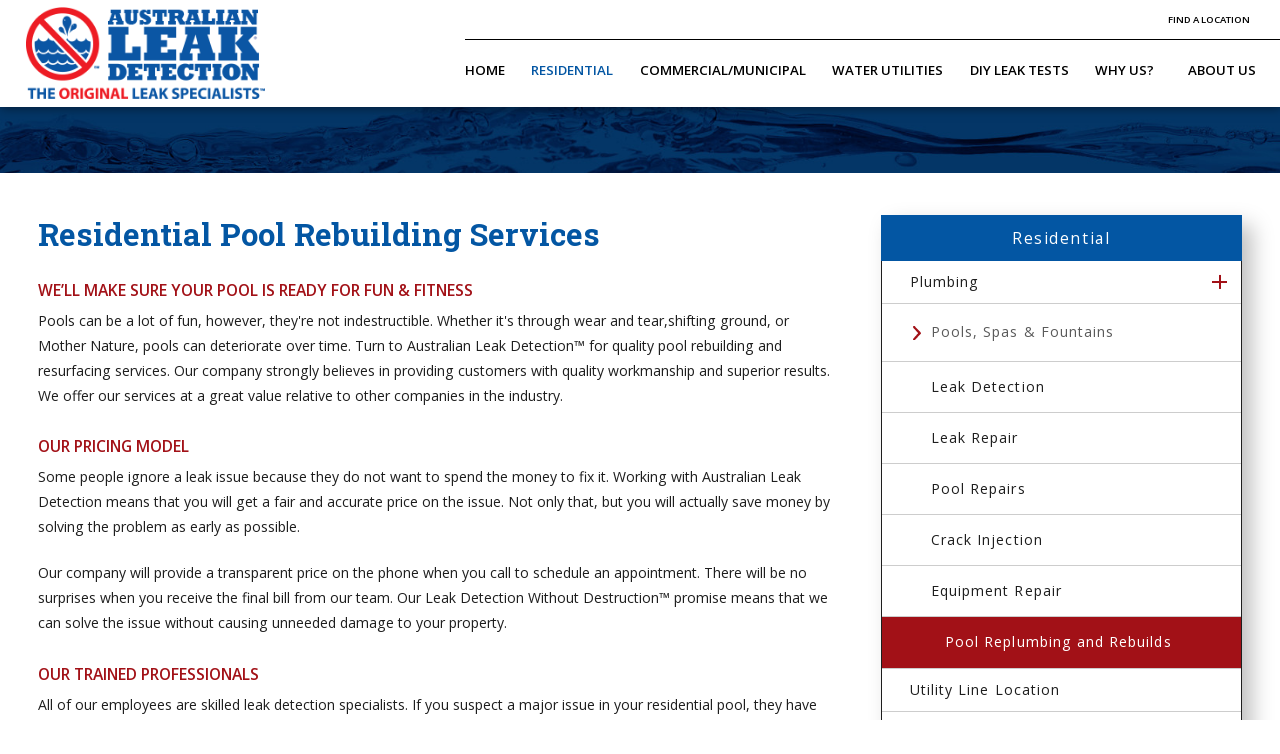

--- FILE ---
content_type: text/html; charset=utf-8
request_url: https://www.australianleakdetection.com.au/residential/pools-spas-fountains/pool-replumbing-and-rebuilds/
body_size: 16863
content:
<!DOCTYPE html>
<html data-anim="1" data-prlx="1" data-flr="1" data-i="0gelwl5oh9q" data-is="tmbvm4nn_7l" data-gmap="AIzaSyCCSUDj5b6maWqpSnOSpZim7KuFjr1xTLI" data-sa="cPA2zCy9ZrENm22NPO9yAushmwl%2BIupU8jRHkKIftYRjIOiPWtaUon%2B1sncapVjdsabU9ZfYxUWErawRQr4HmaDavc289MxRBO3dE3m9mWZjZMs8c9clhJHCiA6XRxAswsokb5%2BTMafYa6SJh13H8Er%2FsGA%3D">
<head>
	<script type="text/javascript" src="/cms/includes/fpgvj2cxo8r.2509161620371.js" defer data-require='["j/poly","j/modernizr","j/jquery","j/jquery.ui","j/ui.touch","j/ui.wheel","j/ui.draw","j/ui.mobile","j/timezone","static","j/jquery.cookie","extensions","uri","behaviors","c/scrollbar","c/loading","m/date","form","adapter","v/jwplayer","video","a/bootstrap","svg"]'></script>
	<title>Pool Rebuilds | Pool Leak Detection Services</title>
	<link rel="canonical" href="https://www.australianleakdetection.com.au/residential/pools-spas-fountains/pool-replumbing-and-rebuilds/"/>
	<meta content="text/html; charset=utf-8" http-equiv="Content-Type"/>
	<meta content="initial-scale=1" name="viewport"/>
	<meta http-equiv="X-UA-Compatible" content="IE=edge,chrome=1"/>
	<meta name="description" content="Whether your current pool has a leak or you’re simply interested in updating it, Australian Leak Detection provides reliable pool rebuilds. Contact us to learn more!
"/>
	<meta property="og:type" content="website"/>
	<meta property="og:site_name" content="Australian Leak Detection™"/>
	<meta property="og:url" content="https://www.australianleakdetection.com.au/residential/pools-spas-fountains/pool-replumbing-and-rebuilds/"/>
	<meta property="og:image" content="https://www.australianleakdetection.com.au/images/1200x630.jpg"/>
	<meta name="twitter:card" content="summary_large_image"/>
	<meta name="twitter:image" content="https://www.australianleakdetection.com.au/images/1200x630.jpg"/>
	<meta property="article:publisher" content="https://www.facebook.com/australianleakdetection"/>
	<meta name="google-site-verification" content="y9tvsT8_G0ggNisevcToPo4aDAUTE9EXM9BrrPfiHok"/>
	<script type="text/javascript">
(function(n){var t=n.Process||{},i=function(n){var t=+n;return isNaN(t)?n:t},u=function(n){return decodeURIComponent(n.replace(/\+/g,"%20"))},h=/\{(.+?)\}/g,c=window.location.hash&&window.location.hash[1]==="~"&&!/\bSPPC=./i.test(document.cookie||""),s=[],e=null,r=null,o=null,f=null;t.Page=function(n){for(var i=n.length;i--;)c?s.push(n[i]):t.Element(document.getElementById(n[i]))};t.Delayed=function(){var n,i;for(r=null;n=s.shift();)t.Element(document.getElementById(n));try{i=new CustomEvent("process.delayed",{bubbles:!0,cancelable:!0});document.documentElement.dispatchEvent(i)}catch(u){}};t.Element=function(n){if(n)switch(n.getAttribute("data-process")){case"if":t.If(n);break;case"replace":t.Replace(n);break;default:t.Fix(n)}};t.Replace=function(n){var i,f=n.parentNode,r=document.createTextNode(t.Get(n.getAttribute("data-replace"))),u=n.firstElementChild;u&&u.getAttribute&&(i=u.getAttribute("href"))&&i.substring(0,4)==="tel:"&&(i=document.createElement("a"),i.setAttribute("href","tel:"+r.data),i.appendChild(document.createTextNode(r.data)),r=i);f.insertBefore(r,n);f.removeChild(n)};t.Fix=function(n){var r,u,i,f=n.attributes.length,e=n.childNodes.length;if(n.nodeName==="SCRIPT"){n.parentNode.removeChild(n);return}while(f--)r=n.attributes[f],r.name.substring(0,13)=="data-replace-"&&(u=r.name.substring(13),n.setAttribute(u,t.Get(r.value)),n.removeAttribute(r.name));while(e--)i=n.childNodes[e],i.nodeType===3&&i.data&&i.data.indexOf("{")>=0&&(i.data=t.Get(i.data))};t.If=function(n){for(var i,u,f,e,o=n.parentNode,s=n.attributes.length,r=undefined;s--;){i=n.attributes[s];switch(i.name){case"field":r=t.Check(n,t.Get(i.value));break;case"nofield":r=!t.Check(n,t.Get(i.value))}if(r!==undefined)break}if(r)for(u=n.childNodes,f=0,e=u.length;f<e;f++)o.insertBefore(u[0],n);o.removeChild(n)};t.Check=function(n,r){for(var u,f,e=n.attributes.length;e--;){u=n.attributes[e];switch(u.name){case"equals":return r==t.Get(u.value);case"gt":case"greaterthan":case"morethan":return i(r)>i(t.Get(u.value));case"gte":return i(r)>=i(t.Get(u.value));case"lt":case"lessthan":case"lesserthan":return i(r)<i(t.Get(u.value));case"lte":return i(r)<=i(t.Get(u.value));case"ne":case"notequals":return r!=t.Get(u.value);case"contains":return f=t.Get(u.value),r.indexOf(f>=0);case"notcontains":return f=t.Get(u.value),!r.indexOf(f>=0);case"in":return f=t.Get(u.value),t.InArray(r,(""+f).split(","));case"notin":return f=t.Get(u.value),!t.InArray(r,(""+f).split(","));case"between":return f=t.Get(u.value).Split(","),f.length==2&&i(r)>=i(f[0])&&i(r)<=i(f[1])?!0:!1}}return!!r};t.InArray=function(n,t){for(var i=t.length;i--;)if(t[i]==n)return!0;return!1};t.Get=function(n){return n.replace(h,function(n,i){var r=i.split("/"),f=r.shift();return t.Data(f.split(":"),0,r[0])||u(r.shift()||"")})};t.Data=function(n,i,r){var u;switch(n[i].toLowerCase()){case"f":return t.Format(n[i+1],n,i+2,r);case"if":return t.Data(n,i+1)?n.pop():"";case"ifno":case"ifnot":return t.Data(n,i+1)?"":n.pop();case"q":case"querystring":return t.Query(n[i+1])||"";case"session":case"cookie":return t.Cookie(n[i+1])||"";case"number":return t.Number(n[i+1],r)||"";case"request":return u=t.Cookie("RWQ")||window.location.search,u&&u[0]==="?"&&n[i+1]&&n[i+1][0]!="?"&&(u=u.substr(1)),u;case"u":return t.UserData(n[i+1])||"";default:return""}};t.Format=function(n,i,r,u){var h,f,s,e,o;if(!n||r>i.length-1)return"";if(h=null,f=null,n=n.toLowerCase(),e=0,n=="binary")e=2;else if(r+1<i.length)switch(n){case"p":case"phone":case"p2":case"phone2":case"p3":case"phone3":i[r].indexOf("0")>=0&&(f=i[r],e=1);break;default:s=parseInt(i[r]);isNaN(s)||(h=s,e=1)}o=t.Data(i,r+e,u);switch(n){case"p":case"phone":return t.Phone(""+o,f);case"p2":case"phone2":return t.Phone(""+o,f||"000.000.0000");case"p3":case"phone3":return t.Phone(""+o,f||"000-000-0000");case"tel":return t.Phone(""+o,f||"0000000000")}};t.Phone=function(n,t){var u,i,f,r;if(!n)return"";if(u=n.replace(/\D+/g,""),u.length<10)return n;for(i=(t||"(000) 000-0000").split(""),f=0,r=0;r<i.length;r++)i[r]=="0"&&(f<u.length?i[r]=u[f++]:(i.splice(r,1),r--));return f==10&&u.length>10&&i.push(" x"+u.substring(10)),i.join("")};t.Query=function(n){var r,f,o,i,s;if(!e)for(e={},r=t.Cookie("RWQ")||window.location.search,f=r?r.substring(1).split("&"):[],o=f.length;o--;)i=f[o].split("="),s=u(i.shift()).toLowerCase(),e[s]=i.length?u(i.join("=")):null;return e[n.toLowerCase()]};t.Cookie=function(n){var f,i,o,e,t;if(!r)for(r={},f=document.cookie?document.cookie.split("; "):[],i=f.length;i--;){o=f[i].split("=");e=u(o.shift()).toLowerCase();t=o.join("=");switch(t[0]){case"#":r[e]=+t.substring(1);break;case":":r[e]=new Date(+t.substring(1));break;case"!":r[e]=t==="!!";break;case"'":r[e]=u(t.substring(1));break;default:r[e]=u(t)}}for(f=n.split("|"),i=0;i<f.length;i++)if(t=r[f[i].toLowerCase()],t)return t;return""};t.UserData=function(n){switch(n){case"DisplayName":return t.Cookie("U_DisplayName")||"";case"TimeOfDay":var r=new Date,i=r.getHours();return i>=17||i<5?"Evening":i<12?"Morning":"Afternoon"}};t.Number=function(n,i){var s,u,r,e;if(!i)return i;if(!o)for(o={},s=(t.Cookie("PHMAP")||"").split(","),e=0;e<s.length;e++)u=(s[e]||"").split("="),u.length===2&&(o[u[0]]=u[1]);return r=o[i],r&&r!=="0"||(r=i),f||(f={}),f[r]=1,r};t.Phones=function(){var n,t;if(f){n=[];for(t in f)f.hasOwnProperty(t)&&n.push(t);return n.join("|")}return null};n.Process=t;document.documentElement&&(document.documentElement.clientWidth<=1280||(t.Cookie("pref")&1)==1)&&(document.documentElement.className+=" minimize")})(this);
(function(n){window.rrequire||n(window)})(function(n){function b(i,r,u,f){var h,b,e,a,g,o,nt=(new Date).getTime(),p,c,l,w;if(((!s||nt-s>1e3)&&(st(),s=nt),!t[i])&&(h=k(i,f),h.length)){switch(h[0]){case"/common/js/j/jquery.js":case"/common/js/j/jquery.1.x.js":case"/common/js/j/jquery.2.x.js":h[0]=n.Modernizr&&n.Modernizr.canvas?"/common/js/j/jquery.2.x.js":"/common/js/j/jquery.1.x.js"}if(d(h),f==="css"?(e=n.document.createElement("link"),e.setAttribute("type","text/css"),e.setAttribute("rel","stylesheet"),a="href"):(e=n.document.createElement("script"),e.setAttribute("type","text/javascript"),e.setAttribute("async","async"),a="src",g=h.length<2||i[0]==="/"),i.indexOf("j/jquery")>=0)try{throw new Error("Jquery Require "+i);}catch(tt){for(console.log(tt.stack),p=[],c=arguments;c;)l=[],l.push.apply(l,c),p.push(l),w=c.callee.caller,c=w&&w.arguments;console.log(JSON.stringify(p))}o=h[0];o.substring(0,8)==="/common/"?o=v+o:o.substring(0,5)===rt&&(o=y+o);ot(e,i,f,g);e.setAttribute(a,o);b=n.document.head||n.document.body;b.appendChild(e)}}function ot(t,i,r,e){var s=function(){e?(n.register(i),l()):r==="css"&&(f[i]=!0,l())},o=function(){r==="js"&&console.log('error - "'+i+'" could not be loaded, rrequire will not fire.')};t.addEventListener?(t.addEventListener("load",s,!1),t.addEventListener("error",o,!1)):t.onload=t.onreadystatechange=function(n,r){var f=t.readyState;if(r||!f||/loaded|complete/.test(f)){if(f==="loaded"&&(t.children,t.readyState==="loading"&&(f="error")),t.onload=t.onreadystatechange=null,t=null,e&&f!=="error"){setTimeout(function(){var n=u[i];!n||n()?s():o();s=null;o=null},1);return}f==="error"?o():s();o=null;sucess=null}}}function st(){for(var t,r,u,i=document.querySelectorAll("script[src]"),n=0;n<i.length;n++)t=i[n],r=t.getAttribute("src"),u=t.getAttribute("data-require"),c(r,u,"js");for(i=document.querySelectorAll("link[rel='stylesheet'][href]"),n=0;n<i.length;n++)t=i[n],r=t.getAttribute("href"),u=t.getAttribute("data-require"),c(r,u,"css")}function k(t,i){var r=[];if(!t)return r;if(t.indexOf(n.location.origin)===0&&(t=t.substring(n.location.origin.length)),m=et.exec(t)){if(m[1])return r.push(t),r;if(m[2])return r.push(n.location.protocol+t),r;(m=/(.+?)\.\d{13}(\.\w{2,12})$/.exec(t))&&(t=m[1]+m[2]);r.push(t);(m=/^\/(common|cms)\/(admin\/|js\/|css\/)?(.+?)(\.js|\.css)$/.exec(t))&&(t=m[1]==="cms"?m[1]+"/"+(m[2]||"")+m[3]:m[2]==="admin/"?m[2]+m[3]:m[3],r.push(t))}else/^cms\//.test(t)?r.push("/"+t+"."+i):/^admin\//.test(t)?r.push("/common/"+t+"."+i):i==="js"?r.push("/common/js/"+t+"."+i):i==="css"&&r.push("/common/css/"+t+"."+i),r.push(t);return r}function c(n,i,r){var f,u;if(n&&!t[n]&&(f=k(n,r),d(f),i)){try{arr=it(i)}catch(e){return}for(len=arr&&arr.length,u=0;u<len;u++)c(arr[u],null,r)}}function d(n,i){for(var r,u=0;u<n.length;u++){r=n[u];switch(r){case"j/jquery":case"j/jquery.1.x":case"j/jquery.2.x":case"j/jquery.3.x":t["j/jquery"]=!0;t["j/jquery.1.x"]=!0;t["j/jquery.2.x"]=!0;t["j/jquery.3.x"]=!0;t["/common/js/j/jquery.js"]=!0;t["/common/js/j/jquery.1.x.js"]=!0;t["/common/js/j/jquery.2.x.js"]=!0;t["/common/js/j/jquery.3.x.js"]=!0;break;case"cms":case"cms-5":i==="css"?(t.cms=!0,t["cms-5"]=!0,t["/common/css/cms.css"]=!0,t["/common/css/cms-5.css"]=!0):t[r]=!0;break;default:t[r]=!0}}}function g(n){for(var t,i=n.length;i--;)if(t=n[i],t&&!f[t])return!1;return!0}function ht(){var t,n=r.length;for(e&&(clearTimeout(e),e=0);n--;)t=r[n],t[2]===!0&&r.splice(n,1);r.length===0&&document.documentElement.classList&&document.documentElement.classList.remove("requiring")}function l(){for(var t,i=0,u=r.length;i<u;)(t=r[i++],t[2]!==!0)&&g(t[0])&&(t[2]=!0,t[1](n.jQuery,n),e&&clearTimeout(e),e=setTimeout(ht,1))}function nt(n){var t;if(n){if(typeof n=="string")return[n.toLowerCase()];if(Array.isArray(n)){for(t=n.length;t--;)n[t]=(""+(n[t]||"")).toLowerCase();return n}return null}return null}function tt(n,t){for(var i,r,u=0;u<n.length;u++)if(i=h[n[u]],i){for(n.splice(u,1),u--,r=i[0].length;r--;)n.push(i[0][r]);if(i[1]&&t)for(r=i[1].length;r--;)t.push(i[1][r])}t&&t.length&&tt(t)}function ct(t){var r=0,i=function(){if(n.google&&n.google.maps)n.register(t);else if(++r>20)throw new Error("Unable to load google maps api script.");else setTimeout(i,250)};setTimeout(i,250)}var it=function(n,t){return(window.JSON2||JSON).parse(n,t)},i="/",o=".",a=":",v=i+i+"www.scorpioncms.com",rt=i+"cms"+i,y=i+i+window.location.host,f={},t={},r=[],e=0,p=document&&document.documentElement&&document.documentElement.getAttribute("data-gmap"),ut=p&&"&key="+p,w=Object.prototype,lt=w.toString,ft=w.hasOwnProperty,h={jquery:[["j/jquery","j/jquery.ui"]],behavior:[["behaviors"],["cms-behave"]],googlemap:[["https"+a+i+i+"maps.googleapis.com/maps/api/js?v=3&libraries=places&callback=registermap"+(ut||"")]],map:[["m/gmap"]],loading:[["c/loading2"],["cms-5"]],jwplayer:[[i+"common/js/v/jwplayer"+o+"js"]],tools:[["jquery","behavior","extensions","uri","chart","c/cms","c/scrollbar","loading","form"],["cms-tools","opensans"]],opensans:[["https"+a+i+i+"fonts.googleapis.com/css?family=Open+Sans:300,400italic,400,600,700|Montserrat:400,700"]],ckeditor:[[o+o+i+"ckeditor/ckeditor"]],ck:[["admin/ck/ckeditor"]],ace:[[i+i+"cdnjs.cloudflare.com/ajax/libs/ace/1.4.11/ace"+o+"js"]],weather:[["m/weather"]],cookie:[["j/jquery.cookie"]],form2:[["admin/js/form","admin/js/poly"]]},u={"j/jquery":function(){return!!n.jQuery},"j/jquery.1.x":function(){return!!n.jQuery},"j/jquery.2.x":function(){return!!n.jQuery},"j/jquery.3.x":function(){return!!n.jQuery},"j/jquery.ui":function(){return!!(n.jQuery&&n.jQuery.widget)},"j/jquery.cookie":function(){return!!(n.jQuery&&n.jQuery.cookie)},"j/poly":function(){return!!(n.Element&&n.Element.prototype&&n.Element.prototype.scrollIntoViewport)},googlemap:function(){return!!(n.google&&n.google.maps)},jwplayer:function(){return!!n.jwplayer},ckeditor:function(){return!!n.CKEDITOR},ace:function(){return!!n.ace},weather:function(){return!!(n.jQuery&&n.jQuery.weather)}},et=/^(https?:)?(\/\/([\w\-\.]+))?(\/.+)/i,s;(function(){var n;for(var t in u)ft.call(u,t)&&(n=h[t],n&&n[0]&&n[0][0]&&(u[n[0][0]]=u[t]))})();Array.isArray||(Array.isArray=function(n){return Object.prototype.toString.call(n)==="[object Array]"});Function.isFunction||(Function.isFunction=function(n){return Object.prototype.toString.call(n)==="[object Function]"});s=null;n.registerLoading=function(n){t[n]=!0};n.register=function(n){n&&typeof n=="string"&&(t[n]=!0,f[n]=!0,l())};n.registermap=function(){var n=h.googlemap[0][0];register(n)};n.rrequire=function(i,e,o){var a,h,v,c,s,y,l;if(i=nt(i),i){for(Function.isFunction(o)&&(a=o,o=e,e=a,a=null),o=nt(o),o||(o=[]),tt(i,o),h=i.length,v=!0;h--;)if((c=i[h],c)&&(s=c.toLowerCase(),!f[s])){if(y=u[s],y&&y()){f[s]=!0;continue}if(v=!1,!t[s]){if(s.indexOf("maps.googleapis.com")!==-1&&document.querySelector("script[src*='maps.googleapis.com']")){ct(s);continue}b(c,"script","src","js")}}for(h=0;h<o.length;)(l=o[h],l)&&(s=l.toLowerCase(),f[s]||b(l,"link","href","css"),h++);Function.isFunction(e)&&(v||g(i)?e(n.jQuery,n):r.push([i,e,!1]))}};n.rrequire.setBase=function(n){v=n};n.rrequire.setHost=function(n){y=n};n.rrequire.setDetect=function(n,t){n&&typeof n=="string"&&Function.isFunction(t)&&(u[n]=t)};n.rrequire.getLoading=function(){var n=Object.keys(t);return n.sort(),console.log(JSON.stringify(n,null,"\t"))};n.require||(n.require=n.rrequire)});
</script>
	<link rel="stylesheet" type="text/css" href="/cms/includes/u75endgto9_.2412171244524.css" data-require='["cms","cms-behave"]'/>
	<script>(function(){
var cook = /(?:^|\b)COOK=(.+?)(?:$|;)/.exec( document.cookie )?.[1];
var analytics;
var marketing;
if(cook==='YES'){analytics=true;marketing=true;}
else if(cook==='NO!'){analytics=false;marketing=false;}
else if(cook==='ANALYTICS'){analytics=true;marketing=false;}
else if(cook==='MARKETING'){analytics=false;marketing=true;}
else{analytics=true;marketing=navigator.globalPrivacyControl||window.doNotSell?false:true;}
window.$consentState={analytics,marketing};
})();</script>
<script type="module" src="/common/usc/p/manage-cookies.js"></script>
</head>
<body class="sub pool-replumbing-and-rebuilds-page residential-branch" x-ms-format-detection="none" data-config="2ji4giic.4x1\pz71ej96.1d2\97bv4r9l.dgi" data-id="8451122">
<header class="icobalt ilayout" id="HeaderZone"><div class="header full" id="Header">
	
	
	<div class="left-side">
		<button id="MenuButton" class="menu-btn"><icon svg="61188"><svg viewBox="0 0 1024 1024"><use data-href="/cms/svg/0gelwl5oh9q.svg#icon_61188"></use></svg></icon></button>
		<a class="top-logo" href="/"><img alt="Australian Leak Detection" src="/images/logo-footer.png" title="Australian Leak Detection"></a>
		<a class="mob-phone" href="tel:" id="Header_1" data-replace-href="tel:{F:P2:Cookie:PPCP1/}"><icon class="phone-10"></icon></a>
	</div>
	<div class="right-side">
		<div class="top-bar">
			<ul class="little-nav" id="LittleNavTop">
				<li data-item="i">
					<a href="/locations/"><span>Find a Location</span></a>
				</li>
			</ul>
		</div>
		<div class="nav-bar">
			<nav class="top-nav">
				<ul class="desktop-nav" id="TopNavigation">
					<li class="menu-close menu-btn">
						<icon class="angle-left"></icon> Back
					</li>
					<li class="find-mob">
						<a href="/locations/"><icon class="location"></icon><span>Find Your Local Specialist</span></a>
					</li>
					<li class="insurance-mob">
						<a href="/insurance-adjuster-form/">Insurance Adjuster Claim</a>
					</li>
					<li class="home  child0 ">
						<a href="/" target="">Home</a>
						
					</li><li class="residential selected child4 nav-hover">
						<a href="/residential/" target="">Residential </a>
						<icon class="angle-right panel-btn"></icon>
							<div class="dd-nav custom fly-panel">
								<ul id="Ddresidential" class="pri-nav total-4">
									<li class="dd-close panel-btn">
										<icon class="angle-left"></icon> Back
									</li>
									<li class="plumbing  nav-hover" style="background-image:url('')">
										
										<img src="[data-uri]" class="default" alt="">
										<div class="menu-container">
											<a href="/residential/plumbing/" target=""><icon class="icon icon-dd-icon-plumbing"></icon><span>Plumbing</span></a>
											<icon class="angle-right panel-btn"></icon>
											<ul class="sec-nav fly-panel"><li class="leak-detection  " style="background-image:url('')">
										
										<img src="[data-uri]" class="default" alt="">
										<div class="menu-container">
											<a href="/residential/plumbing/leak-detection/" target=""><icon class="icon icon-dd-icon-leak-detection"></icon><span>Leak Detection</span></a>
											
											
										</div>
									</li></ul>
										</div>
									</li><li class="pools-spas-fountains selected nav-hover" style="background-image:url('')">
										
										<img src="[data-uri]" class="default" alt="">
										<div class="menu-container">
											<a href="/residential/pools-spas-fountains/" target=""><icon class="icon icon-dd-icon-pools-spas-fountains"></icon><span>Pools, Spas & Fountains</span></a>
											<icon class="angle-right panel-btn"></icon>
											<ul class="sec-nav fly-panel"><li class="leak-detection  " style="background-image:url('')">
										
										<img src="[data-uri]" class="default" alt="">
										<div class="menu-container">
											<a href="/residential/pools-spas-fountains/leak-detection/" target=""><icon class="icon icon-dd-icon-leak-detection"></icon><span>Leak Detection</span></a>
											
											
										</div>
									</li><li class="leak-repair  " style="background-image:url('')">
										
										<img src="[data-uri]" class="default" alt="">
										<div class="menu-container">
											<a href="/residential/pools-spas-fountains/leak-repair/" target=""><icon class="icon icon-dd-icon-leak-repair"></icon><span>Leak Repair</span></a>
											
											
										</div>
									</li><li class="pool-repairs  " style="background-image:url('')">
										
										<img src="[data-uri]" class="default" alt="">
										<div class="menu-container">
											<a href="/residential/pools-spas-fountains/pool-repairs/" target=""><icon class="icon icon-dd-icon-pool-repairs"></icon><span>Pool Repairs</span></a>
											
											
										</div>
									</li><li class="crack-injection  " style="background-image:url('')">
										
										<img src="[data-uri]" class="default" alt="">
										<div class="menu-container">
											<a href="/residential/pools-spas-fountains/crack-injection/" target=""><icon class="icon icon-dd-icon-crack-injection"></icon><span>Crack Injection</span></a>
											
											
										</div>
									</li><li class="equipment-repair  " style="background-image:url('')">
										
										<img src="[data-uri]" class="default" alt="">
										<div class="menu-container">
											<a href="/residential/pools-spas-fountains/equipment-repair/" target=""><icon class="icon icon-dd-icon-equipment-repair"></icon><span>Equipment Repair</span></a>
											
											
										</div>
									</li><li class="pool-replumbing-and-rebuilds selected " style="background-image:url('')">
										
										<img src="[data-uri]" class="default" alt="">
										<div class="menu-container">
											<a href="/residential/pools-spas-fountains/pool-replumbing-and-rebuilds/" target=""><icon class="icon icon-dd-icon-pool-replumbing-and-rebuilds"></icon><span>Pool Replumbing and Rebuilds</span></a>
											
											
										</div>
									</li></ul>
										</div>
									</li><li class="utility-line-location  " style="background-image:url('')">
										
										<img src="[data-uri]" class="default" alt="">
										<div class="menu-container">
											<a href="/residential/utility-line-location/" target=""><icon class="icon icon-dd-icon-utility-line-location"></icon><span>Utility Line Location</span></a>
											
											
										</div>
									</li><li class="other-services  nav-hover" style="background-image:url('')">
										
										<img src="[data-uri]" class="default" alt="">
										<div class="menu-container">
											<a href="/residential/other-services/" target=""><icon class="icon icon-dd-icon-other-services"></icon><span>Other Services</span></a>
											<icon class="angle-right panel-btn"></icon>
											<ul class="sec-nav fly-panel"><li class="irrigation  " style="background-image:url('')">
										
										<img src="[data-uri]" class="default" alt="">
										<div class="menu-container">
											<a href="/residential/other-services/irrigation/" target=""><icon class="icon icon-dd-icon-irrigation"></icon><span>Irrigation</span></a>
											
											
										</div>
									</li><li class="infrared-leak-detection-thermal-imaging-  " style="background-image:url('')">
										
										<img src="[data-uri]" class="default" alt="">
										<div class="menu-container">
											<a href="/residential/other-services/infrared-leak-detection-thermal-imaging-/" target=""><icon class="icon icon-dd-icon-infrared-leak-detection-thermal-imaging-"></icon><span>Infrared Leak Detection (Thermal Imaging)</span></a>
											
											
										</div>
									</li><li class="emergency-services  " style="background-image:url('')">
										
										<img src="[data-uri]" class="default" alt="">
										<div class="menu-container">
											<a href="/residential/other-services/emergency-services/" target=""><icon class="icon icon-dd-icon-emergency-services"></icon><span>Emergency Services </span></a>
											
											
										</div>
									</li></ul>
										</div>
									</li>
								</ul>
							</div>
						
					</li><li class="commercial-municipal  child6 nav-hover">
						<a href="/commercial-municipal/" target="">Commercial/Municipal</a>
						<icon class="angle-right panel-btn"></icon>
							<div class="dd-nav custom fly-panel">
								<ul id="Ddcommercial-municipal" class="pri-nav total-6">
									<li class="dd-close panel-btn">
										<icon class="angle-left"></icon> Back
									</li>
									<li class="plumbing  nav-hover" style="background-image:url('')">
										
										<img src="[data-uri]" class="default" alt="">
										<div class="menu-container">
											<a href="/commercial-municipal/plumbing/" target=""><icon class="icon icon-dd-icon-plumbing"></icon><span>Plumbing</span></a>
											<icon class="angle-right panel-btn"></icon>
											<ul class="sec-nav fly-panel"><li class="leak-detection  " style="background-image:url('')">
										
										<img src="[data-uri]" class="default" alt="">
										<div class="menu-container">
											<a href="/commercial-municipal/plumbing/leak-detection/" target=""><icon class="icon icon-dd-icon-leak-detection"></icon><span>Leak Detection </span></a>
											
											
										</div>
									</li><li class="sewer-camera-inspection  " style="background-image:url('')">
										
										<img src="[data-uri]" class="default" alt="">
										<div class="menu-container">
											<a href="/commercial-municipal/plumbing/sewer-camera-inspection/" target=""><icon class="icon icon-dd-icon-sewer-camera-inspection"></icon><span>Sewer Camera Inspection </span></a>
											
											
										</div>
									</li><li class="drain-sewer-pipeline-relining  " style="background-image:url('')">
										
										<img src="[data-uri]" class="default" alt="">
										<div class="menu-container">
											<a href="/commercial-municipal/plumbing/drain-sewer-pipeline-relining/" target=""><icon class="icon icon-dd-icon-drain-sewer-pipeline-relining"></icon><span>Drain & Sewer Pipeline Relining</span></a>
											
											
										</div>
									</li></ul>
										</div>
									</li><li class="pools-spas-fountains  nav-hover" style="background-image:url('')">
										
										<img src="[data-uri]" class="default" alt="">
										<div class="menu-container">
											<a href="/commercial-municipal/pools-spas-fountains/" target=""><icon class="icon icon-dd-icon-pools-spas-fountains"></icon><span>Pools, Spas & Fountains </span></a>
											<icon class="angle-right panel-btn"></icon>
											<ul class="sec-nav fly-panel"><li class="leak-detection  " style="background-image:url('')">
										
										<img src="[data-uri]" class="default" alt="">
										<div class="menu-container">
											<a href="/commercial-municipal/pools-spas-fountains/leak-detection/" target=""><icon class="icon icon-dd-icon-leak-detection"></icon><span>Leak Detection </span></a>
											
											
										</div>
									</li><li class="leak-repair  " style="background-image:url('')">
										
										<img src="[data-uri]" class="default" alt="">
										<div class="menu-container">
											<a href="/commercial-municipal/pools-spas-fountains/leak-repair/" target=""><icon class="icon icon-dd-icon-leak-repair"></icon><span>Leak Repair</span></a>
											
											
										</div>
									</li><li class="leakvue-services  " style="background-image:url('')">
										
										<img src="[data-uri]" class="default" alt="">
										<div class="menu-container">
											<a href="/commercial-municipal/pools-spas-fountains/leakvue-services/" target=""><icon class="icon icon-dd-icon-leakvue-services"></icon><span>LeakVUE Services</span></a>
											
											
										</div>
									</li><li class="pool-repairs  " style="background-image:url('')">
										
										<img src="[data-uri]" class="default" alt="">
										<div class="menu-container">
											<a href="/commercial-municipal/pools-spas-fountains/pool-repairs/" target=""><icon class="icon icon-dd-icon-pool-repairs"></icon><span>Pool Repairs</span></a>
											
											
										</div>
									</li><li class="crack-injection  " style="background-image:url('')">
										
										<img src="[data-uri]" class="default" alt="">
										<div class="menu-container">
											<a href="/commercial-municipal/pools-spas-fountains/crack-injection/" target=""><icon class="icon icon-dd-icon-crack-injection"></icon><span>Crack Injection</span></a>
											
											
										</div>
									</li><li class="equipment-repair  " style="background-image:url('')">
										
										<img src="[data-uri]" class="default" alt="">
										<div class="menu-container">
											<a href="/commercial-municipal/pools-spas-fountains/equipment-repair/" target=""><icon class="icon icon-dd-icon-equipment-repair"></icon><span>Equipment Repair</span></a>
											
											
										</div>
									</li><li class="pool-replumbing-and-rebuilds  " style="background-image:url('')">
										
										<img src="[data-uri]" class="default" alt="">
										<div class="menu-container">
											<a href="/commercial-municipal/pools-spas-fountains/pool-replumbing-and-rebuilds/" target=""><icon class="icon icon-dd-icon-pool-replumbing-and-rebuilds"></icon><span>Pool Replumbing and Rebuilds</span></a>
											
											
										</div>
									</li></ul>
										</div>
									</li><li class="water-distribution-systems  nav-hover" style="background-image:url('')">
										
										<img src="[data-uri]" class="default" alt="">
										<div class="menu-container">
											<a href="/commercial-municipal/water-distribution-systems/" target=""><icon class="icon icon-dd-icon-water-distribution-systems"></icon><span>Water Distribution Systems </span></a>
											<icon class="angle-right panel-btn"></icon>
											<ul class="sec-nav fly-panel"><li class="fire-lines  " style="background-image:url('')">
										
										<img src="[data-uri]" class="default" alt="">
										<div class="menu-container">
											<a href="/commercial-municipal/water-distribution-systems/fire-lines/" target=""><icon class="icon icon-dd-icon-fire-lines"></icon><span>Fire Lines</span></a>
											
											
										</div>
									</li><li class="leak-detection  " style="background-image:url('')">
										
										<img src="[data-uri]" class="default" alt="">
										<div class="menu-container">
											<a href="/commercial-municipal/water-distribution-systems/leak-detection/" target=""><icon class="icon icon-dd-icon-leak-detection"></icon><span>Leak Detection</span></a>
											
											
										</div>
									</li><li class="leak-surveys  " style="background-image:url('')">
										
										<img src="[data-uri]" class="default" alt="">
										<div class="menu-container">
											<a href="/commercial-municipal/water-distribution-systems/leak-surveys/" target=""><icon class="icon icon-dd-icon-leak-surveys"></icon><span>Leak Surveys </span></a>
											
											
										</div>
									</li><li class="remote-pipeline-monitoring  " style="background-image:url('')">
										
										<img src="[data-uri]" class="default" alt="">
										<div class="menu-container">
											<a href="/commercial-municipal/water-distribution-systems/remote-pipeline-monitoring/" target=""><icon class="icon icon-dd-icon-remote-pipeline-monitoring"></icon><span>Remote Pipeline Monitoring</span></a>
											
											
										</div>
									</li></ul>
										</div>
									</li><li class="utility-line-location  " style="background-image:url('')">
										
										<img src="[data-uri]" class="default" alt="">
										<div class="menu-container">
											<a href="/commercial-municipal/utility-line-location/" target=""><icon class="icon icon-dd-icon-utility-line-location"></icon><span>Utility Line Location</span></a>
											
											
										</div>
									</li><li class="cause-origin-mystery-leaks-  " style="background-image:url('')">
										
										<img src="[data-uri]" class="default" alt="">
										<div class="menu-container">
											<a href="/commercial-municipal/cause-origin-mystery-leaks-/" target=""><icon class="icon icon-dd-icon-cause-origin-mystery-leaks-"></icon><span>Cause & Origin / "Mystery Leaks"</span></a>
											
											
										</div>
									</li><li class="other-services  nav-hover" style="background-image:url('')">
										
										<img src="[data-uri]" class="default" alt="">
										<div class="menu-container">
											<a href="/commercial-municipal/other-services/" target=""><icon class="icon icon-dd-icon-other-services"></icon><span>Other Services</span></a>
											<icon class="angle-right panel-btn"></icon>
											<ul class="sec-nav fly-panel"><li class="irrigation  " style="background-image:url('')">
										
										<img src="[data-uri]" class="default" alt="">
										<div class="menu-container">
											<a href="/commercial-municipal/other-services/irrigation/" target=""><icon class="icon icon-dd-icon-irrigation"></icon><span>Irrigation</span></a>
											
											
										</div>
									</li></ul>
										</div>
									</li>
								</ul>
							</div>
						
					</li><li class="water-utilities  child0 ">
						<a href="/water-utilities/" target="">Water Utilities</a>
						
					</li><li class="diy-leak-tests  child5 nav-hover">
						<a href="/diy-leak-tests/" target="">DIY Leak Tests </a>
						<icon class="angle-right panel-btn"></icon>
							<div class="dd-nav custom fly-panel">
								<ul id="Dddiy-leak-tests" class="pri-nav total-5">
									<li class="dd-close panel-btn">
										<icon class="angle-left"></icon> Back
									</li>
									<li class="bucket-test  " style="background-image:url('')">
										
										<img src="[data-uri]" class="default" alt="">
										<div class="menu-container">
											<a href="/diy-leak-tests/bucket-test/" target=""><icon class="icon icon-dd-icon-bucket-test"></icon><span>Bucket Test</span></a>
											
											
										</div>
									</li><li class="meter-test  " style="background-image:url('')">
										
										<img src="[data-uri]" class="default" alt="">
										<div class="menu-container">
											<a href="/diy-leak-tests/meter-test/" target=""><icon class="icon icon-dd-icon-meter-test"></icon><span>Meter Test </span></a>
											
											
										</div>
									</li><li class="swimming-pool-water-loss-calculator  " style="background-image:url('')">
										
										<img src="[data-uri]" class="default" alt="">
										<div class="menu-container">
											<a href="/diy-leak-tests/swimming-pool-water-loss-calculator/" target=""><icon class="icon icon-dd-icon-swimming-pool-water-loss-calculator"></icon><span>Swimming Pool Water Loss Calculator</span></a>
											
											
										</div>
									</li><li class="property-leak-detection  " style="background-image:url('')">
										
										<img src="[data-uri]" class="default" alt="">
										<div class="menu-container">
											<a href="/diy-leak-tests/property-leak-detection/" target=""><icon class="icon icon-dd-icon-property-leak-detection"></icon><span>Property Leak Detection</span></a>
											
											
										</div>
									</li><li class="how-much-water-evaporates-from-a-pool-each-day-  " style="background-image:url('')">
										
										<img src="[data-uri]" class="default" alt="">
										<div class="menu-container">
											<a href="/diy-leak-tests/how-much-water-evaporates-from-a-pool-each-day-/" target=""><icon class="icon icon-dd-icon-how-much-water-evaporates-from-a-pool-each-day-"></icon><span>How Much Water Evaporates From a Pool Each Day? </span></a>
											
											
										</div>
									</li>
								</ul>
							</div>
						
					</li><li class="why-us-  child3 nav-hover">
						<a href="/why-us-/" target="">Why Us?</a>
						<icon class="angle-right panel-btn"></icon>
							<div class="dd-nav custom fly-panel">
								<ul id="Ddwhy-us-" class="pri-nav total-3">
									<li class="dd-close panel-btn">
										<icon class="angle-left"></icon> Back
									</li>
									<li class="non-invasive-approach  " style="background-image:url('')">
										
										<img src="[data-uri]" class="default" alt="">
										<div class="menu-container">
											<a href="/why-us-/non-invasive-approach/" target=""><icon class="icon icon-dd-icon-non-invasive-approach"></icon><span>Non-Invasive Approach</span></a>
											
											
										</div>
									</li><li class="testimonials  " style="background-image:url('')">
										
										<img src="[data-uri]" class="default" alt="">
										<div class="menu-container">
											<a href="/why-us-/testimonials/" target=""><icon class="icon icon-dd-icon-testimonials"></icon><span>Testimonials</span></a>
											
											
										</div>
									</li><li class="customer-survey  " style="background-image:url('')">
										
										<img src="[data-uri]" class="default" alt="">
										<div class="menu-container">
											<a href="/why-us-/customer-survey/" target=""><icon class="icon icon-dd-icon-customer-survey"></icon><span>Customer Survey</span></a>
											
											
										</div>
									</li>
								</ul>
							</div>
						
					</li><li class="about-us  child1 nav-hover">
						<a href="/about-us/" target="">About Us</a>
						<icon class="angle-right panel-btn"></icon>
							<div class="dd-nav custom fly-panel">
								<ul id="Ddabout-us" class="pri-nav total-1">
									<li class="dd-close panel-btn">
										<icon class="angle-left"></icon> Back
									</li>
									<li class="careers  " style="background-image:url('')">
										
										<img src="[data-uri]" class="default" alt="">
										<div class="menu-container">
											<a href="/about-us/careers/" target=""><icon class="icon icon-dd-icon-careers"></icon><span>Careers</span></a>
											
											
										</div>
									</li>
								</ul>
							</div>
						
					</li>
				</ul>
			</nav>
		</div>
	</div>
</div>
<script id="Process_Header" type="text/javascript" style="display:none;">window.Process&&Process.Page(['Process_Header','Header_1']);</script>
</header>
<main>
	<div class="icobalt ilayout" id="TopMainZone"><section class="sub-banner-area" id="SubBannerArea">
	
	<div class="banner-img" id="SubBannerAreaImage">
		<img src="[data-uri]" style="background-image:url('/images/sub-banners/sub-page-banner.jpg')" alt="Pool Replumbing and Rebuilds" title="Pool Replumbing and Rebuilds">
	</div>
	<div class="main" id="SubBannerAreaText">
		<h4></h4>
		<p></p>
	</div>
</section></div>
	<div class="column-content main">
		<article class="icobalt ilayout main-zone" id="MainZone"><div class="content-style" id="MainContent"><h1>
	<meta charset="utf-8"/>
	<b>Residential Pool Rebuilding Services</b>
</h1></div><div class="content-style" id="MainContent2"><h2>We&rsquo;ll Make Sure Your Pool Is Ready for Fun &amp; Fitness</h2>
<p dir="ltr">Pools can be a lot of fun, however, they're not indestructible. Whether
	 it's through wear and tear,shifting ground, or Mother Nature, pools can
	 deteriorate over time. Turn to Australian Leak Detection&trade; for quality
	 pool rebuilding and resurfacing services. Our company strongly believes
	 in providing customers with quality workmanship and superior results.
	 We offer our services at a great value relative to other companies in
	 the industry.</p>
<h3 dir="ltr">Our Pricing Model</h3>
<p dir="ltr">Some people ignore a leak issue because they do not want to spend the money
	 to fix it. Working with Australian Leak Detection means that you will
	 get a fair and accurate price on the issue. Not only that, but you will
	 actually save money by solving the problem as early as possible.</p>
<p dir="ltr">Our company will provide a transparent price on the phone when you call
	 to schedule an appointment. There will be no surprises when you receive
	 the final bill from our team. Our Leak Detection Without Destruction&trade;
	 promise means that we can solve the issue without causing unneeded damage
	 to your property.</p>
<h3 dir="ltr">Our Trained Professionals</h3>
<p dir="ltr">All of our employees are skilled leak detection specialists. If you suspect
	 a major issue in your residential pool, they have all of the knowledge
	 and skills needed to solve the problem. In addition, our trained professionals
	 have years of experience in this industry.</p>
<p class="text-highlight v2">If you have a leak issue in your home or business, our company would be
	 glad to assist you in solving the issue. Give us a call today to get the
	 repair process started with Australian Leak Detection!</p></div></article>
		<div class="icobalt ilayout side-zone" id="SideZone"><nav class="side-nav" id="ResidentialServicesSideNav" data-page="Pool Replumbing and Rebuilds">
	<header>
		<a href="/residential/">Residential </a>
	</header>
	<ul>
		<li class="level-1  child-1">
			<a href="/residential/plumbing/" target="">Plumbing</a>
			<ul class="fly-list"><li class="level-2  child-0">
			<a href="/residential/plumbing/leak-detection/" target="">Leak Detection</a>
			
		</li></ul>
		</li><li class="level-1 selected child-6">
			<a href="/residential/pools-spas-fountains/" target="">Pools, Spas & Fountains</a>
			<ul class="fly-list"><li class="level-2  child-0">
			<a href="/residential/pools-spas-fountains/leak-detection/" target="">Leak Detection</a>
			
		</li><li class="level-2  child-0">
			<a href="/residential/pools-spas-fountains/leak-repair/" target="">Leak Repair</a>
			
		</li><li class="level-2  child-0">
			<a href="/residential/pools-spas-fountains/pool-repairs/" target="">Pool Repairs</a>
			
		</li><li class="level-2  child-0">
			<a href="/residential/pools-spas-fountains/crack-injection/" target="">Crack Injection</a>
			
		</li><li class="level-2  child-0">
			<a href="/residential/pools-spas-fountains/equipment-repair/" target="">Equipment Repair</a>
			
		</li><li class="level-2 selected child-0">
			<a href="/residential/pools-spas-fountains/pool-replumbing-and-rebuilds/" target="">Pool Replumbing and Rebuilds</a>
			
		</li></ul>
		</li><li class="level-1  child-0">
			<a href="/residential/utility-line-location/" target="">Utility Line Location</a>
			
		</li><li class="level-1  child-3">
			<a href="/residential/other-services/" target="">Other Services</a>
			<ul class="fly-list"><li class="level-2  child-0">
			<a href="/residential/other-services/irrigation/" target="">Irrigation</a>
			
		</li><li class="level-2  child-0">
			<a href="/residential/other-services/infrared-leak-detection-thermal-imaging-/" target="">Infrared Leak Detection (Thermal Imaging)</a>
			
		</li><li class="level-2  child-0">
			<a href="/residential/other-services/emergency-services/" target="">Emergency Services </a>
			
		</li></ul>
		</li>
	</ul>
	<div class="service-nav-links">
		<a href="/commercial-municipal/"><icon class="icon icon-commercial"></icon>
			<span>Commercial / Municipal</span>
		</a>
		<a href="/water-utilities/"><icon class="icon icon-insurance"></icon>
			<span>Water
				<br>Utilities</span>
		</a>
	</div>
</nav><form id="Form_SideLocationLookup" method="post" enctype="multipart/form-data" action="/residential/pools-spas-fountains/pool-replumbing-and-rebuilds/">
<input type="hidden" name="_m_" value="SideLocationLookup">
<div class="side-location-cta" id="SideLocationLookup">
	<span id="SideLocationLookup_1" data-process="if" style="display:none" nofield="{Cookie:L}">
		<input type="hidden" class="ui-cms-input" id="SearchForm2__edit_" name="SearchForm2$_edit_" value>
<input type="hidden" class="ui-cms-input" id="SearchForm2__command_" name="SearchForm2$_command_" value>
<div id="SearchForm2" class="ui-repeater ui-ajax">
			<header class="guess-header">
				<p>Contact Your Local Australian Leak Detection Specialist! </p>
			</header>
			
			<div class="no-results" data-item="nr">
				<div class="info">
					<a class="btn v1" href="/locations/">Locations </a>
				</div>
			</div>
		</div>
	</span>
	<span id="SideLocationLookup_2" data-process="if" style="display:none" field="{Cookie:L}">
		<header id="SideLocationLookupHeader">
			<strong><span id="SideLocationLookup_3" data-process="if" style="display:none" nofield="{Cookie:L}">Find</span>
				<span id="SideLocationLookup_4" data-process="if" style="display:none" field="{Cookie:L}">Contact</span> Your Local
				<br>Australian Leak Detection
				<br>Specialist!
			</strong>
		</header>
		<div class="info">
			<a class="btn v1" href="//request-appointment/">Request an Appointment</a>
		</div>
	</span>
</div>
</form>
<script id="Process_SideLocationLookup" type="text/javascript" style="display:none;">window.Process&&Process.Page(['Process_SideLocationLookup','SideLocationLookup_1','SideLocationLookup_2','SideLocationLookup_3','SideLocationLookup_4']);</script>
</div>
		<article class="icobalt ilayout wide-zone" id="WideMainZone"></article>
	</div>
	<div class="icobalt ilayout" id="BottomMainZone"><section class="content-area simple" id="ContentAreaSimple">
	<div class="main content-style" id="ContentAreaSimpleContent"><h2>We&rsquo;ll Make Sure Your Pool Is Ready for Fun &amp; Fitness</h2>
<p dir="ltr">Pools can be a lot of fun, however, they're not indestructible. Whether
	 it's through wear and tear,shifting ground, or Mother Nature, pools can
	 deteriorate over time. Turn to Australian Leak Detection&trade; for quality
	 pool rebuilding and resurfacing services. Our company strongly believes
	 in providing customers with quality workmanship and superior results.
	 We offer our services at a great value relative to other companies in
	 the industry.</p>
<h3 dir="ltr">Our Pricing Model</h3>
<p dir="ltr">Some people ignore a leak issue because they do not want to spend the money
	 to fix it. Working with Australian Leak Detection means that you will
	 get a fair and accurate price on the issue. Not only that, but you will
	 actually save money by solving the problem as early as possible.</p>
<p dir="ltr">Our company will provide a transparent price on the phone when you call
	 to schedule an appointment. There will be no surprises when you receive
	 the final bill from our team. Our Leak Detection Without Destruction&trade;
	 promise means that we can solve the issue without causing unneeded damage
	 to your property.</p>
<h3 dir="ltr">Our Trained Professionals</h3>
<p dir="ltr">All of our employees are skilled leak detection specialists. If you suspect
	 a major issue in your residential pool, they have all of the knowledge
	 and skills needed to solve the problem. In addition, our trained professionals
	 have years of experience in this industry.</p>
<p class="text-highlight v2"><strong>If you have a leak issue in your home or business, our company would be
		 glad to assist you in solving the issue. Give us a call at <span id="ContentAreaSimple_1" data-process="replace" data-replace="{Cookie:PPCP1/}"></span>
		 today! Get the repair process started with Australian Leak Detection!</strong></p></div>
</section>
<script id="Process_ContentAreaSimple" type="text/javascript" style="display:none;">window.Process&&Process.Page(['Process_ContentAreaSimple','ContentAreaSimple_1']);</script>
<section id="WideCTA" class="wide-cta">
	
	<div class="main">
		<div class="cta-box">
			<header id="WideCTAHeaderNew">
				<h4>
					Contact the Original Leak Detection Specialists<sup>&trade;</sup> Today!
				</h4>
				<p>
					Learn why Australian Leak Detection<sup>&trade;</sup> is considered to be THE leader in non-invasive leak detection!
				</p>
			</header>
			<span id="WideCTA_1" data-process="if" style="display:none" nofield="{Cookie:L}">
				<ul class="btn-list">
					<li>
						<a href="/locations/" class="btn v1">Locations</a>
					</li>
					<li>
						<a href="/why-us-/" class="btn v1">Why Australian Leak Detection</a>
					</li>
					<li>
						<a href="/why-us-/testimonials/" class="btn v1">Testimonials</a>
					</li>
				</ul>
			</span>
			<span id="WideCTA_2" data-process="if" style="display:none" field="{Cookie:L}">
				<ul class="btn-list">
					<li>
						<a href="//request-appointment/" class="btn v1">Request Service</a>
					</li>
					<li>
						<a href="//why-us-/" class="btn v1">Why Australian Leak Detection</a>
					</li>
					<li>
						<a href="//why-us-/testimonials/" class="btn v1">Testimonials</a>
					</li>
				</ul>
			</span>
		</div>
	</div>
</section>
<script id="Process_WideCTA" type="text/javascript" style="display:none;">window.Process&&Process.Page(['Process_WideCTA','WideCTA_1','WideCTA_2']);</script>
</div>
</main>
<footer class="icobalt ilayout" id="FooterZone"><section class="footer" id="Footer" itemscope="" itemtype="http://schema.org/LocalBusiness">
	
	<div class="wide">
		<div class="box top">
			<div class="left-side">
				<img class="bottom-logo" itemprop="image" alt="Australian Leak Detection" title="Australian Leak Detection" src="/images/logo-footer.png">
				<nav class="footer-nav for-desk">
					<ul id="TopFooterNav">
						<li data-item="i">
							<a href="/why-us-/">Why Australian Leak Detection</a>
						</li>
						<li data-item="i">
							<a href="/insurance-adjuster/">Insurance Adjusters</a>
						</li>
						<li data-item="i">
							<a href="/about-us/careers/" target="_blank">Careers</a>
						</li>
					</ul>
					<ul id="BottomFooterNav">
						<li data-item="i">
							<a href="/diy-leak-tests/swimming-pool-water-loss-calculator/">Water Loss Calculator</a>
						</li>
						<li data-item="i">
							<a href="/locations/">Locations</a>
						</li>
						<li data-item="i">
							<a href="/site-map/">Site Map</a>
						</li>
						<li data-item="i">
							<a href="/privacy-policy/">Privacy Policy</a>
						</li>
						<li data-item="i">
							<a href="https://ali.americanleakdetection.com/login.php?jump=/" target="_blank">Login</a>
						</li>
					</ul>
				</nav>
			</div>
			<div class="contact-info">
				<a class="btn v3" href="/locations/"><icon class="icon icon-location"></icon> Locations</a>
				
				<meta itemprop="name" style="display:none" content="Australian Leak Detection"/>
				<a class="phone-link" href="tel:" itemprop="telephone" id="Footer_1" data-replace-href="tel:{F:P2:Cookie:PPCP1/}"><span id="Footer_2" data-process="replace" data-replace="{F:P2:000-000-0000:Cookie:PPCP1/}"></span></a>
				<div class="schema-info" style="display:none" itemprop="address" itemscope="" itemtype="http://schema.org/PostalAddress">
					<span itemprop="streetAddress">
						
					</span>
					<br>
					<span itemprop="addressLocality"></span>,
					<span itemprop="addressRegion"> </span>
					<span itemprop="postalCode"></span>
					<span itemprop="telephone"><span id="Footer_3" data-process="replace" data-replace="{F:P2:Cookie:PPCP1/}"></span></span>
				</div>
				<nav class="footer-nav for-mob">
					<h4 class="more-btn">Quick Links</h4>
					<ul id="MobileTopFooterNav" class="footer-links">
						<li data-item="i">
							<a href="/why-us-/">Why Australian Leak Detection</a>
						</li>
						<li data-item="i">
							<a href="/insurance-adjuster/" target="_blank">Insurance Adjuster</a>
						</li>
						<li data-item="i">
							<a href="http://www.jobs.net/jobs/americanleakdetection/en-us/" target="_blank">Careers</a>
						</li>
						<li data-item="i">
							<a href="/diy-leak-tests/swimming-pool-water-loss-calculator/">Water Loss Calculator</a>
						</li>
						<li data-item="i">
							<a href="/locations/">Locations</a>
						</li>
						<li data-item="i">
							<a href="/site-map/">Site Map</a>
						</li>
						<li data-item="i">
							<a href="/privacy-policy/">Privacy Policy</a>
						</li>
						<li data-item="i">
							<a href="https://ali.americanleakdetection.com/login.php?jump=/" target="_blank">Login</a>
						</li>
					</ul>
				</nav>
			</div>
		</div>
	</div>
</section>
<script id="Process_Footer" type="text/javascript" style="display:none;">window.Process&&Process.Page(['Process_Footer','Footer_1','Footer_2','Footer_3']);</script>
<div class="sf-footer full" id="SFFooter">
	<small class="copyright">&copy; Australian Leak Detection | All rights reserved | Each office independently
		 owned and operated. Services may vary by office.</small>
	<span class="scorpion">Powered by
		<a href="http://www.scorpion.co/franchise-marketing/" target="_blank" title="Scorpion Franchise Marketing">Scorpion</a></span>
</div><div class="modal" id="Modal">
	<div class="bg"></div>
	<div class="container">
		<div class="modal-btn">
			x
		</div>
		<div class="content">
			<p class="icon">⚠</p>
			<p>Your browser is out of date. To get the full experience of this website,
				 please update to most recent version.</p>
		</div>
		<a href="http://browsehappy.com/" target="_blank" class="btn v1">Update My Browser</a>
	</div>
</div></footer>

<noscript id="deferred-styles">
	<link href="https://fonts.googleapis.com/css?family=Open+Sans:300,300i,400,400i,600,600i,700,700i,800,800i|Roboto+Slab:100,300,400,700" rel="stylesheet"/>
	<link rel="stylesheet" type="text/css" href="//www.scorpioncms.com/css/0ust7xdqqvv.css"/>
</noscript>
<script>
var loadDeferredStyles = function() {
	var addStylesNode = document.getElementById('deferred-styles');
	var replacement = document.createElement('div');
	replacement.innerHTML = addStylesNode.textContent;
	document.body.appendChild(replacement)
	addStylesNode.parentElement.removeChild(addStylesNode);
};
var raf = requestAnimationFrame || mozRequestAnimationFrame ||
webkitRequestAnimationFrame || msRequestAnimationFrame;
if (raf) raf(function() { window.setTimeout(loadDeferredStyles, 0); });
else window.addEventListener('load', loadDeferredStyles);
</script>
<script type="text/javascript" src="/cms/includes/77x9252frhl.2110081042083.js" defer></script>
<script type="text/javascript" src="https://analytics.scorpion.co/sa.js" defer></script>
<script type="text/javascript">rrequire('m/ajaxify',function(){$('#SearchForm2').ajaxify();});</script>
<script type="text/javascript">rrequire('form',function(){$('#Form_SideLocationLookup').html5form();});</script>
<script>
document.write=function(text){
  if(!text||!text.trim()){
	return;
  }
  var reg_script=/^(<script[^>]*?>)([\s\S]*?)<\/script>$/g;
  var m=reg_script.exec(text);
  if(m){
	var src=/\bsrc=["']([\s\S]+?)["']/g.exec(m[1]);
	var script=document.createElement('script');
	script.setAttribute('data-document-write','');
	document.body.appendChild(script);
	if(src){
	  script.src=src[1];
	}else{
	  script.innerHTML = m[2];
	}
  }else if(text.indexOf('<noscript')===-1){
	var parser=new DOMParser();
	var doc=parser.parseFromString(text,'text/html');
	while(doc.body.children.length){
	  document.body.appendChild(doc.body.firstElementChild);
	}
  }
};
(function(){
var list1=[
	"%3Cscript%20type%3D%22text%2Fjavascript%22%3E%0D%0A(function(i%2Cs%2Co%2Cg%2Cr%2Ca%2Cm)%7Bi%5B'GoogleAnalyticsObject'%5D%3Dr%3Bi%5Br%5D%3Di%5Br%5D%7C%7Cfunction()%7B%0D%0A(i%5Br%5D.q%3Di%5Br%5D.q%7C%7C%5B%5D).push(arguments)%7D%2Ci%5Br%5D.l%3D1*new%20Date()%3Ba%3Ds.createElement(o)%2C%0D%0Am%3Ds.getElementsByTagName(o)%5B0%5D%3Ba.defer%3D!0%3Ba.src%3Dg%3Bm.parentNode.insertBefore(a%2Cm)%0D%0A%7D)(window%2Cdocument%2C'script'%2C'%2F%2Fwww.google-analytics.com%2Fanalytics.js'%2C'ga')%3B%0D%0A%0D%0Aga('create'%2C%20'UA-2105144-3'%2C%20'auto')%3B%0D%0A%0D%0Aga('require'%2C%20'displayfeatures')%3B%0D%0A%0D%0A(function(w)%20%7B%0D%0A%09if%20(w.ga%20%26%26%20w.VedDecode%20%26%26%20w.VedDecode.ved)%20%7B%0D%0A%09%09%2F%2F%20Send%20pageview%20with%20custom%20dimension%20data%0D%0A%09%09ga('set'%2C%20%7B%0D%0A%09%09%09dimension1%3A%20getVedValue('linkIndex')%2C%0D%0A%09%09%09dimension2%3A%20getVedValue('linkType')%2C%0D%0A%09%09%09dimension3%3A%20getVedValue('resultPosition')%2C%0D%0A%09%09%09dimension4%3A%20getVedValue('subResultPosition')%2C%0D%0A%09%09%09dimension5%3A%20getVedValue('page')%0D%0A%09%09%09%7D)%3B%0D%0A%09%7D%0D%0A%09function%20getVedValue(key)%20%7B%0D%0A%09%09var%20ret%20%3D%20w.VedDecode%5Bkey%5D%3B%0D%0A%09%09return%20ret%20%3F%20ret%20%2B%20''%20%3A%20'(not%20set)'%3B%0D%0A%09%7D%0D%0A%7D)(window)%3B%0D%0A%0D%0Aga('send'%2C%20'pageview')%3B%0D%0A%0D%0A%3C%2Fscript%3E",
	"%0A"
];
var list2=[
	"%3C!--%20Google%20Tag%20Manager%20--%3E",
	"%0D%0A",
	"%3Cscript%3E(function(w%2Cd%2Cs%2Cl%2Ci)%7Bw%5Bl%5D%3Dw%5Bl%5D%7C%7C%5B%5D%3Bw%5Bl%5D.push(%7B'gtm.start'%3A%0D%0Anew%20Date().getTime()%2Cevent%3A'gtm.js'%7D)%3Bvar%20f%3Dd.getElementsByTagName(s)%5B0%5D%2C%0D%0Aj%3Dd.createElement(s)%2Cdl%3Dl!%3D'dataLayer'%3F'%26l%3D'%2Bl%3A''%3Bj.async%3Dtrue%3Bj.src%3D%0D%0A'https%3A%2F%2Fwww.googletagmanager.com%2Fgtm.js%3Fid%3D'%2Bi%2Bdl%3Bf.parentNode.insertBefore(j%2Cf)%3B%0D%0A%7D)(window%2Cdocument%2C'script'%2C'dataLayer'%2C'GTM-M9LVQX7')%3B%3C%2Fscript%3E",
	"%0D%0A",
	"%3C!--%20End%20Google%20Tag%20Manager%20--%3E",
	"%0A",
	"%3C!--%20Facebook%20Pixel%20Code%20--%3E",
	"%0D%0A",
	"%3Cscript%3E%0D%0A!function(f%2Cb%2Ce%2Cv%2Cn%2Ct%2Cs)%7Bif(f.fbq)return%3Bn%3Df.fbq%3Dfunction()%7Bn.callMethod%3F%0D%0An.callMethod.apply(n%2Carguments)%3An.queue.push(arguments)%7D%3Bif(!f._fbq)f._fbq%3Dn%3B%0D%0An.push%3Dn%3Bn.loaded%3D!0%3Bn.version%3D'2.0'%3Bn.queue%3D%5B%5D%3Bt%3Db.createElement(e)%3Bt.defer%3D!0%3B%0D%0At.src%3Dv%3Bs%3Db.getElementsByTagName(e)%5B0%5D%3Bs.parentNode.insertBefore(t%2Cs)%7D(window%2C%0D%0Adocument%2C'script'%2C'%2F%2Fconnect.facebook.net%2Fen_US%2Ffbevents.js')%3B%0D%0A%0D%0Afbq('dataProcessingOptions'%2C%20%5B'LDU'%5D%2C%200%2C%200)%3B%0D%0A%0D%0Afbq('init'%2C%20'1217339285531449')%3B%0D%0Afbq('track'%2C%20'PageView')%3B%3C%2Fscript%3E",
	"%0D%0A",
	"%3C!--%20End%20Facebook%20Pixel%20Code%20--%3E",
	"%0A"
];
var ready=function(){
  requestAnimationFrame(function(){
	if(window.$consentState?.analytics){
	  for(var i=0;i<list1.length;i++){
	    var code=decodeURIComponent(list1[i]);
	    document.write(code);
	  }
	  list1.length=0;
    }
	if(window.$consentState?.marketing){
  	  for(var i=0;i<list2.length;i++){
	    var code=decodeURIComponent(list2[i]);
	    document.write(code);
	  }
	  list2.length=0;
    }
  });
  window.removeEventListener('DOMContentLoaded',ready);
};
switch (document.readyState){
  case 'complete':
  case 'loaded':
  case 'interactive':
	ready();
	break;
  default:
	window.addEventListener('DOMContentLoaded',ready);
  break;
}
window.$afterConsent=ready;
})();
</script>
</body>
</html>

--- FILE ---
content_type: text/css
request_url: https://www.australianleakdetection.com.au/cms/includes/u75endgto9_.2412171244524.css
body_size: 31714
content:
*,*:before,*:after{box-sizing:border-box;}html{border:0;}body{margin:0;padding:0;}form{margin:0;padding:0;border:0;}img{border:none;-ms-interpolation-mode:bicubic;max-width:100%;}.jw-tab-focus:focus{outline:0 !important;}.cms-jwplayer{width:100%;position:relative;}.media-left{float:left;margin:1em 1em 1em 0;}.media-right{float:right;margin:1em 0 1em 1em;}.media-full{display:block;margin:1em auto;}.media-small{width:25%;}.media-medium{width:50%;}.media-large{width:100%;}video{max-width:100%;}.cms-jwplayer video{max-width:none;}button{border:0;}figure{text-align:center;}fieldset{display:block;margin:0;padding:0;border:0;}icon svg,svg[data-use]{height:1em;width:1em;fill:currentColor;}svg[data-use] [style*="stroke-width"],svg[data-use] [stroke-width]{stroke:currentColor;}svg[data-use] [style*="stroke-width"]:not([fill]),svg[data-use] [stroke-width]:not([fill]){fill:none;}.half{width:50%;}.third{width:33.3%;}.fourth{width:25%;}.two-thirds{width:66.66%;}.three-fourths{width:75%;}.left:not(td){float:left;}.right:not(td){float:right;}.clear{clear:both;}.cms-admin .clear{height:auto;}.clearfix:after{content:' ';display:block;clear:both;}.cf:after{content:' ';display:block;clear:both;}body .ninja{display:none !important;}html.no-generatedcontent .clearfix{zoom:1;}html.no-generatedcontent .cf{zoom:1;}.img-left{float:left;}.img-right{float:right;}.img-full{display:block;margin-left:auto;margin-right:auto;}img{max-width:100%;}.img-small{width:25%;}.img-medium{width:50%;}.img-large{width:100%;}.cms-button{display:inline-block;border:none;background-color:#35A6F6;color:#FFFFFF;font-family:'Montserrat', sans-serif;font-size:14px;padding:10px 20px;border-radius:2px;text-transform:uppercase;line-height:1em;text-decoration:none;cursor:pointer;-webkit-transition:.25s ease;-moz-transition:.25s ease;-o-transition:.25s ease;transition:.25s ease;}.cms-button.big{padding:20px 40px;font-size:16px;}.cms-button.unsafe{background-color:#EA5F5F;}.cms-button.unsafe:hover{background-color:#FF7373;}.cms-button.command{background-color:#FFFFFF;color:#35A6F6;border:1px solid #D4D9E1;}.cms-button.command:hover{color:#63BEFF;border-color:#63BEFF;background-color:#FFFFFF;}.cms-button:hover{color:#FFFFFF;background-color:#63BEFF;}.cms-button.expand:after{content:'';display:inline-block;background-image:url(/common/images/sprite24.png);width:16px;height:16px;background-position:-437px -293px;-webkit-transform:rotate(-90deg);-moz-transform:rotate(-90deg);-o-transform:rotate(-90deg);transform:rotate(-90deg);margin-left:5px;border:1px solid #35A6F6;vertical-align:middle;-webkit-transition:.25s;-moz-transition:.25s;-o-transition:.25s;transition:.25s;opacity:.7;}.cms-button.expand:hover:after{opacity:1;}.cms-button:focus{outline:0;}.ui-scroll{overflow:auto;}.ui-scroll.horizontal{overflow-x:auto;overflow-y:hidden;}.ui-scroll.vertical{overflow-x:hidden;overflow-y:auto;}.ui-scroll::-webkit-scrollbar{width:12px;height:12px;background:none;}.ui-scroll::-webkit-scrollbar-track{background:none;}.ui-scroll::-webkit-scrollbar-thumb{border:solid 2px transparent;background-clip:padding-box;border-radius:12px;background-color:rgba(16,37,78,.1);}.ui-scroll::-webkit-scrollbar-button{width:0;height:0;display:none;}.ui-scroll::-webkit-scrollbar-corner{background-color:transparent;}.ui-scroll-wrap .ui-scroll-thumb{position:absolute;margin:2px;border-radius:4px;background-color:rgba(16,37,78,.1);}.ui-scroll-wrap .ui-scroll-thumb.vertical{top:0;right:0;bottom:auto;left:auto;width:8px;height:100px;min-height:8px;}.ui-scroll-wrap .ui-scroll-thumb.horizontal{top:auto;right:auto;bottom:0;left:0;height:8px;width:100px;min-width:8px;}.ui-scroll.horizontal .ui-scroll-thumb.vertical{display:none !important;}.ui-scroll.vertical .ui-scroll-thumb.horizontal{display:none !important;}.ui-front{z-index:100;}.ui-widget-overlay{position:fixed;top:0;left:0;width:100%;height:100%;background:#000000;opacity:0.6;-webkit-animation:fade-in-60 .3s forwards;-moz-animation:fade-in-60 .3s forwards;-o-animation:fade-in-60 .3s forwards;animation:fade-in-60 .3s forwards;}.ui-widget-overlay.out{animation:fade-60-out .4s forwards;}.ui-widget-overlay.subtle{background:#FFFFFF;opacity:0.05;-webkit-animation:fade-in-05 .3s forwards;-moz-animation:fade-in-05 .3s forwards;-o-animation:fade-in-05 .3s forwards;animation:fade-in-05 .3s forwards;}.ui-dialog{position:absolute;background:#1b1e24;color:#747b8f;border-radius:3px;box-shadow:2px 2px 13px rgba(0,0,0,0.7);font-family:'Open Sans', Arial;font-size:14px;outline:0;opacity:0;-webkit-animation:dialog-in .5s .1s 1 ease forwards;-moz-animation:dialog-in .5s .1s 1 ease forwards;-o-animation:dialog-in .5s .1s 1 ease forwards;animation:dialog-in .5s .1s 1 ease forwards;}.ui-dialog.dialog-out{-webkit-animation:dialog-out .4s 1 ease forwards;-moz-animation:dialog-out .4s 1 ease forwards;-o-animation:dialog-out .4s 1 ease forwards;animation:dialog-out .4s 1 ease forwards;}.ui-dialog a:hover{text-decoration:none;}.ui-dialog .ui-widget-overlay{background:#1b1e24;position:absolute;}.ui-dialog > .ui-widget-overlay{border-radius:3px;}.ui-dialog .ui-dialog-titlebar{position:absolute;left:0;top:-40px;width:100%;height:40px;padding:5px 0;font-size:16px;font-weight:700;line-height:30px;text-transform:uppercase;color:#d1d1d1;cursor:default;background:none;font-family:Montserrat, sans-serif;}.ui-dialog-titlebar.ui-draggable-handle:after{content:'';display:block;width:24px;height:24px;background-image:url(/common/images/sprite24.png);background-repeat:no-repeat;background-position:-96px -216px;position:absolute;top:12px;left:50%;margin-left:-12px;text-align:center;opacity:0;cursor:move;-webkit-transition:opacity 0.25s ease;-moz-transition:opacity 0.25s ease;-o-transition:opacity 0.25s ease;transition:opacity 0.25s ease;}.ui-dialog-titlebar.ui-draggable-handle:hover:after{opacity:.5;}.ui-draggable-handle span{cursor:default;}.ui-dialog .ui-dialog-titlebar-close{background:none;border:none;position:absolute;right:0;top:5px;display:block;cursor:pointer;width:24px;height:24px;padding:0;margin:0;background-image:url(/common/images/sprite24.png);background-repeat:no-repeat;background-position:0px -216px;border-radius:0;}.ui-dialog .ui-dialog-titlebar-close:focus{outline:solid 1px #747b8f;color:#fff;}.ui-dialog .ui-dialog-titlebar-close span{display:none;}.ui-dialog .ui-dialog-content{display:block;}.ui-dialog > section{position:relative;z-index:1;}.ui-dialog header{height:68px;font-size:16px;line-height:36px;border-bottom:solid 1px rgba(217,240,255,.1);position:relative;z-index:2;}.ui-dialog .ui-main{padding:20px;}.ui-dialog .ui-dialog-buttonpane{height:80px;padding:0;font-size:16px;font-weight:700;line-height:40px;text-transform:uppercase;border-top:solid 1px rgba(217,240,255,.1);position:relative;z-index:0;background:none;text-align:right;}.ui-dialog .ui-dialog-buttonpane button{margin:0;background-color:transparent;padding:0 30px;font-family:Montserrat, Arial;font-size:16px;line-height:1em;font-weight:400;vertical-align:middle;text-transform:uppercase;border:0;border-left:solid 1px rgba(217,240,255,.1);outline:0;height:79px;cursor:pointer;border-radius:0;color:#9ca2b1;-webkit-transition:background-color 0.2s;-moz-transition:background-color 0.2s;-o-transition:background-color 0.2s;transition:background-color 0.2s;}.ui-dialog .ui-dialog-buttonpane button span{color:#9ca2b1;font-family:Montserrat, Arial;font-size:16px;line-height:1em;font-weight:400;vertical-align:middle;}.ui-dialog .ui-dialog-buttonpane button:focus{background-color:#35a6f6;color:#fff;}.ui-dialog .ui-dialog-buttonpane button:hover{background-color:#35a6f6;color:#fff;}.ui-dialog .ui-dialog-buttonpane button:focus span{color:#fff;}.ui-dialog .ui-dialog-buttonpane button:hover span{color:#fff;}.night .ui-scroll::-webkit-scrollbar-thumb{background-color:rgba(217,240,255,.2);}.night .ui-scroll-wrap .ui-scroll-thumb{background-color:rgba(217,240,255,.2);}.ui-noselect{-webkit-user-select:none;-moz-user-select:none;-ms-user-select:none;-o-user-select:none;user-select:none;}.ui-noselect input{-webkit-user-select:text;-moz-user-select:text;-ms-user-select:text;-o-user-select:text;user-select:text;}.ui-noselect .ui-select{-webkit-user-select:text;-moz-user-select:text;-ms-user-select:text;-o-user-select:text;user-select:text;}.ui-dialog.ui-full-screen{position:fixed !important;top:50px !important;left:50px !important;width:calc(100% - 100px ) !important;height:calc(100% - 100px ) !important;-webkit-transform:none;-moz-transform:none;-o-transform:none;transform:none;}.ui-dialog .ui-dialog-titlebar-fullscreen{background:none;border:none;position:absolute;right:35px;top:5px;width:36px;height:24px;border-right:solid 1px #9b9d9e;display:block;cursor:pointer;margin:0;padding:0;outline:0;}.ui-dialog .ui-dialog-titlebar-fullscreen:before{content:'';display:block;width:24px;height:24px;background-image:url(/common/images/sprite24.png);background-repeat:no-repeat;background-position:-48px -216px;opacity:0.5;-webkit-transition:opacity 0.2s;-moz-transition:opacity 0.2s;-o-transition:opacity 0.2s;transition:opacity 0.2s;}.ui-dialog.ui-full-screen .ui-dialog-titlebar-fullscreen:before{background-position:-72px -216px;}.ui-dialog .ui-dialog-titlebar-fullscreen:hover:before{opacity:1;}.ui-dialog.ui-full-screen .ui-dialog-content{height:calc(100% - 80px) !important;}.ui-dialog.ui-no-buttons .ui-dialog-content{height:100% !important;}.ui-dialog.ui-full-screen .ui-dialog-titlebar.ui-draggable-handle{cursor:inherit;}.ui-dialog.ui-full-screen .ui-draggable-handle:after{display:none !important;}.ui-dialog.ui-full-preview{position:fixed !important;top:50px !important;left:50px !important;width:calc(100% - 100px ) !important;height:calc(100% - 100px ) !important;-webkit-transform:none;-moz-transform:none;-o-transform:none;transform:none;}.ui-dialog.ui-full-preview .ui-dialog-content{height:100% !important;}.ui-dialog.cms-alert{background:rgba(53,166,246,0.95);box-shadow:2px 2px 9px rgba(0,0,0,0.4);min-width:450px;}.no-rgba .ui-dialog.cms-alert{background:#35a6f6;}.ui-dialog.cms-alert .ui-dialog-content{color:#fff;padding:40px 10px 20px;text-align:center;font-style:normal;font-family:'Open Sans', Arial, sans-serif;font-size:14px;color:#afdcfd;}.ui-dialog.cms-alert .ui-dialog-content h2{font-family:Montserrat, 'Open Sans', Arial;font-size:22px;line-height:24px;font-weight:400;text-transform:uppercase;color:#FFFFFF;margin-bottom:15px;}.ui-dialog.cms-alert .ui-dialog-content h2 strong{display:block;}.ui-dialog.cms-alert .ui-dialog-content strong{color:#FFFFFF;}.ui-dialog.cms-alert .ui-dialog-content em{display:inline-block;margin:15px 0 10px;}.ui-dialog.cms-alert.icon .ui-dialog-content{padding:10px 10px 20px;}.ui-dialog.cms-alert.icon .ui-dialog-content:before{content:'';display:block;width:48px;height:48px;margin:20px auto;background-image:url(/common/images/sprite24.png);background-repeat:no-repeat;background-position:-192px -552px;opacity:0.4;}.ui-dialog.cms-alert .ui-dialog-buttonpane{border-top:0;}.ui-dialog.cms-alert .ui-dialog-buttonpane{text-align:center;}.ui-dialog.cms-alert .ui-dialog-buttonpane button{display:inline-block;background-color:#5dbafc;padding:18px 40px;line-height:1em;height:auto;border-radius:3px;border:0;margin:0 7px;text-transform:uppercase;font-size:16px;float:none;cursor:pointer;outline:0;transition:background-color 0.15s;color:#fff;}.ui-dialog.cms-alert .ui-dialog-buttonpane button span{color:#fff;}.ui-dialog.cms-alert .ui-dialog-buttonpane button:focus{background:#64cb66;}.ui-dialog.cms-alert .ui-dialog-buttonpane button:hover{background:#64cb66;}.ui-dialog fieldset.form{display:block;margin:0;padding:0;border:0;}.ui-dialog fieldset.form ul{list-style:none;margin:0;padding:0;background:none;border:none;}.ui-dialog fieldset.form ul li{margin:0;padding:10px 20px 10px 10px;font-size:16px;}.ui-dialog .form-group{display:table;width:100%;}.ui-dialog .form-group > *{display:table-cell;vertical-align:top;}.ui-dialog .form-group > div:first-child{display:block;}.ui-dialog .form-group label{color:#ffffff;line-height:2em;text-align:right;padding:0 20px;}.ui-dialog .form-group label.value{text-align:left;font-weight:600;padding-left:0px;}.ui-dialog .form-group .input-textbox{background:#fff;border:solid 1px #a0bdd3;border-radius:3px;position:relative;-webkit-transition:0.15s ease;-moz-transition:0.15s ease;-o-transition:0.15s ease;transition:0.15s ease;}.ui-dialog .form-group .input-textbox input{color:#889aa7;font-family:'Open Sans';font-size:16px;line-height:normal;margin:0;padding:6px;border:none;vertical-align:middle;background:none;outline:0;width:100%;}.ui-dialog .form-group .input-textbox textarea{color:#889aa7;font-family:'Open Sans';font-size:16px;line-height:normal;margin:0;padding:6px;border:none;vertical-align:middle;background:none;outline:0;width:100%;resize:none;}.ui-dialog .form-group .input-textbox.input-addon input{width:90%;}.ui-dialog .form-group .input-textbox.input-addon:before{width:10%;border-left:solid 1px #a0bdd3;position:absolute;right:0;top:0;height:100%;text-align:center;padding:9px 15px;color:#a0bdd3;font-size:16px;-webkit-transition:0.15s ease;-moz-transition:0.15s ease;-o-transition:0.15s ease;transition:0.15s ease;font-family:'icomoon-ult';}.ui-dialog .form-group.focused .input-textbox{border-color:#35a6f6;box-shadow:0 0 3px rgba(53,166,246,0.5);}.ui-dialog .form-group.focused .input-textbox.input-addon:before{border-left-color:#35a6f6;color:#35a6f6;}.ui-dialog .form-group.invalid label{color:#D73B2A;}.ui-dialog .form-group.invalid .input-textbox{border-color:#D73B2A !important;box-shadow:0 0 3px rgba(215,59,42,0.5) !important;}.ui-dialog .form-group.invalid .input-textbox.input-addon:before{border-left-color:#D73B2A !important;color:#D73B2A !important;}.ui-dialog .form-group .validation{display:block;color:#D73B2A;font-size:14px;line-height:2em;height:0;overflow:hidden;-webkit-transition:height 0.3s ease;-moz-transition:height 0.3s ease;-o-transition:height 0.3s ease;transition:height 0.3s ease;}.ui-dialog .form-group.invalid .validation{height:28px;}.ui-dialog.night .form-group .input-textbox{background:#2C313B;border-color:#2C313B;}.ui-dialog.night .form-group .input-textbox input{color:#afbac1;}.ui-dialog.night .form-group .input-textbox textarea{color:#afbac1;}.ui-dialog.night .form-group label{color:#5d616b;}.ui-dialog.night .form-group.focused .input-textbox{border-color:#4c535f;box-shadow:0 0 3px rgba(76,83,95,0.5);}.ui-dialog.night .form-group.focused .input-textbox.input-addon:before{border-left-color:#8e93a1;color:#8e93a1;}.ui-dialog.night [data-tooltip]:before{background-color:#8667ab;color:#ffffff;}.ui-dialog.night [data-tooltip]:after{background-color:#8667ab;}.ui-dialog.daylight{background:#fff;}.ui-dialog.daylight header{border-bottom-color:rgba(16,37,78,.15);}.ui-dialog.daylight .ui-dialog-buttonpane{border-top-color:rgba(16,37,78,.15);}.ui-dialog.daylight .ui-dialog-buttonpane button{border-left-color:rgba(16,37,78,.15);}.ui-dialog.daylight .ui-scroll::-webkit-scrollbar-thumb{background-color:rgba(16,37,78,.15);}.ui-dialog.daylight .ui-scroll-wrap .ui-scroll-thumb{background-color:rgba(16,37,78,.15);}.daylight .ui-widget-overlay{background:#fff;}.no-animation{-webkit-animation:none !important;-moz-animation:none !important;-o-animation:none !important;animation:none !important;-webkit-transition:none !important;-moz-transition:none !important;-o-transition:none !important;transition:none !important;}.no-animation *{-webkit-animation:none !important;-moz-animation:none !important;-o-animation:none !important;animation:none !important;-webkit-transition:none !important;-moz-transition:none !important;-o-transition:none !important;transition:none !important;}@-webkit-keyframes fade-in{0%{opacity:0;visibility:visible;}100%{opacity:1;visibility:visible;}}@-moz-keyframes fade-in{0%{opacity:0;visibility:visible;}100%{opacity:1;visibility:visible;}}@-o-keyframes fade-in{0%{opacity:0;visibility:visible;}100%{opacity:1;visibility:visible;}}@keyframes fade-in{0%{opacity:0;visibility:visible;}100%{opacity:1;visibility:visible;}}@-webkit-keyframes fade-out{0%{opacity:1;}100%{opacity:0;}}@-moz-keyframes fade-out{0%{opacity:1;}100%{opacity:0;}}@-o-keyframes fade-out{0%{opacity:1;}100%{opacity:0;}}@keyframes fade-out{0%{opacity:1;}100%{opacity:0;}}@-webkit-keyframes fade-60-out{0%{opacity:.6;}100%{opacity:0;}}@-moz-keyframes fade-60-out{0%{opacity:.6;}100%{opacity:0;}}@-o-keyframes fade-60-out{0%{opacity:.6;}100%{opacity:0;}}@keyframes fade-60-out{0%{opacity:.6;}100%{opacity:0;}}@-webkit-keyframes fade-in-60{0%{opacity:0;}100%{opacity:0.6;}}@-moz-keyframes fade-in-60{0%{opacity:0;}100%{opacity:0.6;}}@-o-keyframes fade-in-60{0%{opacity:0;}100%{opacity:0.6;}}@keyframes fade-in-60{0%{opacity:0;}100%{opacity:0.6;}}@-webkit-keyframes fade-in-05{0%{opacity:0;}100%{opacity:0.05;}}@-moz-keyframes fade-in-05{0%{opacity:0;}100%{opacity:0.05;}}@-o-keyframes fade-in-05{0%{opacity:0;}100%{opacity:0.05;}}@keyframes fade-in-05{0%{opacity:0;}100%{opacity:0.05;}}@-webkit-keyframes fade-in-90{0%{opacity:0;}100%{opacity:0.9;}}@-moz-keyframes fade-in-90{0%{opacity:0;}100%{opacity:0.9;}}@-o-keyframes fade-in-90{0%{opacity:0;}100%{opacity:0.9;}}@keyframes fade-in-90{0%{opacity:0;}100%{opacity:0.9;}}@-webkit-keyframes grow-in{0%{-webkit-transform:scale(0.1);opacity:0;}100%{-webkit-transform:scale(1);opacity:1;}}@-moz-keyframes grow-in{0%{-moz-transform:scale(0);opacity:0;}100%{-moz-transform:scale(1);opacity:1;}}@-o-keyframes grow-in{0%{-o-transform:scale(0);opacity:0;}100%{-o-transform:scale(1);opacity:1;}}@keyframes grow-in{0%{transform:scale(0);opacity:0;}100%{transform:scale(1);opacity:1;}}@-webkit-keyframes counter-clockwise{0%{-webkit-transform:rotate(360deg);}100%{-webkit-transform:rotate(0deg);}}@-moz-keyframes counter-clockwise{0%{-moz-transform:rotate(360deg);}100%{-moz-transform:rotate(0deg);}}@-o-keyframes counter-clockwise{0%{-o-transform:rotate(360deg);}100%{-o-transform:rotate(0deg);}}@keyframes counter-clockwise{0%{transform:rotate(360deg);}100%{transform:rotate(0deg);}}@-webkit-keyframes clockwise{0%{-webkit-transform:rotate(0deg);}100%{-webkit-transform:rotate(360deg);}}@-moz-keyframes clockwise{0%{-moz-transform:rotate(0deg);}100%{-moz-transform:rotate(360deg);}}@-o-keyframes clockwise{0%{-o-transform:rotate(0deg);}100%{-o-transform:rotate(360deg);}}@keyframes clockwise{0%{transform:rotate(0deg);}100%{transform:rotate(360deg);}}@-webkit-keyframes background-position{0%{background-position:100% 0%;}100%{background-position:0% 0%;}}@-moz-keyframes background-position{0%{background-position:100% 0%;}100%{background-position:0% 0%;}}@-o-keyframes background-position{0%{background-position:100% 0%;}100%{background-position:0% 0%;}}@keyframes background-position{0%{background-position:100% 0%;}100%{background-position:0% 0%;}}@-webkit-keyframes slide-up-20{0%{-webkit-transform:translateY(20px);}100%{-webkit-transform:translateY(0px);}}@-moz-keyframes slide-up-20{0%{-moz-transform:translateY(20px);}100%{-moz-transform:translateY(0px);}}@-o-keyframes slide-up-20{0%{-o-transform:translateY(20px);}100%{-o-transform:translateY(0px);}}@keyframes slide-up-20{0%{transform:translateY(20px);}100%{transform:translateY(0px);}}@-webkit-keyframes slide-down-20{0%{-webkit-transform:translateY(-20px);}100%{-webkit-transform:translateY(0px);}}@-moz-keyframes slide-down-20{0%{-moz-transform:translateY(-20px);}100%{-moz-transform:translateY(0px);}}@-o-keyframes slide-down-20{0%{-o-transform:translateY(-20px);}100%{-o-transform:translateY(0px);}}@keyframes slide-down-20{0%{transform:translateY(-20px);}100%{transform:translateY(0px);}}@-webkit-keyframes dialog-in{0%{opacity:0;-webkit-transform:translate3d(0, -50px, 0);}100%{opacity:1;-webkit-transform:translate3d(0, 0, 0);}}@-moz-keyframes dialog-in{0%{opacity:0;-moz-transform:translate3d(0, -50px, 0);}100%{opacity:1;-moz-transform:translate3d(0, 0, 0);}}@-o-keyframes dialog-in{0%{opacity:0;-o-transform:translate3d(0, -50px, 0);}100%{opacity:1;-o-transform:translate3d(0, 0, 0);}}@keyframes dialog-in{0%{opacity:0;transform:translate3d(0, -50px, 0);}100%{opacity:1;transform:translate3d(0, 0, 0);}}@-webkit-keyframes dialog-out{0%{opacity:1;-webkit-transform:translate3d(0, 0, 0);}100%{opacity:0;-webkit-transform:translate3d(0, 35px, 0);}}@-moz-keyframes dialog-out{0%{opacity:1;-moz-transform:translate3d(0, 0, 0);}100%{opacity:0;-moz-transform:translate3d(0, 35px, 0);}}@-o-keyframes dialog-out{0%{opacity:1;-o-transform:translate3d(0, 0, 0);}100%{opacity:0;-o-transform:translate3d(0, 35px, 0);}}@keyframes dialog-out{0%{opacity:1;transform:translate3d(0, 0, 0);}100%{opacity:0;transform:translate3d(0, 35px, 0);}}
.ui-tabs .ui-tab{-webkit-user-select:none;-moz-user-select:none;-ms-user-select:none;-o-user-select:none;user-select:none;}.ui-tabs .ui-tab-panel{display:none;}.ui-tabs .ui-tab-panel.active{display:block;}.ui-tabs tr.ui-tab-panel.active{display:table-row;}.ui-tabs .ui-tab-panel.flex.active{display:flex;}.ui-tabs .ui-tab-panel.active[class*=nlf]{display:flex;}.ui-tabs .ui-tab-panel.ninja{display:none;}.ui-conditionals .ui-conditional-panel{display:none;}.ui-conditionals .ui-conditional-panel.active{display:block;}.ui-conditionals table.ui-conditional-panel.active{display:table;}.ui-conditionals tr.ui-conditional-panel.active{display:table-row;}.ui-conditionals .ui-conditional-panel.flex.active,.ui-conditionals [class*="nlf"].ui-conditional-panel.active{display:flex;}.ui-conditionals .ui-conditional-panel.ninja{display:none;}nav.ui-top-nav ul{list-style:none;margin:0;padding:0;}nav.ui-top-nav li{padding:0;position:relative;}nav.ui-top-nav > ul{display:table;}nav.ui-top-nav > ul > li{display:table-cell;white-space:nowrap;}nav.ui-top-nav > ul > li ul{position:absolute;top:0;left:100%;width:auto;}nav.ui-top-nav > ul > li > ul{position:absolute;top:100%;left:0;}nav.ui-top-nav ul li > ul{visibility:hidden;opacity:0;-webkit-transition:opacity 0.25s ease,visibility 0s linear 0.25s;-moz-transition:opacity 0.25s ease,visibility 0s linear 0.25s;-o-transition:opacity 0.25s ease,visibility 0s linear 0.25s;transition:opacity 0.25s ease,visibility 0s linear 0.25s;}nav.ui-top-nav ul li.active > ul{visibility:visible;opacity:1;-webkit-transition:opacity 0.25s ease,visibility 0s linear 0s;-moz-transition:opacity 0.25s ease,visibility 0s linear 0s;-o-transition:opacity 0.25s ease,visibility 0s linear 0s;transition:opacity 0.25s ease,visibility 0s linear 0s;}.ui-ajax-draggable{position:relative;}.ui-ajax-draggable .blank{background-color:#dedede;}.ui-ajax-draggable .blank *{visibility:hidden;}.ui-ajax-draggable tr.blank td{visibility:visible;}.ui-ajax-draggable tr.blank td *{visibility:hidden;}.ui-ajax-draggable .droppable{position:relative;}.ui-ajax-draggable .droppable:before{content:'';display:block;position:absolute;left:0;top:-1px;height:2px;width:100%;background-color:#666666;}.ui-ajax-draggable .droppable.end:before{top:auto;bottom:-1px;}.ui-ajax-draggable tr.droppable:before{display:none;}.ui-ajax-draggable tr.droppable td{position:relative;}.ui-ajax-draggable tr.droppable td:before{content:'';display:block;position:absolute;left:0;top:-1px;height:2px;width:100%;background-color:#666666;}.ui-ajax-draggable tr.droppable.end td:before{top:auto;bottom:-1px;}.ui-ajax-draggable .ui-draggable-dragging{background-color:rgba(255,255,255,1);box-shadow:0 2px 14px rgba(0,0,0,.4);opacity:0.5;cursor:default;}
.raw-html-embed ul.el-tab-box{list-style:none;padding:0;margin:0;}.raw-html-embed ul.el-tab-box .el-tab.qst{display:flex;cursor:pointer;justify-content:space-between;align-items:center;opacity:1;transition:opacity .4s ease 0s;border-bottom:solid 1px rgba(0,0,0,0.2);padding-bottom:.55rem;margin-top:1.5rem;}.raw-html-embed ul.el-tab-box .el-tab.qst > strong{display:block;font-size:clamp(1rem, 22px, 1.25rem);}.raw-html-embed ul.el-tab-box .el-tab.qst > svg{display:block;margin-left:1rem;flex:0 0 auto;font-size:1rem;width:1em;height:1em;transition:transform var(--g-trn-sp) var(--g-trn-tf) 0s;transform-origin:50% 50%;}.raw-html-embed ul.el-tab-box .el-tab.active.qst > svg{transform:rotate(180deg);}.raw-html-embed ul.el-tab-box .ans.el-panel{padding-top:1rem;margin-bottom:.5rem;transition:height .5s ease 0s, margin .5s ease 0s, padding .5s ease 0s !important;}.raw-html-embed ul.el-tab-box.no-transition .ans.el-panel{transition:none !important;}html:not(.cms-content) .raw-html-embed ul.el-tab-box .el-panel:not(.active){display:none;visibility:hidden;}@media screen and (min-width: 1025px){.raw-html-embed ul.el-tab-box .el-tab.qst:is(:hover,:focus){opacity:.75;}}
.primary{color:#A21117;}.secondary{color:#3E97EA;}.secondary-blue{color:#0356A3;}.light{color:#FFFFFF;}.dark{color:#1E1E1E;}.cta-area{position:relative;background-image:url(/images/cta-bg.jpg);background-size:cover;background-repeat:no-repeat;background-position:50%;}.sub .cta-area{background-image:url(/images/wide-cta-bg.jpg);}.cta-area header{text-align:center;color:#FFFFFF;}.cta-area header h4{color:#FFFFFF;}.cta-area header p{font-size:1.111em;text-transform:uppercase;padding:0 5%;letter-spacing_:.4em;}.cta-area .toggle-container ul{position:relative;width:100%;}.cta-area .toggle-container ul li{z-index:1;}.cta-area .toggle-container li + li{margin-top:0.389rem;}.cta-area .toggle-container strong{font-size:1.333em;color:#5B5C5C;font-weight:400;background-color:#FFFFFF;display:block;width:43%;padding:0.5em 3%;font-family:'Roboto Slab', serif;transition:background-color .4s ease 0s, color .4s ease 0s;position:relative;z-index:2;pointer-events:all;}.cta-area .toggle-container strong:hover{cursor:pointer;}.cta-area .toggle-container strong.active{background-color:#0356A3;color:#FFFFFF;}.cta-area .toggle-container .answers{width:55%;left:0;-webkit-justify-content:space-between;-ms-flex-pack:justify;justify-content:space-between;-webkit-align-items:center;-ms-flex-align:center;align-items:center;-webkit-align-content:center;-ms-flex-line-pack:center;align-content:center;display:-webkit-flex;display:-ms-flexbox;display:flex;transition:opacity .4s ease 0s, left .4s ease 0s;z-index:-1;}.cta-area .toggle-container .answers.active{opacity:1;left:45%;transition:opacity .4s ease .2s, left .4s ease 0s;z-index:1;}.cta-area .toggle-container .answers:before{content:'';background-color:#FFFFFF;width:calc(100% - 0.856em);height:100%;top:50%;right:0;display:block;-webkit-transform:translateY(-50%);-ms-transform:translateY(-50%);transform:translateY(-50%);position:absolute;z-index:0;}.cta-area .toggle-container .answers > *{position:relative;z-index:1;}.cta-area .toggle-container .answers icon{background-color:#0356A3;border-radius:50%;border:solid 10px #043767;font-size:7.844em;padding:1em;display:-webkit-flex;display:-ms-flexbox;display:flex;color:#FFFFFF;height:1em;width:1em;-webkit-justify-content:center;-ms-flex-pack:center;justify-content:center;-webkit-align-items:center;-ms-flex-align:center;align-items:center;}.cta-area .toggle-container .answers icon:before{position:absolute;top:50%;left:50%;-webkit-transform:translate(-50%,-50%);-ms-transform:translate(-50%,-50%);transform:translate(-50%,-50%);}.cta-area .toggle-container .answers icon.icon-cta-1-icon:before{font-size:6rem;}.cta-area .toggle-container .answers .cta-content{padding:0 3%;}@media screen and (max-width:1000px){.cta-area .cta-list li{margin:0 .25%;}.cta-area .cta-list li a{padding:2.2em 0 0;}.cta-area .cta-list a icon{top:0;padding-bottom:.25em;font-size:3.944em;}.cta-area .cta-list a:hover icon{opacity:1;}.cta-area .cta-list a .info{top:0;padding:.5em 4% 2em;}.cta-area .cta-list .info p{display:none;}.cta-area .toggle-container .answers:before{width:100%;height:calc(100% - 5.222em);}.cta-area .toggle-container .answers icon{font-size:3.944em;}.cta-area .toggle-container .answers p{font-size:.9em;}.cta-area .toggle-container .answers icon.icon-cta-1-icon:before{font-size:3rem;}}@media screen and (max-width:800px){.cta-area .cta-list li a{padding:1.5em 4% 1.25em;-webkit-justify-content:center;-ms-flex-pack:center;justify-content:center;}.cta-area .cta-list a .info{-webkit-flex:0 1 auto;-ms-flex:0 1 auto;flex:0 1 auto;padding:.4em 0 0;background-image:none;border:none;}.cta-area .cta-list .info h3{font-size:1.111em;}.cta-area .cta-list a:hover .info h3{color:#FFFFFF;}.cta-area header h4{font-size:2em;}.cta-area .cta-list a .info:after{display:none;}.cta-area .toggle-container strong{width:100%;position:relative;transition:margin .3s ease 0s;z-index:1;}.cta-area .toggle-container .answers{width:100%;left:0;position:absolute;top:5em;height:0;}.cta-area .toggle-container .answers.active{position:relative;top:0;background-color:#FFFFFF;height:10.5em;left:0;}.cta-area .toggle-container .answers:before{display:none;}}@media screen and (max-width:650px){.cta-area:before{height:100%;border-bottom:solid 1px #DEDEDE;}.cta-area .cta-list a icon{font-size:2.5em;}.cta-area header h4{font-size:1.6em;}.cta-area header p{font-size:1em;}.cta-area .toggle-container .answers .cta-content .btn{display:table;margin:0 auto 1em;}}@media screen and (max-width:550px){.cta-area .cta-list{-webkit-flex-wrap:wrap;-ms-flex-wrap:wrap;flex-wrap:wrap;}.cta-area .cta-list li{margin:1%;-webkit-flex:1 1 48%;-ms-flex:1 1 48%;flex:1 1 48%;}.cta-area .cta-list a icon{font-size:2em;padding-bottom:0;}.cta-area header h4{font-size:1.4em;}.cta-area header p{font-size:.9em;}.cta-area header p br{display:none;}}@media screen and (max-width:450px){.cta-area header h4{font-size:1.2rem;}.cta-area .toggle-container .answers icon{display:none;}.cta-area .toggle-container .answers.active{max-height:11rem;height:auto;}}
.primary{color:#A21117;}.secondary{color:#3E97EA;}.secondary-blue{color:#0356A3;}.light{color:#FFFFFF;}.dark{color:#1E1E1E;}html:not(.cms-editing) body:not(.cms-admin) .content-style:empty{display:none;}.main.content-style > *:first-child{margin-top:0;}.main.content-style > *:last-child,.box .content-style > *:last-child{margin-bottom:0;}.content-style h1 + p,.content-style h2 + p,.content-style h3 + p,.content-style h4 + p{margin-top:.5em;}.content-style p{margin:1.5em 0;}p.list-title{margin:1.5em 0 .5em;font-weight:600;}.text-highlight.v1{color:#0356A3;margin:1.111em auto;position:relative;font-size:1.556em;text-align:center;font-family:'Roboto Slab', serif;font-weight:700;padding:1.111em 2em;border-top:solid 1px #1E1E1E;border-bottom:solid 1px #1E1E1E;}.text-highlight.v2{font-size:1.333rem;text-align:center;margin:1.111em auto;padding:1em 2%;border-top:solid 1px #DBDBDB;border-bottom:solid 1px #DEDEDE;line-height:1.4;}.text-highlight.v2 em{color:#A21117;font-style:normal;}.text-highlight.v2 em strong{font-size:1.25em;display:block;}.text-highlight.blue{font-weight:700;color:#0356A3;text-align:center;padding-top:1em;}.simple-cta{border-top:solid 1px #DBDBDB;border-bottom:solid 1px #DBDBDB;text-align:center;padding:1.5em 3%;margin:1.5em auto;}.simple-cta h3{margin:0 auto .5em !important;}.simple-cta p{margin:.75em auto 1.25em;}.content-style ul{margin:.25em auto;}.content-style ul ul{margin:0;padding-left:0;}.content-style ul li{position:relative;padding:.175em 0 .175em 1.5em;}.site-map-page .content-style ul li{padding:0 0 0 1.2em;}.content-style ul li:before{content:'';display:block;position:absolute;left:0;line-height:1.75;top:.5em;background-size:contain;background-image:url('/cms/svg/93dazs0h5zc.cccccc.svg#icon_64195');background-repeat:no-repeat;background-position:50% 50%;width:0.8em;height:0.8em;}.site-map-page .content-style ul li:before{line-height:1;}.content-style ol{margin:.25em 0;counter-reset:li;}.content-style ol li{position:relative;padding:.175em 0 .175em 1.5em;}.content-style ol li:before{content:counter(li);color:#0356A3;display:-ms-flexbox;display:flex;font-size:1em;font-family:'Roboto Slab', serif;border-radius:50%;line-height:1;border:solid 2px #A21117;height:1.5em;width:1.5em;text-align:center;-ms-flex-pack:center;justify-content:center;position:absolute;left:-.5em;top:.35em;font-weight:700;counter-increment:li;background-color:#FFFFFF;-ms-flex-align:center;align-items:center;-ms-flex-line-pack:center;align-content:center;}.content-style .associations-list li{display:-ms-flexbox;display:flex;-ms-flex-pack:justify;justify-content:space-between;padding:.5em 0;}.content-style .associations-list li:before{display:none;}.content-area{background-color:#F1F1F1;}.content-area.simple{padding:3em 0;}.content-area .full{max-width:1500px;margin:0 auto;}.content-area header{padding-bottom:1em;}.content-area header.av-title{text-align:left;}.home-page .content-area.v2 header h2{text-align:left;}.wide .content-area header h2{text-align:center;}.content-area .box{display:-ms-flexbox;display:flex;-ms-flex-align:stretch;align-items:stretch;-ms-flex-direction:row;flex-direction:row;}.local .content-area.v2 .box{-ms-flex-pack:justify;justify-content:space-between;}.home-page .content-area .box{-ms-flex-wrap:wrap;flex-wrap:wrap;}.local.content-area .box .content-container{-ms-flex:0 1 auto;flex:0 1 auto;width:48%;padding-left:3%;}.content-area .box.reverse{-ms-flex-direction:row-reverse;flex-direction:row-reverse;}.no-flexbox .content-area .box{display:table;}.content-area .box .left-box{width:47%;}.content-area.v1 .box .left-box{width:100%;text-align:center;margin-bottom:1.5em;}.content-area .box .right-box{width:53%;}.content-area.v1 .box .right-box{width:100%;text-align:center;}.content-area.v1 .box .right-box img{margin:1em 0 2.5em;}.content-area .box > *{-ms-flex:0 1 auto;flex:0 1 auto;}.no-flexbox .content-area .box > *{display:table-cell !important;}.content-area .box .content{padding-right:5%;}.wide .content-area .box .content{width:50%;}.content-area .box.reverse .content{padding-right:0;padding-left:5%;}.wide .content-area .box.reverse .content{width:100%;padding-left:0;}.content-area .box .content-2{width:47%;}.content-area .box .content > *:first-child,.content-area .box .content-2 > *:first-child,.content-area .box .content-2 > *.content-style:first-child > *:first-child{margin-top:0;}.content-area .box .img{width:47%;position:relative;}.content-area .box .img.side-img{display:block;width:100%;margin-top:1.5em;}.content-area .box .img img{position:absolute;width:100%;height:100%;background-size:cover;background-position:center;background-repeat:no-repeat;box-shadow:10px 10px 20px rgba(0,0,0,0.15);}.content-area .box .img.side-img img{position:relative;height:0;padding-bottom:55%;}.content-area .box .content-video{position:relative;}.content-video .jw-controls .jw-display-icon-container{display:none !important;}.content-area .box .content-video object{display:none;}.content-area .box .content-video object + icon,.content-area .box .content-video .no-video + icon{display:none;}.content-area .box .content-video icon{display:block;position:absolute;top:50%;left:50%;color:#FFFFFF;font-size:3.5em;text-shadow:0 0 1em rgba(0,0,0,0.3);opacity:1;transform:translate(-50%,-50%);transition:opacity .4s ease 0s;pointer-events:none;}.content-area .box .content-video:hover icon{opacity:.7;}.content-area .box .icon-cta-list{display:block;}.content-area .box .icon-cta-list li{border:solid 1px #DBDBDB;margin:.75em 0;display:block;text-align:center;overflow:hidden;}.content-area .box .icon-cta-list li a{display:block;padding:5% 3% 0;transition:background-color .35s ease 0s, color .35s ease 0s;}.content-area .box .icon-cta-list li a:hover{background-color:#A21117;color:#FFFFFF;}.content-area .box .icon-cta-list li strong{font-size:1.333em;font-weight:500;padding-bottom:.5em;display:inline-block;}.content-area .icon-cta-list li icon{font-size:4em;-ms-flex:0 0 auto;flex:0 0 auto;color:#CCCCCC;display:block;margin:0 auto -.3em;transition:transform .35s ease 0s, color .35s ease 0s;transform:translateZ(0);}.content-area .box .icon-cta-list li a:hover icon{color:#FFFFFF;transform:scale(.55,.55) translateY(-50%) translateZ(0);}.content-area .bottom-content{margin-top:1.5em;width:48%;padding-left:5%;}.content-area .bottom-content > *:last-child{margin-bottom:0;}.content-area .featured-nav{margin-bottom:3em;}.content-area .featured-nav header{text-align:left;padding:0 0 .85em;border-bottom:solid 1px #DBDBDB;}.content-area .featured-nav ul li a{display:block;font-size:1.111em;padding:.75em 5% .75em 0;border-bottom:solid 1px #DBDBDB;position:relative;transition:color .4s ease 0s, padding .4s ease 0s;transform:translateZ(0);}.content-area .featured-nav ul li a:hover{padding-right:0;padding-left:5%;}.content-area .featured-nav ul li a:after{content:'\e915';font-family:'icomoon-ult';font-size:.65em;color:#B2B2B2;padding-left:1em;}.content-area .box .cta-bottom-box .single-cta{display:-ms-flexbox;display:flex;width:100%;}.content-area .box .cta-bottom-box .single-cta:empty{display:none;}.content-area .box .cta-bottom-box .single-cta ul{display:block;margin:0;padding:0;width:100%;}.content-area .box .cta-bottom-box .single-cta ul li{list-style:none;margin:0 0 2.444em;}.content-area .box .cta-bottom-box .single-cta ul li:last-child{margin:0;}.content-area .box .cta-bottom-box .single-cta li a{display:-ms-flexbox;display:flex;text-align:center;line-height:1.2;padding:5%;-ms-flex-align:center;align-items:center;-ms-flex-pack:center;justify-content:center;-ms-flex-direction:column;flex-direction:column;width:100%;min-height:12em;background-size:cover;background-repeat:no-repeat;background-position:50% 50%;transition:background-color .4s ease 0s, color .4s ease 0s;color:#0356A3;position:relative;background-color:transparent;}.content-area .box .cta-bottom-box .single-cta li a:after{content:'';top:0;left:0;position:absolute;width:100%;height:100%;border:solid 2px #EEEEEE;transform-origin:50%;transform:scale(1,1);transition:transform .4s ease 0s;}.content-area .box .cta-bottom-box .single-cta li a icon{display:block;font-size:2.500em;}.content-area .box .cta-bottom-box .single-cta li a:hover{background-color:#A21117;color:#FFFFFF;}.content-area .box .cta-bottom-box .single-cta li a:hover:after{border-color:#FFFFFF;transform:scale(.95,.9);}.content-area .box .cta-bottom-box .single-cta li a strong{display:block;font-size:1.944em;font-family:'Roboto Slab', serif;letter-spacing:.050em;position:relative;padding-bottom:.85em;margin-bottom:.85em;transition:color .4s ease 0s;}.content-area .box .cta-bottom-box .single-cta li a strong:after{content:'';display:block;position:absolute;bottom:0;left:50%;transform:translateX(-50%);height:4px;width:5.257em;background-color:#EEEEEE;}.content-area .box .cta-bottom-box .single-cta li a:hover strong{color:#FFFFFF;}.content-area .box .cta-bottom-box .single-cta li a icon + strong{margin-top:.75em;}.content-area .box .cta-bottom-box .single-cta li a p{color:#A21117;text-transform:uppercase;font-weight:600;transition:color .4s ease 0s;padding:0;margin:0;letter-spacing_:.400em;}.content-area .box .cta-bottom-box .single-cta li a:hover p{color:#FFFFFF;}.cms-layout .content-area .box .cta-bottom-box{position:relative;display:block;}.content-area .box .cta-bottom-box .video-img{height:auto;position:relative;box-shadow:10px 10px 20px rgba(0,0,0,0.2), -10px 10px 20px rgba(0,0,0,0.2);}.content-area .box .cta-bottom-box .video-img img{display:block;width:100%;background-size:cover;background-position:center;background-repeat:no-repeat;height:0;padding-bottom:60%;}.content-area .box .cta-bottom-box .video-img > strong{-ms-flex-align:center;align-items:center;display:-ms-flexbox;display:flex;position:absolute;text-transform:uppercase;color:#FFFFFF;cursor:pointer;top:50%;left:50%;transform:translate(-50%,-50%);}.no-flexbox .content-area .box .cta-bottom-box .video-img > strong{display:table;}.no-flexbox .content-area .box .cta-bottom-box .video-img > strong > *{display:table-cell;vertical-align:middle;}.content-area .box .cta-bottom-box .video-img > strong icon{font-size:4em;position:relative;color:#A21117;transition:background-color .5s ease, color .5s ease;padding:.35em .5em;}.content-area .box .cta-bottom-box .video-img > strong:hover icon{color:#3E97EA;}.cms-editing .video-pop{top:auto;left:auto;transform:none;opacity:1;height:auto;}.cms-editing .video-pop .video-con{position:relative;left:auto;top:auto;width:100%;transform:none;max-width:none;}.content-area.v2{padding:9em 0 4.222em;background-color:#FFFFFF;}.local .content-area.v2{padding:4.222em 0;}.content-area.v2 .box > div{width:48%;}.sub .content-area.v2{padding:4.222em 0;}.content-area.v2 .box .right-box{position:relative;padding:3em 3%;}.content-area.v2 .right-box:before{content:'';display:block;position:absolute;height:calc(100% - 2em);width:calc(100% + 10vw);background-color:#A21117;z-index:0;top:50%;right:-10vw;transform:translateY(-50%);}.cms-editing .cms-content-zone::before{background-image:none !important;}.content-area.v2 .box .right-box:after{content:'';display:block;position:absolute;height:105%;width:27vw;bottom:-1vh;background-image:url(/images/line-locator.png);background-position:center bottom;background-size:contain;background-repeat:no-repeat;left:28vw;}.content-area.v2 .right-box > *{position:relative;}.content-area.v2 .right-box header{color:#FFFFFF;padding-right:2%;text-align:left;}.content-area.v2 .right-box header h4{color:#FFFFFF;}.content-area.v2 .right-box header p{padding-right:20%;}.content-area.v2 .right-box .promise-list{counter-reset:li;width:26vw;}.content-area.v2 .right-box .promise-list li{position:relative;display:-ms-flexbox;display:flex;color:#FFFFFF;padding:1.778em 0;border-bottom:solid 1px rgba(255,255,255,0.502);margin-left:2em;font-size:.9em;}.content-area.v2 .right-box .promise-list li span{opacity:0;}.show.content-area.v2 .right-box .promise-list li span{opacity:1;}.show.content-area.v2 .right-box .promise-list li:first-child span{transition:.4s ease .6s;}.show.content-area.v2 .right-box .promise-list li:nth-child(2) span{transition:.4s ease 1.2s;}.show.content-area.v2 .right-box .promise-list li:nth-child(3) span{transition:.4s ease 1.8s;}.content-area.v2 .right-box .promise-list li:last-child{border-bottom:0;}.content-area.v2 .right-box .promise-list li:before{counter-increment:li;content:counter(li);color:#0356A3;background-color:#C9D6F1;display:-ms-flexbox;display:flex;font-size:1.111em;font-family:'Roboto Slab', serif;border-radius:50%;line-height:1;border:solid 2px #FFFFFF;width:1.5em;height:1.5em;text-align:center;-ms-flex-pack:center;justify-content:center;-ms-flex-align:center;align-items:center;-ms-flex-line-pack:center;align-content:center;position:absolute;left:-2em;top:50%;font-weight:700;transform:translateY(-50%) scale(0);transform-origin:center;}.show.content-area.v2 .right-box .promise-list li:before{transform:translateY(-50%) scale(1);}.show.content-area.v2 .right-box .promise-list li:first-child:before{transition:.4s ease .3s;}.show.content-area.v2 .right-box .promise-list li:nth-child(2):before{transition:.4s ease .9s;}.show.content-area.v2 .right-box .promise-list li:nth-child(3):before{transition:.4s ease 1.5s;}.content-area.v2 .box .right-box footer{margin:2em 0 -4em 10%;position:relative;z-index:2;}.local .content-area.v2 .box > div.bottom-content{width:65%;padding-right:5%;}.local .content-area.v2 .box > div.cta-bottom-box{width:35%;}.local .content-area.v2 .box .cta-bottom-box .content-img{margin:3em 0;}.content-area .box .cta-box{text-align:center;border:solid 1px #DBDBDB;position:relative;}.content-area .box .cta-box h3{background-color:#A21117;padding:1rem 3%;text-align:center;font-size:1.6667em;color:#FFFFFF;}.associations-list .associations li{display:-ms-flexbox;display:flex;-ms-flex-pack:justify;justify-content:space-between;-ms-flex-line-pack:center;align-content:center;-ms-flex-align:center;align-items:center;padding:.5em 0;}.associations-list .associations li figure{width:15%;-ms-flex:0 1 auto;flex:0 1 auto;}.associations-list .associations li figcaption{width:80%;-ms-flex:0 1 auto;flex:0 1 auto;}.content-icon-list{padding:1.5em 4% 1.5em 2%;border:solid 1px #DBDBDB;}.content-icon-list li{display:-ms-flexbox;display:flex;-ms-flex-align:center;align-items:center;}.content-icon-list li:nth-child(n+2){margin-top:1.5em;}.content-icon-list li icon{-ms-flex:0 0 1.5em;flex:0 0 1.5em;color:#CCCCCC;font-size:3.5em;text-align:center;margin-right:2%;}.content-icon-list li icon.air:before{font-size:.8em;position:relative;top:-.1em;}.content-icon-list li p{margin:0;font-size:1.111em;}.content-icon-list li p strong{color:#A21117;}.column-content{display:-ms-flexbox;display:flex;padding:3em 1%;-ms-flex-wrap:wrap;flex-wrap:wrap;-ms-flex-align:stretch;align-items:stretch;-ms-flex-pack:justify;justify-content:space-between;}.no-flexbox .column-content{display:block;overflow:hidden;}.no-flexbox .column-content:after{content:' ';display:block;clear:both;}.column-content  .main-zone{-ms-flex:0 1 66%;flex:0 1 66%;}.column-content  .wide-zone{-ms-flex:0 1 100%;flex:0 1 100%;}.no-flexbox .column-content .main-zone{display:block;width:66%;float:left;}.no-flexbox .column-content .wide-zone{display:block;width:100%;float:left;clear:both;}.column-content  .side-zone{-ms-flex:0 1 30%;flex:0 1 30%;}.no-flexbox .column-content .side-zone{display:block;width:30%;float:right;}@media screen and (max-width:1400px){.content-area.v2 .right-box .promise-list li{padding:0.978em 0;}.content-area.v2 .right-box header p{padding-right:23%;}.content-area.v2 .right-box header{padding-right:11vw;}}@media screen and (max-width:1300px){}@media screen and (max-width:1000px){p.text-highlight.v2 br{display:none;}.content-area.v2 .box .right-box:after{display:none;}.content-area.v2 .right-box header{padding-right:0;}.content-area.v2 .right-box header h4{padding-right:0;}.content-area.v2 .right-box header p{padding-right:0;}.content-area.v2 .right-box .promise-list{width:100%;}}@media screen and (max-width:800px){.content-style h2,.content-style h3,.content-style h4{margin-top:1.2rem;}.content-area .box{display:block;}.content-area .box .left-box{width:100%;}.content-area .box .right-box{width:100%;text-align:center;margin-top:1em;}.content-area .box .content{width:100%;padding-right:0 !important;padding-left:0 !important;}.content-area .box .content-2{width:100%;margin-top:1.5em;}.content-area .box .cta-box{margin-top:1.5em;}.content-area .box .icon-list{display:-ms-flexbox;display:flex;-ms-flex-align:stretch;align-items:stretch;margin:1.2em auto;}.content-area .box .icon-list li{-ms-flex:1 1 31%;flex:1 1 31%;margin:1% !important;display:-ms-flexbox;display:flex;-ms-flex-align:stretch;align-items:stretch;}.content-area .box .icon-list li a{display:-ms-flexbox;display:flex;-ms-flex-direction:column;flex-direction:column;-ms-flex-pack:justify;justify-content:space-between;width:100%;padding:10% 3%;}.content-area .box .icon-list li strong{line-height:1.2;}.column-content{display:block;padding:3em 2%;}.column-content .side-zone{margin-top:1.5em;}.local.content-area .box .content-container{width:100%;padding-left:0;}.content-area.v2 .box > div{width:100%;}.local .content-area.v2 .box > div.cta-bottom-box{padding-top:2em;width:100%;}.local .content-area.v2 .box > div.bottom-content{padding-left:0;width:100%;}.content-area .box .cta-bottom-box .single-cta ul{display:-ms-flexbox;display:flex;-ms-flex-pack:distribute;justify-content:space-around;}.content-area .box .cta-bottom-box .single-cta ul li{width:46%;}.content-area .box .cta-bottom-box .single-cta a strong{font-size:1.444em;}}@media screen and (max-width:650px){.content-area .box .img.side-img{display:none;}.content-area .box .img.side-img img{background-image:none !Important;display:none;}.content-icon-list{padding:1.25em 4%;}.content-icon-list li{display:block;}.content-icon-list li icon{display:none;}.content-area.v2{padding:3em 0;}.associations-list .associations li{display:block;text-align:center;padding:1em 0;}.associations-list .associations li figure{margin:0 auto .5em;width:25%;}.associations-list .associations li figcaption{width:100%;}.content-area .box .cta-bottom-box .single-cta ul{display:block;}.content-area .box .cta-bottom-box .single-cta ul li{width:100%;}}@media screen and (max-width:550px){.content-area .box .icon-list li a{-ms-flex-pack:center;justify-content:center;}.content-area .box .icon-list li strong{font-size:1.111em;}.content-area .icon-list li icon{font-size:3.5em;margin-bottom:0;}.content-area .box .cta-box h3{font-size:1.4em;}.simple-cta{padding:1.25em 3%;}.text-highlight.v1,.text-highlight.v2{font-size:1.2rem;}.content-area.v2 .box .right-box footer{margin:2em auto -4em;}}@media screen and (max-width:450px){.content-area .box .icon-list{-ms-flex-wrap:wrap;flex-wrap:wrap;}.content-area .box .icon-list li{-ms-flex:1 1 48%;flex:1 1 48%;}.content-area .box .icon-list li a{padding:1em 3%;}.content-area .box .icon-list li strong{padding-bottom:.75em;}.content-area .icon-list li icon{font-size:3em;color:#CCCCCC;}}@media screen and (max-width:400px){.content-area.simple{padding:2em 0;}.content-area.v2 .right-box .promise-list li{text-align:left;}}
.primary{color:#A21117;}.secondary{color:#3E97EA;}.secondary-blue{color:#0356A3;}.light{color:#FFFFFF;}.dark{color:#1E1E1E;}.dd-nav.custom{background-image:none;padding:0;}.dd-nav.custom:after{display:none;}.dd-nav.custom .pri-nav{display:-webkit-flex;display:-ms-flexbox;display:flex;width:100%;-webkit-justify-content:flex-start;-ms-flex-pack:start;justify-content:flex-start;-webkit-align-items:stretch;-ms-flex-align:stretch;align-items:stretch;-webkit-align-content:flex-start;-ms-flex-line-pack:start;align-content:flex-start;}.dd-nav.custom .pri-nav > li{-webkit-flex:0 1 auto;-ms-flex:0 1 auto;flex:0 1 auto;padding-right:0;display:-webkit-flex;display:-ms-flexbox;display:flex;min-height:20em;transition:.4s ease 0s;position:relative;background-size:60% 100%;background-position:center right;background-repeat:no-repeat;}.dd-nav.custom .pri-nav > li.panel-btn{display:none !important;}.dd-nav.custom .pri-nav > li:nth-child(even),.dd-nav.custom .pri-nav > li:nth-child(even) > .menu-container{background-color:#67B1F7;}.dd-nav.custom .pri-nav > li:nth-child(odd),.dd-nav.custom .pri-nav > li:nth-child(odd) > .menu-container{background-color:#3E97EA;}.dd-nav.custom .pri-nav > li a:before{display:none;}.dd-nav.custom .pri-nav > li a > icon{display:block;font-size:2em;margin-bottom:.5em;}.dd-nav.custom .pri-nav > li > .menu-container icon.panel-btn{display:none;}.dd-nav.custom .pri-nav > li > img{position:absolute;height:100%;width:100%;display:block;right:0;top:0;background-repeat:no-repeat;background-position:right;}.dd-nav.custom .pri-nav > li > img.default{background-image:url(/images/flyout-images/residential.jpg);}.top-nav.active .dd-nav.custom .pri-nav.total-6:hover > li:not(:hover){width:12% !important;}.dd-nav.custom .pri-nav > li.plumbing > img.default{background-image:url(/images/flyout-images/plumbing.jpg);}.dd-nav.custom .pri-nav > li.pools-spas-fountains > img.default{background-image:url(/images/flyout-images/pools-spas.jpg);}.dd-nav.custom .pri-nav > li.water-distribution-systems > img.default{background-image:url(/images/flyout-images/water-distribution.jpg);}.dd-nav.custom .pri-nav > li.other-services > img.default{background-image:url(/images/flyout-images/other-services.jpg);}.no-touch .dd-nav.custom .pri-nav > li.nav-hover ul.sec-nav ::-webkit-scrollbar-button{width:100%;}.no-touch .dd-nav.custom .pri-nav > li.nav-hover ul.sec-nav ::-webkit-scrollbar-track{background-color:rgba(30,30,30,0.502);}.no-touch .dd-nav.custom .pri-nav > li.nav-hover ul.sec-nav::-webkit-scrollbar-thumb{width:10px;background-color:#A21117;}.no-touch .dd-nav.custom ::-webkit-scrollbar{width:.25em;background-color:rgba(255,255,255,0.298);}.dd-nav.custom .pri-nav.total-1 > li{width:100% !important;}.dd-nav.custom .pri-nav.total-2 > li{width:50% !important;}.dd-nav.custom .pri-nav.total-2 > li.nav-hover:hover > .menu-container{width:21.444em;}.dd-nav.custom .pri-nav.total-3 > li{width:33.33% !important;}.dd-nav.custom .pri-nav.total-4 > li{width:25% !important;}.top-nav.active .dd-nav.custom .pri-nav.total-4:hover > li:not(:hover){width:20% !important;}.top-nav.active .dd-nav.custom .pri-nav.total-4:hover > li.nav-hover:hover{width:40% !important;}.dd-nav.custom .pri-nav.total-5 > li{width:20% !important;}.top-nav.active .dd-nav.custom .pri-nav.total-5:hover > li:not(:hover){width:15% !important;}.top-nav.active .dd-nav.custom .pri-nav.total-5:hover > li.nav-hover:hover{width:40% !important;}.dd-nav.custom .pri-nav.total-6 > li{width:16.66% !important;}.top-nav.active .dd-nav.custom .pri-nav.total-6:hover > li.nav-hover:hover{width:40% !important;}.dd-nav.custom .pri-nav.total-7 > li{width:14.25% !important;}.top-nav.active .dd-nav.custom .pri-nav.total-7:hover > li.nav-hover:hover{width:35% !important;}.top-nav.active .dd-nav.custom .pri-nav.total-7:hover > li:not(:hover){width:10.8% !important;}.dd-nav.custom .pri-nav.total-8 > li{width:12.5% !important;}.top-nav.active .dd-nav.custom .pri-nav.total-8:hover > li.nav-hover:hover{width:30% !important;}.top-nav.active .dd-nav.custom .pri-nav.total-8:hover > li:not(:hover){width:10% !important;}.dd-nav.custom .pri-nav > li > .menu-container{position:absolute;-webkit-flex:0 1 auto;-ms-flex:0 1 auto;flex:0 1 auto;width:100%;transition:.4s ease 0s;top:0;left:0;background-color:#3E97EA;border-right:solid 0px #A21117;height:100%;}.dd-nav.custom .pri-nav > li > .menu-container:after{content:'';display:block;width:0;height:0;position:absolute;border-style:solid;border-width:12px 0 12px 20px;border-color:transparent transparent transparent #A21117;top:15%;right:0;transition:opacity .4s ease 0s;opacity:0;-webkit-transform:rotate(180deg);-ms-transform:rotate(180deg);transform:rotate(180deg);}.dd-nav.custom .pri-nav > li.nav-hover:hover > .menu-container:after{opacity:1;}.dd-nav.custom .pri-nav > li .menu-container > a{position:relative;top:50%;-webkit-transform:translate(0%,-50%);-ms-transform:translate(0%,-50%);transform:translate(0%,-50%);color:#FFFFFF;_left:50%;transition:top .4s ease 0s, color .4s ease 0s;text-align:center;}.dd-nav.custom .pri-nav > li .menu-container > a > *{position:relative;display:table;left:50%;-webkit-transform:translateX(-50%);-ms-transform:translateX(-50%);transform:translateX(-50%);transition:transform 0.35s ease, left 0.35s ease;}.dd-nav.custom .pri-nav > li > .menu-container > a{color:#FFFFFF !important;font-size:1em;padding:0 3em;}.dd-nav.custom .pri-nav > li.nav-hover:hover > .menu-container{width:19.444em;left:0;-webkit-transform:none;-ms-transform:none;transform:none;border-width:0.722em;top:0;}.dd-nav.custom .pri-nav > li.nav-hover:hover .menu-container > a > *{left:0;-webkit-transform:translateX(0);-ms-transform:translateX(0);transform:translateX(0);}.dd-nav.custom .pri-nav > li .menu-container > a:hover{color:#0356A3 !important;}.dd-nav.custom .pri-nav > li > .menu-container{height:100%;}.dd-nav.custom .pri-nav > li.nav-hover:hover > .menu-container > a{top:4em;}.dd-nav.custom .pri-nav > li.nav-hover ul.sec-nav{display:block;overflow:hidden;opacity:0;z-index:-1;height:0;transition:height .4s ease 0s, opacity .4s ease .4s;padding:0 1em 0 3em;top:3em;position:relative;}.dd-nav.custom .pri-nav > li.nav-hover:hover ul.sec-nav{height:100%;opacity:1;z-index:1;}.dd-nav.custom .pri-nav > li.nav-hover ul.sec-nav li{width:100% !important;}.dd-nav.custom .pri-nav > li.nav-hover ul.sec-nav li a{padding:0 !important;transition:color .4s ease 0s;}.dd-nav.custom .pri-nav > li.nav-hover ul.sec-nav li a:hover{color:#1E1E1E !important;}.no-touch .dd-nav.custom .pri-nav > li.nav-hover ul.sec-nav{max-height:10em;overflow-y:auto;width:95%;}.top-nav.active .dd-nav.custom .pri-nav > li:hover .menu-container > a{text-align:left;}@media screen and (max-width:1300px){.dd-nav.custom .pri-nav > li > .menu-container > a{font-size:.9em;}}@media screen and (max-width:1000px){.dd-nav.custom{display:none;}}@media screen and (max-width:800px){.dd-nav.custom .pri-nav > li{min-height:0;display:-webkit-flex;display:-ms-flexbox;display:flex;background-image:none;position:static;width:100% !important;}.dd-nav.custom .pri-nav.total-1 > li,.dd-nav.custom .pri-nav.total-2 > li,.dd-nav.custom .pri-nav.total-3 > li,.dd-nav.custom .pri-nav.total-4 > li,.dd-nav.custom .pri-nav.total-5 > li,.dd-nav.custom .pri-nav.total-6 > li,.dd-nav.custom .pri-nav.total-7 > li,.dd-nav.custom .pri-nav.total-8 > li,.dd-nav.custom .pri-nav.total-9 > li{width:100% !important;background-image:none !important;}.dd-nav.custom .pri-nav > li > .menu-container{position:static;-webkit-transform:none;-ms-transform:none;transform:none;padding:0;display:-webkit-flex;display:-ms-flexbox;display:flex;-webkit-justify-content:space-between;-ms-flex-pack:justify;justify-content:space-between;width:100%;}.dd-nav.custom .pri-nav > li > .menu-container > a{font-size:1em;top:0;-webkit-transform:none;-ms-transform:none;transform:none;text-align:left;display:-webkit-flex;display:-ms-flexbox;display:flex;-webkit-justify-content:flex-start;-ms-flex-pack:start;justify-content:flex-start;-webkit-align-content:center;-ms-flex-line-pack:center;align-content:center;-webkit-align-items:center;-ms-flex-align:center;align-items:center;color:#1E1E1E !important;}.dd-nav.custom .pri-nav > li .menu-container > a > *{display:block;-webkit-transform:none;-ms-transform:none;transform:none;left:0;}.dd-nav.custom .pri-nav > li.nav-hover ul.sec-nav{position:absolute;top:4.55em;left:0;width:100%;opacity:1;z-index:2;-webkit-transform:translateX(-100%);-ms-transform:translateX(-100%);transform:translateX(-100%);transition:.5s ease 0s;height:100vh;padding-left:0;background-color:#FFFFFF;padding:0;}.header .top-nav > ul.desktop-nav li.nav-hover .panel-btn{display:-webkit-flex !important;display:-ms-flexbox !important;display:flex !important;font-size:1.5em;color:#1E1E1E;padding:.75em .5em;line-height:1;border-left:solid 1px #DBDBDB;margin-right:0;}.header .top-nav > ul.desktop-nav li:not(.nav-hover){padding:.75em 0;}.dd-nav.custom .pri-nav > li a > icon{margin-bottom:0;margin-right:1em;}.dd-nav.custom .pri-nav > li:nth-child(even),.dd-nav.custom .pri-nav > li:nth-child(even) > .menu-container{background-color:#FFFFFF;}.dd-nav.custom .pri-nav > li:nth-child(odd),.dd-nav.custom .pri-nav > li:nth-child(odd) > .menu-container{background-color:#FFFFFF;}.dd-nav.custom .pri-nav > li > .menu-container > a icon{color:#A21117;}.dd-nav.custom .pri-nav > li.nav-hover ul.sec-nav.open{-webkit-transform:translate(0);-ms-transform:translate(0);transform:translate(0);height:calc(100% - 5em);}.dd-nav.custom .pri-nav > li.nav-hover ul.sec-nav li a{color:#0356A3;top:0;-webkit-transform:none;-ms-transform:none;transform:none;text-align:left;}.dd-nav.custom .pri-nav > li.nav-hover ul.sec-nav .menu-container{height:auto;}.dd-nav.custom .pri-nav > li.nav-hover ul.sec-nav li{height:auto;}.dd-nav.custom .pri-nav > li.nav-hover:hover > .menu-container{width:100%;border-right:none;}.dd-nav.custom .pri-nav > li > .menu-container:after{display:none;}.dd-nav.custom .pri-nav > li.nav-hover:hover > .menu-container > a{top:0;}.top-nav.active .dd-nav.custom .pri-nav.total-4:hover > li:not(:hover){width:100% !important;}.dd-nav.custom .pri-nav > li > img{display:none;}display	.dd-nav.custom .pri-nav : none{display:block;}.dd-nav.custom{display:block;}.dd-nav.custom .pri-nav{display:block;}}.dd-nav.custom .pri-nav > li.nav-hover ul.sec-nav li a icon{display:none;}.dd-nav.custom .pri-nav > li.utility-line-location > img.default{background-image:url(/images/flyout-images/utlity-line-detection-menu-image.jpg);}
@font-face{font-family:'fontello';src:url('/includes/fonts/fontello.eot#iefix') format('embedded-opentype'),url('/includes/fonts/fontello.woff') format('woff'),url('/includes/fonts/fontello.ttf') format('truetype');font-weight:normal;font-style:normal;}icon.icon:not(.no-fontello){font-family:'fontello' !important;text-align:center;}icon.icon:before{-webkit-justify-content:center;-ms-flex-pack:center;justify-content:center;-webkit-align-content:center;-ms-flex-line-pack:center;align-content:center;-webkit-align-items:center;-ms-flex-align:center;align-items:center;display:-webkit-flex;display:-ms-flexbox;display:flex;}.icon-icons-non-invasive:before{content:'\e800';}.icon-star-icon:before{content:'\e801';}.icon-location:before{content:'\e802';}.icon-quotation:before{content:'\e803';}.icon-icons-resources:before{content:'\e804';}.icon-commercial:before{content:'\e805';}.icon-cta-1-icon:before{content:'\e806';}.icon-peace-of-mind:before{content:'\e807';}.icon-residential:before{content:'\e808';}.icon-cta-3-icon:before{content:'\e809';}.icon-cta-4-icon:before{content:'\e80a';}.icon-cta-2-icon:before{content:'\e80b';}.icon-insurance:before{content:'\e80c';}.icon-know-before-you-go:before{content:'\e80d';}.icon-transparent-pricing:before{content:'\e80e';}.icon-industry-expertise:before{content:'\e80f';}.icon-leak:before{content:'\e810';}.icon-clipboard:before{content:'\e811';}.icon-non-invasive-approach:before{content:'\e812';}.icon-quotation-1:before{content:'\e813';}.icon-star-icon-1:before{content:'\e814';}.icon-peace-of-mind-1:before{content:'\e815';}.icon-dd-icon-cause-origin:before{content:'\e816';}.icon-dd-icon-pools-spas-fountains:before{content:'\e817';}.icon-dd-icon-plumbing:before{content:'\e818';}.icon-dd-icon-other-services:before{content:'\e819';}.icon-dd-icon-as-seen-on-tv:before{content:'\e81a';}.icon-dd-icon-water-distribution-systems:before{content:'\e81b';}.icon-dd-icon-careers:before{content:'\e81c';}.icon-dd-icon-bucket-test:before{content:'\e81d';}.icon-dd-icon-customer-survey:before{content:'\e81e';}.icon-dd-icon-franchise-opportunities:before{content:'\e81f';}.icon-dd-icon-how-much-water-evaporates-from-a-pool-each-day-:before{content:'\e820';}.icon-dd-icon-management-team:before{content:'\e821';}.icon-dd-icon-meter-test:before{content:'\e822';}.icon-dd-icon-non-invasive-approach:before{content:'\e825';}.icon-dd-icon-partners:before{content:'\e827';}.icon-dd-icon-cause-origin-mystery-leaks-:before{content:'\e828';}.icon-dd-icon-property-leak-detection:before{content:'\e829';}.icon-dd-icon-testimonials:before{content:'\e82a';}.icon-dd-icon-swimming-pool-water-loss-calculator:before{content:'\e82b';}.icon-dd-icon-utility-line-location:before{content:'\e823';}
.primary{color:#A21117;}.secondary{color:#3E97EA;}.secondary-blue{color:#0356A3;}.light{color:#FFFFFF;}.dark{color:#1E1E1E;}footer{opacity:1;transition:opacity .5s ease 0s;}.test-expand footer{opacity:.5;}.footer{background-color:#FFFFFF;padding:2em 3% 0;color:#1E1E1E;background-image:url(/images/blog-panel-bg.jpg);background-size:contain;background-repeat:no-repeat;background-position:center top;}.about-us-branch .footer,.why-us--branch .footer,.diy-leak-tests-branch .footer{background-image:none;padding:0 3%;}.footer .box{-webkit-justify-content:space-between;-ms-flex-pack:justify;justify-content:space-between;display:-webkit-flex;display:-ms-flexbox;display:flex;-webkit-align-items:center;-ms-flex-align:center;align-items:center;padding:4.444em 0 3em 0;}.no-flexbox .footer .box{display:table;width:100%;}.footer .box > *{-webkit-flex:0 1 auto;-ms-flex:0 1 auto;flex:0 1 auto;}.no-flexbox .footer .box > *{display:table-cell !important;vertical-align:middle;}.footer .contact-info{padding:0;display:-webkit-flex;display:-ms-flexbox;display:flex;max-width:50%;}.local.footer .contact-info{width:auto;-webkit-align-items:center;-ms-flex-align:center;align-items:center;-webkit-align-content:center;-ms-flex-line-pack:center;align-content:center;min-width:33%;-webkit-justify-content:flex-end;-ms-flex-pack:end;justify-content:flex-end;-webkit-flex-wrap:wrap;-ms-flex-wrap:wrap;flex-wrap:wrap;}.footer:not(.local)  .contact-info{-webkit-flex-direction:column;-ms-flex-direction:column;flex-direction:column;text-align:center;max-width:50%;}.footer .contact-info .address-container{-webkit-flex:0 1 auto;-ms-flex:0 1 auto;flex:0 1 auto;width:36%;text-align:right;}.footer:not(.local) .contact-info .address-container{-webkit-align-self:flex-end;-ms-flex-item-align:end;align-self:flex-end;}.footer .contact-info .phone-container{-webkit-flex:0 1 auto;-ms-flex:0 1 auto;flex:0 1 auto;width:36%;text-align:right;}.footer .contact-info a.phone-link{color:#A21117;font-size:1.667em;line-height:1;display:block;font-weight:700;font-family:'Roboto Slab', serif;}.footer .contact-info .btn{margin-top:1em;-webkit-justify-content:center;-ms-flex-pack:center;justify-content:center;-webkit-align-self:center;-ms-flex-item-align:center;align-self:center;display:-webkit-inline-flex;display:-ms-inline-flexbox;display:inline-flex;-webkit-align-items:center;-ms-flex-align:center;align-items:center;}.footer:not(.local) .contact-info .btn{max-width:100%;}.footer .contact-info .btn icon{padding-right:.5em;}.footer .schema-info{display:none;}.footer .foot-social{-webkit-justify-content:center;-ms-flex-pack:center;justify-content:center;display:-webkit-flex;display:-ms-flexbox;display:flex;margin-top:1em;}.no-flexbox .footer .foot-social:after{content:' ';display:block;clear:both;}.footer .foot-social li{-webkit-flex:0 1 24%;-ms-flex:0 1 24%;flex:0 1 24%;margin:0 .5em 0;}.no-flexbox .footer .foot-social li{display:block;float:left;width:24%;}.footer .foot-social li a{margin:.5em;display:block;}.footer .foot-social li a icon{display:inline-block;font-size:1.35em;color:#A21117;padding:.5em;line-height:1;transition:color .4s ease 0s, background-color .5s ease 0s;background-color:transparent;border:solid 1px #A21117;border-radius:50%;}.footer .foot-social li a icon.icon-homeadvisor{font-family:'fontello';}.footer .foot-social li a:hover icon{color:#FFFFFF;background-color:#A21117;}.local.footer .box .left-side{width:50%;}.footer:not(.local) .box .left-side{min-width:50%;}.footer .box .left-side small{display:inline-block;margin-left:3%;color:#A21117;font-weight:700;}.local .footer .box .left-side span{text-transform:uppercase;font-size:0.944em;font-weight:400;display:inline-block;margin-left:2%;}.footer .footer-nav{display:-webkit-flex;display:-ms-flexbox;display:flex;padding:0;margin:.5em 0 0 0;-webkit-flex-wrap:wrap;-ms-flex-wrap:wrap;flex-wrap:wrap;-webkit-justify-content:flex-start;-ms-flex-pack:start;justify-content:flex-start;}.footer .footer-nav.for-mob{display:none;}.footer .footer-nav ul{width:100%;-webkit-flex:0 1 auto;-ms-flex:0 1 auto;flex:0 1 auto;display:-webkit-flex;display:-ms-flexbox;display:flex;-webkit-justify-content:flex-start;-ms-flex-pack:start;justify-content:flex-start;}.footer .footer-nav li{-webkit-flex:0 1 auto;-ms-flex:0 1 auto;flex:0 1 auto;margin:.5em 1%;}.footer .footer-nav li:first-child{margin-left:0;}.footer .footer-nav a{display:block;padding:0;color:#1E1E1E;transition:color .4s ease 0s;font-size:0.944em;text-transform:uppercase;font-weight:400;}.footer .footer-nav a:hover{color:#A21117;}.footer .lower{border-top:solid 2px #5A5A5A;-webkit-justify-content:space-between;-ms-flex-pack:justify;justify-content:space-between;-webkit-align-items:center;-ms-flex-align:center;align-items:center;display:-webkit-flex;display:-ms-flexbox;display:flex;padding:1em 0;}.sf-footer{background-color:#FFFFFF;padding:1em 3%;color:#A3A3A3;text-align:right;border-top:solid 1px #5B5C5C;}.sf-footer a{color:#5A5A5A;}.sf-footer a:hover{color:#A21117;}.payment-logo-area{padding:1em 0;width:100%;text-align:right;margin-top:1em;}.no-flexbox .payment-logo-area{display:block;}.no-flexbox .payment-logo-area:after{content:' ';display:block;clear:both;}.payment-logo-area p{margin:0 0 .75em;}.payment-logo-area ul{-webkit-justify-content:flex-end;-ms-flex-pack:end;justify-content:flex-end;-webkit-flex-wrap:wrap;-ms-flex-wrap:wrap;flex-wrap:wrap;display:-webkit-flex;display:-ms-flexbox;display:flex;}.no-flexbox .payment-logo-area ul{display:block;}.payment-logo-area ul li{padding:.25em 0 .25em 1.5em;}.no-flexbox .payment-logo-area ul li{padding:.25em;display:inline-block;}.payment-logo-area ul li img{display:block;}@media screen and (max-width:1000px){.footer .contact-info .address-container{text-align:center;width:100%;}.footer .contact-info .phone-container{text-align:center;width:100%;}.payment-logo-area{text-align:center;}.payment-logo-area ul{-webkit-justify-content:center;-ms-flex-pack:center;justify-content:center;}}@media screen and (max-width:800px){.footer .lower{display:block;}.footer .box .left-side{width:50%;padding:0 0 1em;}.local.footer .box .left-side{width:100%;text-align:center;}.footer .contact-info{width:50%;padding:0 0 1em;-webkit-justify-content:center;-ms-flex-pack:center;justify-content:center;-webkit-flex-wrap:wrap;-ms-flex-wrap:wrap;flex-wrap:wrap;}.local.footer .contact-info{width:100%;text-align:center;max-width:100%;}.footer .lower strong{display:block;}.footer .box{-webkit-flex-wrap:wrap;-ms-flex-wrap:wrap;flex-wrap:wrap;}.footer .footer-nav.for-mob{display:-webkit-flex;display:-ms-flexbox;display:flex;}.footer .footer-nav.for-desk{display:none;}.footer .footer-nav a{font-size:.744em;}.footer .contact-info a.phone-link{width:100%;}.footer .contact-info .btn{width:50%;}.footer .footer-nav ul{-webkit-flex-wrap:wrap;-ms-flex-wrap:wrap;flex-wrap:wrap;}}@media screen and (max-width:650px){.footer{padding:3em 3% 0;}.footer .box{padding:0;}.footer .box .left-side{width:100%;text-align:center;}.footer:not(.local) .box .left-side{width:100%;}.footer:not(.local) .contact-info{width:100%;}.footer:not(.local) .contact-info .btn{-webkit-justify-content:center;-ms-flex-pack:center;justify-content:center;}.footer .box .left-side small{margin-top:1.5em;}.footer .box .left-side .bottom-logo{display:block;margin:0 auto;}.footer .footer-nav{margin:0;display:block;-webkit-justify-content:space-between;-ms-flex-pack:justify;justify-content:space-between;}.footer .footer-nav.for-mob{display:block;width:100%;}.footer .footer-nav h4{display:block;position:relative;margin-bottom:.75em;padding:.75em 1.5em .75em 0;}.footer .footer-nav h4:before,.footer .footer-nav h4:after{content:'';display:block;position:absolute;top:50%;right:3%;-webkit-transform:translateY(-50%) scale(1,1);-ms-transform:translateY(-50%) scale(1,1);transform:translateY(-50%) scale(1,1);background-color:#A21117;}.footer .footer-nav h4:before{width:1.25em;height:.25em;}.footer .footer-nav h4:after{height:1.25em;width:.25em;right:calc(3% + .5em);transition:transform .5s ease 0s;}.footer .footer-nav h4.open:after{-webkit-transform:translateY(-50%) scale(1,0);-ms-transform:translateY(-50%) scale(1,0);transform:translateY(-50%) scale(1,0);}.footer .footer-nav ul{display:block;}.footer .footer-nav li{width:100%;-webkit-flex:1 1 auto;-ms-flex:1 1 auto;flex:1 1 auto;}.footer .footer-nav a{margin:.5em 0;font-size:.95em;}.footer .contact-info{padding:1em 0;width:100% !important;max-width:100% !important;display:block;}.local.footer .contact-info{text-align:center;}.footer .contact-info .address-container{width:100%;}.footer .contact-info .phone-container{width:100%;}.footer .foot-social{-webkit-flex-wrap:wrap;-ms-flex-wrap:wrap;flex-wrap:wrap;}.local.footer .box .left-side{width:100%;}.footer .contact-info a.phone-link{margin-top:1em;}}@media screen and (max-width:550px){.footer .box{padding:2.5em 0 1.5em;}}@media screen and (max-width:450px){.local .footer .box .left-side{width:100%;}.local .footer .contact-info{padding:1em;width:100%;}}
.primary{color:#A21117;}.secondary{color:#3E97EA;}.secondary-blue{color:#0356A3;}.light{color:#FFFFFF;}.dark{color:#1E1E1E;}html{-webkit-text-size-adjust:100%;font-size:18px;overflow-x:hidden;}body{background:#FFFFFF;margin:0px;font-family:'Open Sans', sans-serif;color:#1E1E1E;line-height:1.6;overflow:hidden;}main{transition:padding-top .15s ease 0s;padding-top:140px;}.wide.contact-us-page main > .content-area:first-of-type,.wide.contact-us-page main form > .content-area:first-of-type{padding-bottom:4.222em;}form *,form *:before,form *:after{box-sizing:border-box;}main section{padding:4.222em 0;}.full{position:relative;font-size:.9375vw;}section .wide{max-width:1650px;margin:0 auto;position:relative;padding:0 2%;}html.no-canvas .full{width:1800px;}.main{max-width:1330px;width:auto;margin:0 auto;position:relative;padding-left:3%;padding-right:3%;}html.no-canvas .main{width:1280px;}ul,ol{list-style:none;margin:0;padding:0;}ul.flex{-ms-flex-wrap:wrap;flex-wrap:wrap;-ms-flex-align:start;align-items:flex-start;-ms-flex-line-pack:start;align-content:flex-start;-ms-flex-pack:justify;justify-content:space-between;display:-ms-flexbox;display:flex;}.services-list > ul > li{padding-left:0;font-size:1.25rem;color:#A21117;font-family:'Roboto Slab', serif;}.site-map-page .site-map-list ul{list-style:disc;margin:1em 0;padding-left:2.5em;}.site-map-page .site-map-list li > ul{margin:0;}img{-ms-interpolation-mode:bicubic;max-width:100%;}body.cms-layout .cms-zone ul.zone-tab li{position:relative !important;opacity:1 !important;float:none !important;overflow:visible !important;}body.cms-layout .cms-zone ul.zone-tab{overflow:visible !important;column-gap:0 !important;column-count:auto !important;}div.zone-editable{min-width:150px;}body.cms-layout .cms-zone>[icobalt]{min-height:20px;}sup{font-size:.5em;}main,nav,aside,article,section,header,footer,video{display:block;}body > iframe{position:absolute;width:0;height:0;overflow:hidden;}h1,h2,h3,h4{margin:0;line-height:1.2;font-family:'Roboto Slab', serif;font-weight:600;}h1,h2,.content-style h2.look-like-h1{font-size:2.222em;color:#0356A3;}.content-style h1{margin-bottom:.75rem;}.content-style h2,.content-style h3,.content-style h4{margin:2rem 0 .2rem;}.content-style h2.look-like-h1{margin-top:0;}section header h1 + h2,.content-style h2,h3{font-size:1.111rem;color:#A21117;line-height:1.4;text-transform:uppercase;font-family:'Open Sans', sans-serif;letter-spacing_:.4em;}h4{font-size:1.25rem;color:#A21117;}section header{padding-bottom:3em;text-align:center;}section header h2 + h3,section header h1 + h2{margin-top:1.25rem;line-height:1.2;}section header h4{font-size:2.222em;letter-spacing_:.05em;}section header p{margin-top:1rem;}section header > *:last-child{margin-bottom:0;}a{text-decoration:none;color:#3E97EA;transition:color .5s ease 0s;}a:hover{text-decoration:none;color:#A21117;}a[href^=tel]{cursor:default;}.btn{display:inline-block;position:relative;text-align:center;cursor:pointer;outline:none;padding:.75em 2em;font-size:1em;line-height:1.2;overflow:hidden;border:none;font-weight:700;text-transform:uppercase;box-shadow:10px 10px 20px rgba(0,0,0,0.2), -10px 10px 20px rgba(0,0,0,0.2);}.btn.v1{background-color:#A21117;color:#FFFFFF;z-index:1;transition:background-color .4s ease 0s, border-color .4s ease 0s, color .4s ease 0s;border:solid 1px transparent;}.btn.v1:hover,a:hover .btn.v1{background-color:#FFFFFF;color:#A21117;border-color:#A21117;}.btn.v2{background-color:#FFFFFF;color:#A21117;border:solid 1px #A21117;box-shadow:10px 10px 20px rgba(0,0,0,0.2), -10px 0px 20px rgba(0,0,0,0.2);transition:border-color .5s ease 0s, color .5s ease 0s, background-color .4s ease 0s;}.btn.v2:hover,a:hover .btn.v2{color:#FFFFFF;border-color:#FFFFFF;background-color:#A21117;}.btn.v3{background-color:#A21117;color:#FFFFFF;border:solid 1px #A21117;transition:background-color .4s ease 0s, color .4s ease 0s;}.btn.v3:hover,a:hover .btn.v3{background-color:#FFFFFF;color:#A21117;}.btn.v4{background-color:#FFFFFF;color:#1E1E1E;border:solid 1px transparent;transition:.4s ease 0s;}.btn.v4:hover,a:hover .btn.v4{color:#FFFFFF;background-color:#0356A3;border:solid 1px #FFFFFF;}input,textarea,select{font-family:inherit;font-size:inherit;line-height:inherit;}.form-box.gray-bg{text-align:center;padding:2.5em 8%;border:solid 1px #1E1E1E;}fieldset{border:none;padding:0;margin:0;}fieldset ul{-ms-flex-align:center;align-items:center;-ms-flex-pack:justify;justify-content:space-between;-ms-flex-wrap:wrap;flex-wrap:wrap;display:-ms-flexbox;display:flex;}fieldset > ul > li{padding-bottom:.8em;position:relative;}.no-flexbox fieldset > ul > li:not(.full){display:block;float:left;}fieldset ul .fit{-ms-flex:1 1 auto;flex:1 1 auto;}fieldset ul .fit + .fit{margin-left:2%;}fieldset ul .fourth{width:24%;}fieldset ul .third{width:32%;}fieldset ul .half{width:49%;}fieldset ul .full{width:100%;font-size:inherit;padding-left:0;padding-right:0;}fieldset ul div.full.flex{-ms-flex-pack:justify;justify-content:space-between;-ms-flex-wrap:wrap;flex-wrap:wrap;display:-ms-flexbox;display:flex;}fieldset ul li.ui-conditional-panel,fieldset ul li.hide{position:relative;overflow:hidden;padding-bottom:0;max-height:0;transition:padding-bottom .5s ease 0s, max-height .5s ease 0s;}fieldset ul li.ui-conditional-panel.active:not(.hide),fieldset ul li.hide.show:not(.ui-conditional-panel),fieldset ul li.ui-conditional-panel.active.show{max-height:7em;padding-bottom:.8em;}fieldset ul li.ui-conditional-panel.active.invalid:not(.hide),fieldset ul li.hide.show.invalid:not(.ui-conditional-panel),fieldset ul li.ui-conditional-panel.active.show.invalid{overflow:visible;}.input-text{position:relative;}fieldset li > label{display:block;position:relative;margin-bottom:.25em;}fieldset li > label.hide{display:none;}fieldset li > label small{display:block;line-height:1;}.input-text input[type='text'],.input-text input[type='month'],.input-text input[type='email'],.input-text input[type='tel'],.input-text input[type='datetime'],.input-text input[type='datetime-local'],.input-text input[type='date'],.input-text textarea,.input-text select,.zip-search-input{display:block;border:solid 1px #DDDEDF;background-color:#F1F1F1;padding:.5em;color:#1E1E1E;transition:border-color .4s ease;width:100%;text-align:left;outline:none;box-shadow:none;}.contact-us-page .input-text input[type='text'],.contact-us-page .input-text input[type='month'],.contact-us-page .input-text input[type='email'],.contact-us-page .input-text input[type='tel'],.contact-us-page .input-text input[type='datetime'],.contact-us-page .input-text input[type='datetime-local'],.contact-us-page .input-text textarea,.contact-us-page .input-text select,.contact-us-page .zip-search-input{background-color:#FFFFFF;}.input-text textarea{resize:none;min-height:9.375em;}.input-text select{padding:.55em .5em .5em;}.touch .input-text select{appearance:none;-webkit-appearance:none;-mox-appearance:none;}.input-text input[type='month']{padding:.45em .5em;}.input-text input:focus,.input-text select:focus,.input-text textarea:focus,.zip-search-input:focus{outline:none;border-color:#0356A3;}.input-text.check-box{display:-ms-flexbox;display:flex;-ms-flex-align:center;align-items:center;}.input-text.check-box label:not(.check-replace){-ms-flex:0 1 auto;flex:0 1 auto;}.input-text.check-box input{width:1.5em;height:1.5em;margin:0;padding:0;position:absolute;opacity:0;}.input-text.check-box .check-replace{display:inline-block;width:1.5em;height:1.5em;background-color:#FFFFFF;border:solid 1px #DBDBDB;margin-right:.75em;-ms-flex:0 0 auto;flex:0 0 auto;position:relative;border-radius:.2em;}.input-text.check-box .check-replace:before{content:'\e132';font-family:'icomoon-ult';color:#3E97EA;position:absolute;top:50%;left:50%;transform:translate(-50%,-50%);opacity:0;transition:opacity .4s ease 0s;}.input-text.check-box input:checked + .check-replace:before{opacity:1;}.input-text select option{text-transform:none;text-align:center;}.input-text ::-webkit-input-placeholder{color:#1E1E1E;}.input-text :-moz-placeholder{color:#1E1E1E;opacity:1;}.input-text ::-ms-input-placeholder{color:#1E1E1E;}fieldset .validation{position:absolute;padding:.5em 1em;background-color:rgba(0,0,0,0.8);top:100%;z-index:2;color:#F2F2F2;font-size:.8em;opacity:0;visibility:hidden;transition:.25s;transform:translateY(10%);white-space:nowrap;display:block;right:0;}fieldset .invalid .validation{opacity:1;transform:translate(0);visibility:visible;}fieldset .validation:before{content:'';display:block;position:absolute;height:0;width:0;border-left:solid .5em transparent;border-right:solid .5em transparent;border-bottom:solid .5em rgba(0,0,0,0.8);bottom:100%;right:1em;}.content-style{line-height:1.8;}html:not(.cms-editing) body:not(.cms-admin) .content-style:empty{display:none;}.main.content-style > *:first-child{margin-top:0;}.main.content-style > *:last-child,.box .content-style > *:last-child{margin-bottom:0;}.content-style h1 + p,.content-style h2 + p,.content-style h3 + p,.content-style h4 + p{margin-top:.5em;}.content-style p{margin:1.5em 0;}p.list-title{margin:1.5em 0 .5em;font-weight:600;}.toggle-board-container > .flex{-ms-flex-align:stretch;align-items:stretch;}.toggle-board{position:relative;}.toggle-board header{position:relative;}.toggle-board header .ui-tab-selector{position:absolute;left:0;top:0;width:100%;height:100%;transition:transform .3s ease-in;}.toggle-board header a:nth-last-of-type(n+2) ~ .ui-tab-selector{width:50%;}.toggle-board header a:nth-last-of-type(n+3) ~ .ui-tab-selector{width:33.33%;}.toggle-board header a:nth-last-of-type(n+4) ~ .ui-tab-selector{width:25%;}.toggle-board header a:nth-of-type(1).active ~ .ui-tab-selector{transform:translateX(0);}.toggle-board header a:nth-of-type(2).active ~ .ui-tab-selector{transform:translateX(100%);}.toggle-board header a:nth-of-type(3).active ~ .ui-tab-selector{transform:translateX(200%);}.toggle-board header a:nth-of-type(4).active ~ .ui-tab-selector{transform:translateX(300%);}.toggle-board header a{display:block;position:relative;width:100%;z-index:1;}.toggle-board header a:nth-last-of-type(n+2),.toggle-board header a:nth-last-of-type(n+2) ~ a{width:50%;}.toggle-board header a:nth-last-of-type(n+3),.toggle-board header a:nth-last-of-type(n+3) ~ a{width:33.33%;}.toggle-board header a:nth-last-of-type(n+4),.toggle-board header a:nth-last-of-type(n+4) ~ a{width:25%;}.toggle-board .panel{position:absolute;top:0;bottom:0;left:0;right:0;opacity:0;display:block;}.toggle-board .panel.active{opacity:1;}.temp-local-banner{background-color:#A21117;padding:.5em 0;text-align:center;transition:background-color .5s ease 0s;width:100%;}.temp-local-banner .main a{color:white;font-size:1.25em;font-weight:700;text-transform:uppercase;}.temp-local-banner:hover{background-color:#0356A3;}.video-pop{position:fixed;top:0;left:0;width:100%;height:100%;opacity:0;transition:opacity .5s ease 0s, transform .5s ease 0s;transform:translateX(-100%);z-index:92;}.cms-layout .video-pop{position:relative;opacity:1;top:auto;left:auto;height:auto;width:auto;transform:none;}.video-open .video-pop{transform:translateX(0);opacity:1;}.video-pop .bg{display:block;width:100%;height:100%;background-color:rgba(3,86,163,0.902);}.video-pop .video-con{position:absolute;top:50%;left:50%;width:86%;max-width:720px;transform:translate(-50%,-50%);}.cms-layout .video-pop .video-con{transform:none;left:auto;top:auto;position:relative;}.video-pop .video-con .video-pop-btn{position:absolute;left:100%;bottom:100%;display:block;font-size:2em;cursor:pointer;color:#FFFFFF;transform:translate(-50%,50%);transition:color .4s ease 0s;}.video-pop .video-con .video-pop-btn:hover{color:#A21117;}.scrolling-list-nav{-ms-flex-align:center;align-items:center;-ms-flex-pack:justify;justify-content:space-between;display:none;}.active .scrolling-list-nav{display:-ms-flexbox;display:flex;}.no-flexbox .active .scrolling-list-nav{display:block;}.no-flexbox .active .scrolling-list-nav:after{content:' ';display:block;clear:both;}.scrolling-list-nav span{cursor:pointer;color:#00AEEF;text-transform:uppercase;font-weight:400;letter-spacing:.15em;position:relative;transition:color .4s ease 0s, opacity .4s ease 0s;display:inline-block;font-size:1.111em;}.no-flexbox .active .scrolling-list-nav span.prev{float:left;}.start .scrolling-list-nav span.prev{opacity:.5;pointer-events:none;}.no-flexbox .active .scrolling-list-nav span.next{float:right;}.end .scrolling-list-nav span.next{opacity:.5;pointer-events:none;}.scrolling-list-nav span:hover{color:#2E5473;}.scrolling-list-nav span:before{content:' ';display:block;position:absolute;width:1em;height:1px;background-color:#2E5473;top:calc(50% - 2px);left:calc(100% + .5em);}.scrolling-list-nav span.next:before{left:auto;right:calc(100% + .5em);}.scrolling-list-thumbs{display:-ms-flexbox;display:flex;-ms-flex-pack:center;justify-content:center;margin-top:1.5em;}.no-flexbox .scrolling-list-thumbs{display:table;width:auto;margin:0 auto;}.scrolling-list-thumbs span{-ms-flex:0 1 auto;flex:0 1 auto;width:1.25em;height:1.25em;border-radius:50%;background-color:#37393C;transition:background-color .4s ease 0s;margin:0 .75em;display:inline-block;cursor:pointer;}.no-flexbox .scrolling-list-thumbs span{display:table-cell;vertical-align:middle;}.scrolling-list-thumbs span:hover,.scrolling-list-thumbs span.active{background-color:#00AEEF;}.modal{position:fixed;z-index:99;top:0;left:0;width:100%;height:100%;display:none;overflow:hidden;}.modal.show{display:block;}.cms-active-only .modal{display:block;position:relative;}.modal .bg{display:block;position:absolute;width:100%;height:100%;background-color:#000000;-ms-filter:'progid:DXImageTransform.Microsoft.Alpha(Opacity=70)';}.modal .container{position:absolute;background-color:#FFFFFF;width:50%;left:25%;top:25%;padding:4em 3em;text-align:center;}.modal .container .modal-btn{position:absolute;font-size:1.75em;top:.25em;right:.5em;cursor:pointer;line-height:1;}.modal .container .modal-btn:hover{color:#A21117;}.modal .container .content .icon{font-size:3.5em;margin:0;line-height:1;}.modal .container .content p{font-size:1.333em;}@media screen and (max-width:1500px){html{font-size:1.1vw;}}@media screen and (max-width:1280px){html{font-size:1.1vw;}.full{font-size:1em;}}@media screen and (max-width:1000px){html{font-size:1.6vw;}main{padding-top:73px;}main section{padding:3.5em 0;}section header{padding-bottom:2em;}}@media screen and (max-width:800px){html{font-size:2.123vw;}.content-style h2,.content-style h3,.content-style h4{margin-top:1.2rem;}.toggle-board .toggle-conatiner{overflow:hidden;}}@media screen and (max-width:650px){html{font-size:2.47vw;}main section{padding:2.75em 0;}section header{padding-bottom:1.5em;}.schedule-form .form-box{padding:5% 3%;}fieldset ul .half{width:100%;}}@media screen and (max-width:550px){html{font-size:2.92vw;}h1,h2,.content-style h2.look-like-h1{font-size:1.4rem;}section header h1 + h2,.content-style h2,h3{font-size:1rem;}main{padding-top:4.444em;}}@media screen and (max-width:500px){html{font-size:3.2vw;}section header h4{font-size:1.422em;}}@media screen and (max-width:450px){html{font-size:3.5vw;}}@media screen and (max-width:400px){html{font-size:4vw;}main section{padding:2em 0;}section header{padding-bottom:1em;}}@media screen and (max-width:350px){html{font-size:4.3vw;}}@media(orientation: landscape) and (max-height: 550px){#HeaderZone{position:absolute !important;}}button{font:inherit;}.reverse{-ms-flex-direction:row-reverse;flex-direction:row-reverse;}fieldset li > label:before{font-family:'fontello' !important;}.left,.right{float:none;}.wide.swimming-pool-water-loss-calculator-page main > .content-area:first-of-type{background-image:none;padding-bottom:4.222em;}icon svg{font-size:1rem;}.no-padding{padding:0!important;}.services-list > ul > li:before{display:none;}.services-list > ul > li > a{color:#A21117;font-weight:600;}.services-list > ul > li > ul.level-2 a{font-size:.85em;}.services-list > ul > li > ul.level-2{-ms-flex-pack:justify;justify-content:space-between;-ms-flex-wrap:wrap;flex-wrap:wrap;display:-ms-flexbox;display:flex;}.services-list > ul > li > ul.level-2 li{-ms-flex:0 1 auto;flex:0 1 auto;width:49%;}
.primary{color:#A21117;}.secondary{color:#3E97EA;}.secondary-blue{color:#0356A3;}.light{color:#FFFFFF;}.dark{color:#1E1E1E;}#HeaderZone{position:fixed;top:0;left:0;width:100%;z-index:90;transform:translate(0,0);transition:transform .4s ease 0s;background-color:#FFFFFF;}.down-scroll .fixed #HeaderZone{transform:translateY(-100%);}.cms-inspecting body{margin-top:0;padding-top:0 !important;}.cms-admin #HeaderZone{position:absolute;top:89px;}.cms-inspecting .cms-admin #HeaderZone{top:0;}.cms-edit-layout #HeaderZone{position:static;}.header{opacity:1;display:-ms-flexbox;display:flex;transition:background-color .5s ease 0s, border .5s ease 0s;padding:0 0 0 2%;-ms-flex-pack:justify;justify-content:space-between;background-color:#FFFFFF;}.black.header,.sub .black.header{background-color:#000000;border-bottom:solid 1px #FFFFFF;}.home-page .header:before{content:'';display:block;width:100%;height:1px;position:absolute;top:-2px;left:0;box-shadow:0 -2px 6.125rem 9.125rem #FFFFFF;z-index:-5;transition:.5s ease 0s;opacity:0;}_.home-page.fixed .header:before{box-shadow:0 -2px 6.125rem 5.125rem #000000;opacity:.85;}.sub .header{background-color:#FFFFFF;border-bottom:solid 1px #FFFFFF;box-shadow:1px 1px 10px rgba(0,0,0,0.5);}.fixed .header{background-color:#FFFFFF;border-bottom:solid 1px #FFFFFF;box-shadow:1px 1px 10px rgba(0,0,0,0.5);}.fixed .black.header{background-color:#1E1E1E;border-bottom:solid 1px #FFFFFF;}.test-expand .header{opacity:.5;}.header .left-side{-ms-flex:0 1 auto;flex:0 1 auto;-ms-flex-align:center;align-items:center;display:-ms-flexbox;display:flex;max-width:17%;}.header .left-side .top-logo{display:block;-ms-flex:0 1 auto;flex:0 1 auto;padding:.5em 0;transition:padding .5s ease 0s, transform .5s ease 0s;transform:scale(1,1);transform-origin:left;}.fixed .header .left-side .top-logo{padding:.5em 0;}.black.header .left-side .top-logo{background-image:url(/images/logo2.png);background-repeat:no-repeat;background-size:contain;background-position:center;}.header .left-side .top-logo img{transition:opacity .5s ease 0s;display:block;width:100%;}.black.header .left-side .top-logo img{opacity:0;}.header .left-side .menu-btn{display:none;background-color:transparent;outline:none;margin-right:1rem;width:9rem;}.header .left-side .menu-btn icon{font-size:3em;vertical-align:top;color:#A21117;}.header .left-side .menu-btn icon svg{font-size:3rem;}.header .left-side .mob-phone{display:none;}.header .right-side{-ms-flex:0 1 auto;flex:0 1 auto;max-width:65%;width:100%;}.header .top-bar{-ms-flex-pack:start;justify-content:flex-start;-ms-flex-align:center;align-items:center;display:-ms-flexbox;display:flex;position:relative;border-bottom:solid 1px #000000;padding:0;z-index:1;transition:border .5s ease 0s;-ms-flex-direction:row-reverse;flex-direction:row-reverse;}.black.header .top-bar{border-bottom-color:#FFFFFF;}.header .top-bar .phone-link{font-weight:700;font-size:1.556em;padding:.35em;transition:color .5s ease 0s, padding .4s ease 0s;background-color:#A21117;color:#FFFFFF;font-family:'Roboto Slab', serif;letter-spacing:.060em;width:22%;text-align:center;}.header .top-bar .phone-link.hide{display:none;}.black.header .top-bar .phone-link{color:#FFFFFF;}.header .top-bar .phone-link icon{vertical-align:middle;display:inline-block;margin-right:.5em;}.header .top-bar .area-search input{display:block;background-color:transparent;min-width:0;text-align:center;padding:.25em 0;border:none;outline:none;}.header .top-bar .area-search .btn{text-transform:uppercase;padding:.65em;-ms-flex-item-align:stretch;align-self:stretch;font-size:1em;border-radius:0 .5em .5em 0;font-weight:400;}.header .top-bar .little-nav{-ms-flex-pack:end;justify-content:flex-end;-ms-flex-line-pack:stretch;align-content:stretch;display:-ms-flexbox;display:flex;width:auto;padding:0 2%;min-width:24%;}.no-flexbox .header .top-bar .little-nav{display:table;}.header .top-bar .little-nav li{-ms-flex-align:center;align-items:center;-ms-flex-line-pack:center;align-content:center;-ms-flex-pack:justify;justify-content:space-between;display:-ms-flexbox;display:flex;-ms-flex:0 1 auto;flex:0 1 auto;padding:1.15em .5em;}.no-flexbox .header .top-bar .little-nav li{display:table-cell;}.header .top-bar .little-nav li a{color:#000000;transition:color .4s ease 0s, background-color .4s ease 0s;text-transform:uppercase;font-weight:600;font-size:0.778em;}.header .top-bar .little-nav li a.find-location{display:-ms-flexbox;display:flex;width:100%;-ms-flex-line-pack:center;align-content:center;-ms-flex-align:center;align-items:center;-ms-flex-pack:center;justify-content:center;}.header .top-bar .little-nav li a.btn{color:#FFFFFF;}.black.header .top-bar .little-nav li a{color:#FFFFFF;}.header .top-bar .little-nav li a.find-location{color:#A21117;font-weight:700;}.header .top-bar .little-nav li a.find-location icon{padding-right:2%;width:1em;}.header .top-bar .little-nav li a:hover{color:#A21117;}.header .top-bar .little-nav li:last-child a:hover{color:#000000;}.local.header .top-bar .little-nav li span{color:#0356A3;text-transform:uppercase;font-size:0.778em;font-weight:700;display:inline-block;padding:0 0 0 1em;border-left:solid 1px #A8A8A8;}.header .top-bar .adjuster-btn{font-size:.75em;}.header .nav-bar{-ms-flex-pack:end;justify-content:flex-end;-ms-flex-align:center;align-items:center;display:-ms-flexbox;display:flex;width:100%;}.header .find-location,.header .request{color:#E50007;font-size:0.778em;text-transform:uppercase;font-weight:700;font-family:'Montserrat', sans-serif;transition:color .5s ease 0s;}.header .find-location:hover,.header .request:hover{color:#A80005;}.header .find-location .mob,.header .request .mob{display:none;}.header .find-location icon,.header .request icon{vertical-align:middle;display:inline-block;margin-right:.5em;}.header .top-nav{-ms-flex-align:stretch;align-items:stretch;display:-ms-flexbox;display:flex;-ms-flex-item-align:stretch;align-self:stretch;-ms-flex:0 1 auto;flex:0 1 auto;width:100%;}.header .top-nav > ul{-ms-flex-pack:justify;justify-content:space-between;-ms-flex:0 1 auto;flex:0 1 auto;-ms-flex-align:stretch;align-items:stretch;display:-ms-flexbox;display:flex;width:100%;padding-right:2%;}.no-flexbox .header .top-nav > ul{display:table;vertical-align:middle;width:100%;}.header .top-nav > ul > li{-ms-flex-align:stretch;align-items:stretch;display:-ms-flexbox;display:flex;-ms-flex:0 1 auto;flex:0 1 auto;margin:0 1%;}.no-flexbox .header .top-nav > ul > li{display:table-cell;padding:0 1%;}.header .top-nav > ul > li.mobile-change{display:none;}.header .top-nav > ul.desktop-nav .menu-close{display:none;}.header .top-nav > ul > li.call{display:none;}.header .top-nav > ul > li.find-mob{display:none;}.header .top-nav > ul > li.insurance-mob{display:none;}.sunshine-coast-page .header .top-nav > ul > li.insurance-mob{display:none;}.header .top-nav > ul > li > a,.header .top-nav > ul > li > button{display:-ms-flexbox;display:flex;font-size:0.944em;color:#000000;text-align:center;padding:1.529em 0;width:100%;background-color:transparent;box-shadow:inset 0 0 #FFFFFF;transition:box-shadow .4s ease 0s, color .4s ease 0s, opacity .4s ease 0s, padding .4s ease 0s;opacity:1;-ms-flex-align:center;align-items:center;-ms-flex-pack:center;justify-content:center;cursor:pointer;position:relative;text-transform:uppercase;font-weight:600;}.no-touch .header .top-nav > ul > li:hover > a,.no-touch .header .top-nav > ul > li:hover > button,.header .top-nav > ul > li.selected > a,.header .top-nav > ul > li.selected > button,.local .header .top-nav > ul > li.home a{color:#0356A3;}.black.header .top-nav > ul > li > a,.black.header .top-nav > ul > li > button{color:#FFFFFF;}.header .top-nav > ul:not(.mobile-nav) > li > a:after,.header .top-nav > ul:not(.mobile-nav) > li > button:after{content:' ';display:block;width:0;height:10px;position:absolute;left:50%;bottom:0;transition:width .5s ease 0s;background-color:#0356A3;transform:translateX(-50%);}.no-touch .header .top-nav > ul > li:hover > a:after,.no-touch .header .top-nav > ul > li:hover > button:after{width:100%;}.header .top-nav > ul > li > a icon,.header .top-nav > ul > li > button icon{font-size:.9em;color:#D9D9D9;padding-right:.5em;position:relative;}.header .top-nav > ul > li > a + icon.angle-right{display:none;}.dd-nav{position:absolute;width:100%;left:0;top:100%;background-color:#FFFFFF;background-size:auto 100%;background-repeat:no-repeat;background-position:left;box-shadow:0 .5em 1em rgba(0,0,0,0.3);padding:2em 0 8em;transform:translateY(-100%);z-index:-2;opacity:0;transition:opacity .75s ease 0s, transform .75s ease 0s;border-top:solid 1px #0356A3;}li.locations .dd-nav{display:none;}.no-flexbox .dd-nav{display:none;}.dd-nav:after{content:' ';background-image:url(/images/truck.png);display:block;width:90%;height:100%;position:absolute;bottom:0;left:50%;background-position:center bottom;background-size:contain;background-repeat:no-repeat;z-index:-1;opacity:.85;transform:translateX(-50%);}.desktop-nav > li:hover > .dd-nav{transform:translateY(0);opacity:1;}.dd-nav .main{max-width:1400px;position:relative;z-index:2;}.dd-nav .dd-close{display:none;}.dd-nav .title-link{display:table;font-size:1.6667em;color:#1E1E1E;position:relative;padding-bottom:.5em;margin-bottom:.5em;transition:color .4s ease 0s;}.dd-nav .title-link:after{content:' ';display:block;position:absolute;width:100%;height:1px;left:0;bottom:0;background-color:#DBDBDB;}.dd-nav .title-link:hover{color:#A21117;}.dd-nav ul{-ms-flex-wrap:wrap;flex-wrap:wrap;display:-ms-flexbox;display:flex;}.dd-nav ul li{-ms-flex:1 1 auto;flex:1 1 auto;width:50%;padding-right:2%;}.dd-nav ul li a{display:block;padding:1em 1em 1em 0;position:relative;transition:padding .4s ease 0s, color .4s ease 0s;color:#000000;text-transform:uppercase;font-weight:700;letter-spacing:.075em;}.dd-nav ul li a:before{content:' ';display:block;width:0;height:0;position:absolute;border-style:solid;border-width:6px 0 6px 8px;border-color:transparent transparent transparent #dbdbdb;top:calc(50% - 6px);left:0;opacity:0;transition:opacity .4s ease 0s;}.dd-nav ul li a:hover:before{opacity:1;transition:opacity .4s ease .2s;}.dd-nav ul li a:hover{padding-left:1em;padding-right:0;color:#A21117;}.residential .dd-nav ul.pri-nav > li:not(.panel-btn),.commercial-municipal .dd-nav ul.pri-nav > li:not(.panel-btn){width:50%;-ms-flex:0 1 auto;flex:0 1 auto;}.residential .dd-nav ul.pri-nav > li ul,.commercial-municipal .dd-nav ul.pri-nav > li ul{-ms-flex-wrap:wrap;flex-wrap:wrap;display:-ms-flexbox;display:flex;width:100%;}.residential .dd-nav ul.pri-nav > li ul.sec-nav li,.commercial-municipal .dd-nav ul.pri-nav > li ul.sec-nav li{-ms-flex:0 1 auto;flex:0 1 auto;width:50%;}.residential .dd-nav ul.pri-nav > li ul.sec-nav li a:hover,.commercial-municipal .dd-nav ul.pri-nav > li ul.sec-nav li a:hover{padding:.5em .5em .5em 1em;}.residential .dd-nav ul.pri-nav > li:not(.panel-btn) > a,.commercial-municipal .dd-nav ul.pri-nav > li:not(.panel-btn) > a{color:#A21117;padding-bottom:0;}.residential .dd-nav ul.pri-nav > li:not(.panel-btn) > a:hover,.commercial-municipal .dd-nav ul.pri-nav > li:not(.panel-btn) > a:hover{padding-left:0;color:#0356A3;}.residential .dd-nav ul.pri-nav > li:not(.panel-btn) > a:before,.commercial-municipal .dd-nav ul.pri-nav > li:not(.panel-btn) > a:before{display:none;}.residential .dd-nav ul.pri-nav > li ul.sec-nav li a,.commercial-municipal .dd-nav ul.pri-nav > li ul.sec-nav li a{text-transform:none;font-weight:600;padding:.5em .5em .5em 0;}@media screen and (max-width:1500px){.header .contact-info{max-width:23%;}.header .contact-info a{display:block;}.dd-nav:after{background-repeat:no-repeat;}.header .top-nav > ul > li > a .mob{display:none;}}@media screen and (max-width:1300px){.header .top-bar .left-side:empty{display:none;}.header .left-side{max-width:17em;}.header .top-bar .phone-link{font-size:1em;padding:.65em .35em;}.header .top-bar .area-search{position:relative;left:auto;top:auto;transform:none;}.header .top-bar .area-search .btn{padding:.5em .65em;}.header .nav-bar .box{-ms-flex:0 1 70%;flex:0 1 70%;-ms-flex-direction:column-reverse;flex-direction:column-reverse;-ms-flex-align:end;align-items:flex-end;padding-top:1em;}.header .top-nav > ul > li:last-child{-ms-flex:0 1 auto;flex:0 1 auto;}.header .contact-info{max-width:100%;}.header .contact-info a{display:inline-block;}.header .top-nav > ul > li:last-child a{padding-left:.5em;}.header .top-nav > ul > li > a .mob{display:none;}.header .find-location .mob,.header .request .mob{display:inline;}.header .find-location .desk,.header .request .desk{display:none;}.dd-nav:after{display:none;}.dd-nav{padding:2em 0;}.header .top-bar .little-nav li{padding:.85em 1em;}.header .top-bar .little-nav li a{font-size:.678em;}}@media screen and (max-width:1024px){.header .top-bar{text-align:center;-ms-flex-direction:row-reverse;flex-direction:row-reverse;-ms-flex-pack:start;justify-content:flex-start;border-bottom:none;-ms-flex-align:stretch;align-items:stretch;}.header .top-bar .phone-link{-ms-flex-align:center;align-items:center;display:-ms-flexbox;display:flex;font-size:1.5em;width:auto;}.header .top-bar .little-nav{display:none;}.local.header .top-bar .little-nav li span{border-left:none;font-size:.8em;}.header .right-side{-ms-flex:0 1 auto;flex:0 1 auto;}.header .left-side{max-width:25%;}.header .left-side .menu-btn{display:block;}.header .left-side .top-logo{padding:0;}.header .top-bar .area-search{display:-ms-inline-flexbox;display:inline-flex;transform:translateY(25%);}.header .nav-bar .top-logo{max-width:50%;}.header .find-location,.header .request{padding:1em 0;}.header .top-nav{-ms-flex:0 1 auto;flex:0 1 auto;-ms-flex-item-align:center;align-self:center;}.header .top-nav > ul.desktop-nav{position:absolute;top:100%;width:100%;background-color:#FFFFFF;transition:right .75s ease 0s, opacity .75s ease 0s;border-bottom:solid 1px #DBDBDB;right:100%;opacity:0;padding:0 4%;}.header .top-nav > ul.mobile-nav{display:-ms-flexbox;display:flex;-ms-flex-align:center;align-items:center;}.header .contact-info a{display:block;}.header .contact-info{padding-right:2%;}.header .top-nav > ul > li > a,.header .top-nav > ul > li > button{padding:.5em 0;outline:none;}.header .top-nav > ul.desktop-nav > li:last-child{-ms-flex:0 1 auto;flex:0 1 auto;}.header .top-nav > ul.desktop-nav > li:last-child a{padding-left:0;}.mm-open .header .top-nav > ul.desktop-nav{right:0;opacity:1;height:auto;}.dd-nav{border-top:solid 1px #DBDBDB;background-image:none;padding:1em 0;}.dd-nav .main{padding-right:2%;}.dd-nav:after{background-image:none !important;display:none;}.dd-nav .title-link{font-size:1.333em;}.dd-nav ul li a{padding:.3em 1em .3em 0;}.header .top-nav > ul.mobile-nav > li icon{font-size:1.5em;padding:.35em !important;border:solid .2em #D9D9D9;border-radius:.3em;}.home-page .header:before{box-shadow:0 -2px 6.125rem 6.125rem #FFFFFF;}.header .top-bar .adjuster-btn{-ms-flex-item-align:center;align-self:center;margin-right:3%;}}@media screen and (max-width:800px){.header .top-nav > ul.desktop-nav{position:fixed;top:0;height:100%;overflow:auto;z-index:1;border:none;display:block;}.header .top-nav > ul.desktop-nav > li > .panel-btn{-ms-flex-align:center;align-items:center;display:-ms-flexbox;display:flex;font-size:1.5em;padding:.5em .75em;line-height:1;border-left:solid 1px #DBDBDB;}.header .top-nav > ul.desktop-nav > li,.header .top-nav .dd-nav li{-ms-flex-align:stretch;align-items:stretch;border-bottom:solid 1px #DBDBDB;width:100%;background-image:none;}.header .top-nav > ul.desktop-nav > li > a,.header .top-nav > ul.desktop-nav .menu-close{padding:.75em 3% !important;display:-ms-flexbox;display:flex;-ms-flex-pack:start;justify-content:flex-start;}.header .top-nav > ul.desktop-nav .menu-close,.header .top-nav > ul.desktop-nav li.panel-btn{-ms-flex-align:center;align-items:center;font-size:1.111em;display:-ms-flexbox;display:flex;padding:.75em 3%;}.header .top-nav > ul.desktop-nav .menu-close icon,.header .top-nav > ul.desktop-nav li.panel-btn icon{font-size:1.5em;display:block;margin-right:.5em;}.dd-nav,.desktop-nav > li:hover > .dd-nav{z-index:1;top:0;box-shadow:none;transform:translateX(-100%);padding:0;min-height:100%;height:auto;}.panel-btn.open + .dd-nav{transform:translateX(0) !important;opacity:1 !important;}.panel-btn + .fly-panel.open{transform:translate(0) !important;opacity:1 !important;z-index:3 !important;}.header .top-nav > ul.desktop-nav > li:last-child a{padding:.75em 3%;}.dd-nav{background-color:#FFFFFF;}.dd-nav .main{padding:0;}.dd-nav .title-link{display:none;}.dd-nav ul{display:block;}.dd-nav ul li a{padding:.75em 3%;color:#1E1E1E;}.header .top-nav > ul > li.mobile-change{display:-ms-flexbox;display:flex;}.up-scroll .fixed .header{transform:none;}.down-scroll .fixed .header{transform:translateY(-100%);}.down-scroll .mm-open.fixed .header{transform:none;}.fixed .header{transition:background-color .5s ease 0s, border .5s ease 0s, transform .5s ease 0s;}.black.header .top-nav > ul > li > a,.black.header .top-nav > ul > li > button{color:#1E1E1E;}.header .top-nav > ul.desktop-nav{padding:0;}.header .top-nav > ul > li.find-mob{display:block;}.header{padding:0;}.header .top-nav > ul > li.insurance-mob{display:block;}.mm-open .header .top-nav > ul.desktop-nav{height:120vh;}.header .top-bar .phone-link{width:auto;}.residential .dd-nav ul.pri-nav > li:not(.panel-btn),.commercial-municipal .dd-nav ul.pri-nav > li:not(.panel-btn){width:100%;}.residential .dd-nav ul.pri-nav > li ul.sec-nav li,.commercial-municipal .dd-nav ul.pri-nav > li ul.sec-nav li{width:100%;padding-left:6%;}.residential .dd-nav ul.pri-nav > li ul.sec-nav li:last-child,.commercial-municipal .dd-nav ul.pri-nav > li ul.sec-nav li:last-child{border-bottom:none;}.header .left-side{max-width:15rem;}}@media screen and (max-width:650px){.header.local .top-bar{display:block;padding:0;transition:transform .4s ease 0s;transform:translateY(0);}.header.local .request{display:none;}.header .top-bar .left-side{display:none;}.header .top-bar .right-side .little-nav{width:100%;}.header .top-bar .right-side .little-nav li{-ms-flex:1 1 33%;flex:1 1 33%;}.header .top-bar .right-side .little-nav li a{text-align:center;padding:.5em 2%;}.header .top-bar .right-side .little-nav li:nth-child(n+2){border-left:solid 1px #DBDBDB;}.header.local .nav-bar .top-logo{padding:1.25em 0;}.header .right-side{-ms-flex:0 1 33%;flex:0 1 33%;}.header .left-side{-ms-flex:0 1 60%;flex:0 1 60%;}.header .top-bar .phone-link{font-size:1.5em;}.down-scroll .fixed .header{transform:none;transition:none;}.header .top-bar .little-nav{display:none;}.header .top-bar .adjuster-btn{display:none;}}@media screen and (max-width:550px){.header .top-bar .area-search label .mobile{display:block;}.header .top-bar .area-search label .desktop{display:none;}.header .top-bar .right-side .little-nav li a{padding:.45em 2% .35em;}.header .nav-bar .box{padding-top:.55em;}.header.local .nav-bar .box{padding-top:0;}.header .nav-bar .top-logo,.fixed .header .nav-bar .top-logo{max-width:58%;padding:1.3em 0 .75em;transform:none;}.header.coming-soon .nav-bar .top-logo{padding:.75em 0;}.header.local .nav-bar .top-logo{padding:.75em 0;}.header .top-nav > ul > li > a,.header .top-nav > ul > li > button{padding:0;}.header .top-nav > ul > li.call{display:block;padding-right:.5em;}.header .contact-info{display:none;}.header .right-side{-ms-flex:0 1 0%;flex:0 1 0%;}.header .find-location,.header .request{display:none;}.header .top-bar{display:none;}.header .left-side{-ms-flex-pack:justify;justify-content:space-between;-ms-flex:0 1 100%;flex:0 1 100%;padding:0 2%;max-width:100%;}.header .left-side .top-logo{-ms-flex:0 1 auto;flex:0 1 auto;max-width:50%;padding:.5em 0;}.fixed .header .left-side .top-logo{transform-origin:center;}.header .left-side .menu-btn{margin-right:0;width:4rem;}.header .left-side .mob-phone{display:block;color:#1E1E1E;font-size:3em;line-height:1;}.header .left-side .mob-phone icon{vertical-align:middle;color:#0356A3;}.header.local .top-bar{display:none;}.up-scroll .fixed .header{transform:translateY(0);transition:none;}.down-scroll .fixed .header{transform:none;transition:none;}}@media screen and (max-width:450px){.header .top-bar .area-search{display:-ms-flexbox;display:flex;}.header .top-bar .area-search > *{-ms-flex:1 1 auto;flex:1 1 auto;}.header .top-bar .area-search .btn{padding:.3em .65em;}.header .top-nav > ul.mobile-nav > li icon{font-size:1.35em;}.header .left-side .mob-phone{height:1em;width:1em;margin:-.3em 0 0;}}@media screen and (max-width:400px){.header .left-side .menu-btn icon{font-size:2rem;}}@media screen and (max-width:350px){.header .top-bar .area-search label{padding:.1em 1%;}.header .top-bar .area-search input{max-width:45%;}}.header .top-nav > ul > li.find-mob icon{color:#A21117;}.fixed .header .top-nav > ul > li > a,.fixed .header .top-nav > ul > li > button{padding:1em 0;}.header .top-nav > ul > li.home{margin-left:0;}
.primary{color:#A21117;}.secondary{color:#3E97EA;}.secondary-blue{color:#0356A3;}.light{color:#FFFFFF;}.dark{color:#1E1E1E;}.sf-footer{background-color:#FFFFFF;padding:2em 2%;color:#1E1E1E;-webkit-justify-content:space-between;-ms-flex-pack:justify;justify-content:space-between;-webkit-align-items:center;-ms-flex-align:center;align-items:center;display:-webkit-flex;display:-ms-flexbox;display:flex;}.no-flexbox .sf-footer{display:table;width:100%;}.no-flexbox .sf-footer > *{display:table-cell !important;vertical-align:middle;}.sf-footer a{color:#1E1E1E;}.sf-footer a:hover{color:#A21117;}.sf-footer .left-info{-webkit-justify-content:space-between;-ms-flex-pack:justify;justify-content:space-between;-webkit-flex-direction:column;-ms-flex-direction:column;flex-direction:column;display:-webkit-flex;display:-ms-flexbox;display:flex;-webkit-align-self:stretch;-ms-flex-item-align:stretch;align-self:stretch;-webkit-flex:0 1 auto;-ms-flex:0 1 auto;flex:0 1 auto;}.sf-footer .left-info small{display:block;font-size:.8em;}.sf-footer .left-info small a{display:block;}.sf-footer .left-info .disclaimer .panel{display:none;}.sf-footer .left-info .disclaimer.show .panel{display:inline;}.sf-footer .left-info .disclaimer .show-btn{color:#FFFFFF;cursor:pointer;}.sf-footer .left-info .disclaimer.show .show-btn{display:none;}.sf-footer .left-info .disclaimer .hide-btn{display:none;}.sf-footer .left-info .disclaimer.show .hide-btn{display:block;color:#FFFFFF;cursor:pointer;}.sf-footer .left-info .disclaimer .copyright{display:block;}.sf-footer .sf-logo{-webkit-flex:0 0 auto;-ms-flex:0 0 auto;flex:0 0 auto;}.sf-footer .sf-logo img{display:block;}@media screen and (max-width:800px){.sf-footer{display:block;text-align:center;}.sf-footer .sf-logo{display:block;margin-top:1.25em;}.sf-footer .sf-logo img{margin:auto;}.sf-footer > *{display:block;text-align:center;}}
.primary{color:#A21117;}.secondary{color:#3E97EA;}.secondary-blue{color:#0356A3;}.light{color:#FFFFFF;}.dark{color:#1E1E1E;}.side-zone > *{display:block;margin-bottom:3.333em;}.side-nav{box-shadow:10px 10px 20px rgba(0,0,0,0.25);}.side-nav header{background-color:#0356A3;font-size:1.111em;color:#FFFFFF;padding:1em 3%;text-align:center;letter-spacing:.1em;line-height:1;}.side-nav header > a{font-size:1em;color:#FFFFFF;}.side-nav > ul{display:block;padding:0;border-left:solid 1px #1E1E1E;border-right:solid 1px #1E1E1E;border-bottom:solid 1px #1E1E1E;}.side-nav .level-1 > a{border-bottom:solid 1px #CDCDCD;display:block;position:relative;padding:1em 2rem;font-size:1em;color:#1E1E1E;letter-spacing:.075em;line-height:1;transition:color .5s ease 0s, background-color .5s ease 0s;}.side-nav .level-1 > a:hover{color:#FFFFFF;background-color:#A21117;}.side-nav .level-1.selected > a{color:#5A5A5A;background-color:#FFFFFF;padding:1.5em 2rem 1.5em 3.5rem;}.side-nav .level-1.selected > a:before{content:'';display:block;left:2rem;position:absolute;color:#A21117;background-image:url('/cms/svg/wc59b4zmdr9.A21117.svg#icon_59875');background-size:contain;background-repeat:no-repeat;background-position:50% 50%;width:1em;height:1em;}.no-touch .side-nav .level-1:not(.child-0).selected > a:before{content:'';height:1em;background-color:transparent;}.side-nav a em{font-style:normal;float:right;color:#1E1E1E;right:1em;position:absolute;transition:color .4s ease 0s;}.side-nav a:hover em{color:#FFFFFF;}.side-nav .fly-list{max-height:0;overflow:hidden;transition:max-height .75s ease 0s;}.no-touch .side-nav li:hover > ul.fly-list,.side-nav li.selected > ul.fly-list{max-height:75em;}.no-touch .side-nav .fly-list li:hover ul.fly-list,.side-nav .fly-list li.selected ul.fly-list{max-height:20em;}.side-nav .level-2 > a{display:block;padding:1em 2.25rem 1em 3.5rem;background-color:#FFFFFF;color:#1E1E1E;transition:color .4s ease 0s, background-color .4s ease 0s, padding .4s ease 0s;font-size:1em;letter-spacing:.075em;position:relative;border-bottom:solid 1px #CDCDCD;}.side-nav .level-2 > a:hover{color:#FFFFFF;background-color:#A21117;padding:1em 2.25rem 1em 4.5rem;}.side-nav .level-2.selected > a{color:#FFFFFF;background-color:#A21117;padding:1em 2rem 1em 4.5rem;}.side-nav .level-2.selected > a:before{opacity:1;left:3rem;}.side-nav .level-3 > a{display:block;padding:1em 2rem 1em 5.5rem;background-color:#FFFFFF;text-transform:uppercase;font-weight:700;color:#5A5A5A;transition:color .4s ease 0s, background-color .4s ease 0s, padding .4s ease 0s;font-size:0.778em;letter-spacing:.075em;position:relative;border-bottom:solid 1px #CDCDCD;}.side-nav .level-3 > a:hover{color:#FFFFFF;background-color:#A21117;padding:1em 2rem 1em 4.5rem;}.side-nav .level-3.selected > a{color:#FFFFFF;background-color:#A21117;padding:1em 2rem 1em 4.5rem;}.side-nav .level-3 > a:before{content:'\e9e3';font-family:'icomoon-ult';vertical-align:middle;transition:opacity .4s ease 0s, left .4s ease 0s;opacity:0;position:absolute;left:1em;transform:translate(0,-50%);top:50%;color:#FFFFFF;}.side-nav .level-3 > a:hover:before{opacity:1;left:3rem;}.side-nav .level-3.selected > a:before{opacity:1;left:3rem;}.no-touch .side-nav .level-1:not(.child-0) > a:before,.no-touch .side-nav .level-1:not(.child-0) > a:after{content:' ';display:block;position:absolute;top:50%;right:1em;transform:translateY(-50%) scale(1,1);background-color:#A21117;transition:transform .5s ease 0s, background-color .5s ease 0s;}.no-touch .side-nav .level-1:not(.child-0) > a:before{width:1em;height:2px;}.no-touch .side-nav .level-1:not(.child-0) > a:after{height:1em;width:2px;right:calc(1.5em - 1px);}.no-touch .side-nav .level-1:not(.child-0):hover > a:after{transform:translateY(-50%) scale(1,0);}.no-touch .side-nav .level-1:not(.child-0).selected > a:after{display:none;transform:translateY(-50%) scale(1,0);}.side-nav > ul.slide-nav{background-color:#CDCDCD;}.side-nav > ul.slide-nav .level-1 > a{font-size:1.333em;color:#1E1E1E;-ms-flex-align:center;align-items:center;-ms-flex-pack:justify;justify-content:space-between;display:-ms-flexbox;display:flex;}.side-nav > ul.slide-nav li ul{max-height:0;overflow:hidden;background-color:#C3C3C3;transition:max-height .75s ease 0s;}.side-nav > ul.slide-nav li:hover ul{max-height:20em;}.side-nav > ul.slide-nav .level-1 > a icon{color:#A21117;position:relative;transition:color .4s ease 0s, transform .4s ease 0s;}.side-nav > ul.slide-nav .level-1:hover > a icon{color:#A80005;transform:rotate(90deg);}.service-nav-links{-ms-flex-line-pack:center;align-content:center;-ms-flex-align:center;align-items:center;-ms-flex-pack:center;justify-content:center;display:-ms-flexbox;display:flex;width:100%;border:solid 1px #1E1E1E;}.service-nav-links a{padding:1.5em 5%;color:#A21117;font-family:'Roboto Slab', serif;text-align:center;width:50%;transition:color .4s ease 0s, background-color .4s ease 0s, border-color .4s ease 0s;}.service-nav-links a:first-of-type{border-right:solid 1px #1E1E1E;}.service-nav-links a:hover{color:#FFFFFF;background-color:#A21117;}.service-nav-links a icon{font-size:4rem;border-radius:50%;border:solid 2px #A21117;display:-ms-flexbox;display:flex;width:1em;height:1em;margin:0 auto .25em;transition:border-color .4s ease 0s;-ms-flex-align:center;align-items:center;-ms-flex-pack:center;justify-content:center;}.service-nav-links a:hover icon{border-color:#FFFFFF;}.service-nav-links a icon:before{font-size:2rem;}.service-nav-links a icon.icon-commercial:before{font-size:1.5rem;}.side-location-cta{background-color:#FFFFFF;border:solid 1px #1E1E1E;box-shadow:10px 10px 20px rgba(0,0,0,0.25);}.side-location-cta header{text-align:center;padding:1em 5%;background-color:#0356A3;color:#FFFFFF;}.side-location-cta header icon{color:#FFFFFF;font-size:3em;padding:.25em;height:1em;width:1em;margin:0 auto;border-radius:50%;-ms-flex-line-pack:center;align-content:center;-ms-flex-align:center;align-items:center;-ms-flex-pack:center;justify-content:center;display:-ms-flexbox;display:flex;border:solid 2px #FFFFFF;}.side-location-cta header icon svg{font-size:2.5rem;}.side-location-cta header strong{color:#FFFFFF;text-align:center;font-weight:400;line-height:1.4;}.side-location-cta header a strong{color:#3E97EA;font-weight:700;text-decoration:underline;transition:.4s ease 0s;}.side-location-cta header a:hover strong{color:#FFFFFF;}.side-location-cta .info{text-align:center;padding:1.5em 8%;margin-bottom:-3em;}.side-location-cta .info strong{display:block;color:#A21117;}.side-location-cta .info em{display:block;padding-bottom:1.5em;font-style:normal;}.side-location-cta .info label{font-size:1.167em;color:#FFFFFF;}.side-location-cta .info input{padding:.25em 2%;font-size:1em;color:#FFFFFF;-ms-flex:1 1 auto;flex:1 1 auto;background-color:#FFFFFF;display:block;width:100%;min-width:0;line-height:1;border:solid 1px #1E1E1E;margin-bottom:1em;}.side-location-cta .info .btn{padding:.75em 1.3em;}.side-location-cta .top-search{padding:1em 2rem 0;text-align:center;margin-bottom:-1.5em;}.side-location-cta .top-search label{display:block;}.side-location-cta .top-search input{width:100%;display:block;margin:.5em 0 1em;padding:.5em 1em;border:solid 4px #1E1E1E;}@media screen and (max-width:800px){.testimonial-area + .side-zone{padding:1.75em 3%;}.content-area.simple + .side-zone{margin-top:0;}.service-nav-links a span br{display:none;}}@media screen and (max-width:650px){.side-zone .sys-nav header{position:relative;text-align:left;}.side-zone .sys-nav header h2{padding-right:1em;position:relative;}.side-zone .sys-nav header h2:before,.side-zone .sys-nav header h2:after{content:' ';display:block;position:absolute;top:50%;right:3%;transform:translateY(-50%) scale(1,1);background-color:#ffffff;}.side-zone .sys-nav header h2:before{width:1em;height:.2em;}.side-zone .sys-nav header h2:after{height:1em;width:.2em;right:calc(3% + .4em);transition:transform .5s ease 0s;}.side-zone .sys-nav header.open h2:after{transform:translateY(-50%) scale(1,0);}}@media screen and (max-width:550px){.side-zone header h2{font-size:1.333em;}}.no-touch .side-nav .level-1:not(.child-0):hover > a:before{background-color:#CDCDCD;}.no-touch .side-nav .level-1:not(.child-0).selected:hover > a:before{background-color:transparent;}.categories.side-nav .level-1 > a:before,.categories.side-nav .level-1 > a:after{display:none;}.no-touch .categories.side-nav .level-1:not(.child-0) > a:before,.no-touch .categories.side-nav .level-1:not(.child-0) > a:after{display:none;}.no-touch .categories.side-nav .level-1:not(.child-0).selected > a:before{display:block;}.side-nav .level-2.selected > a em{color:#FFFFFF;}.no-touch .side-nav .level-2:not(.child-0) > a:before,.no-touch .side-nav .level-2:not(.child-0) > a:after{content:'';display:block;position:absolute;top:50%;right:1em;transform:translateY(-50%) scale(1,1);background-color:#0356A3;transition:transform .5s ease 0s, background-color .5s ease 0s;font-size:1rem;}.no-touch .side-nav .level-2:not(.child-0) > a:before{width:1em;height:2px;}.no-touch .side-nav .level-2:not(.child-0) > a:after{height:1em;width:2px;right:calc(1.5em - 1px);}.side-nav .level-2.child-0 > a:before{content:'';transition:opacity .4s ease 0s, left .4s ease 0s;display:block;opacity:0;position:absolute;left:1em;transform:translate(0,-50%);top:50%;background-image:url('/cms/svg/wc59b4zmdr9.ffffff.svg#icon_59875');background-size:contain;background-repeat:no-repeat;background-position:50% 50%;width:1em;height:1em;}.side-nav .level-2.child-0 > a:hover:before{opacity:1;left:3rem;}.no-touch .side-nav .level-2:not(.child-0) > a:hover:after{transform:translateY(-50%) scale(1,0);}.no-touch .side-nav .level-2:not(.child-0) > a:hover:before{background-color:#FFFFFF;}.blog-branch .side-nav .level-2.child-0 > a:before,.blog-branch .side-nav .level-2.child-0 > a:after{display:none;}.no-touch .blog-branch .side-nav .level-2:not(.child-0) > a:before,.no-touch .blog-branch .side-nav .level-2:not(.child-0) > a:after{display:none;}.side-nav header h4{color:#FFFFFF;font-family:'Open Sans', sans-serif;font-weight:400;}
.primary{color:#A21117;}.secondary{color:#3E97EA;}.secondary-blue{color:#0356A3;}.light{color:#FFFFFF;}.dark{color:#1E1E1E;}.testimonial-area{padding:6em 0 1.5em;background-image:url(/images/Testimonials-bg.jpg);background-size:cover;background-repeat:no-repeat;background-position:50%;background-attachment:fixed;}.local .testimonial-area{background-image:url(/images/local-Testimonials-bg.jpg);}.testimonial-area header{max-width:48.611em;margin:0 auto;}.testimonial-area header h4{color:#FFFFFF;}.testimonial-area header p{color:#FFFFFF;font-size:1.111em;text-transform:uppercase;font-weight:500;letter-spacing_:.400em;}.testimonial-area .container{overflow:hidden;position:relative;}.testimonial-area .container ul{display:-ms-flexbox;display:flex;-ms-flex-align:stretch;align-items:stretch;position:relative;transition:transform .5s ease 0s;user-select:none;-ms-flex-pack:center;justify-content:center;}.testimonial-area .container ul.items-1 li{width:100%;}.no-flexbox .testimonial-area .container ul{display:table;min-width:100%;}.testimonial-area .container ul  li{display:-ms-flexbox;display:flex;-ms-flex-align:start;align-items:flex-start;width:33.33%;}.local .testimonial-area .container ul  li{width:50%;}.no-flexbox .testimonial-area .container ul li{display:table-cell;vertical-align:middle;}.testimonial-area .container ul  li blockquote{padding:0;margin:0 auto;text-align:left;color:#FFFFFF;width:100%;}.testimonial-area .container ul.items-1 li blockquote{text-align:center;}.local .testimonial-area .container ul.items-1  li blockquote{max-width:100%;}.testimonial-area .container ul  li blockquote > icon{font-size:1.833em;opacity:.5;display:block;margin:0 0 1em;text-align:left;}.testimonial-area .container ul  li h4{color:#FFFFFF;line-height:1.6;margin:0;padding:0 3% 1.5rem;position:relative;margin-bottom:0;font-family:'Open Sans', sans-serif;font-size:1.111em;padding-left:0;}_.testimonial-area .container ul  li h4:after{content:' ';display:block;width:100px;height:1px;margin:auto;position:absolute;background-color:rgba(255,255,255,0.3);left:calc(50% - 50px);bottom:0;}.testimonial-area .container ul  li p{text-transform:uppercase;font-weight:bold;letter-spacing:.05em;}.testimonial-area .container ul  li blockquote .stars{color:#FFDA66;font-size:1.556em;-ms-flex-pack:start;justify-content:flex-start;display:-ms-flexbox;display:flex;}.testimonial-area .container ul.items-1 li blockquote .stars{-ms-flex-pack:center;justify-content:center;}.testimonial-area .container ul  li blockquote .stars > icon{margin-right:1%;opacity:0;}.testimonial-area .scroll-nav{position:absolute;top:50%;width:110%;left:-5%;display:none;transform:translateY(-50%);}.testimonial-area.active .scroll-nav{display:block;}.testimonial-area .scroll-nav icon{display:block;padding:.3em;border-radius:50%;cursor:pointer;transition:opacity .5s ease 0s, color .5s ease 0s;opacity:1;text-align:center;color:#FFFFFF;position:relative;}.testimonial-area .scroll-nav icon:before{content:'';display:block;position:absolute;top:0;left:0;width:100%;height:100%;}.testimonial-area .scroll-nav icon svg{font-size:2em;}.testimonial-area .scroll-nav icon:hover{color:#A21117;}.testimonial-area .scroll-nav .prev{float:left;}.testimonial-area.start .scroll-nav .prev{opacity:.5;pointer-events:none;}.testimonial-area .scroll-nav .next{float:right;}.testimonial-area.end .scroll-nav .next{opacity:.5;pointer-events:none;}.testimonial-area .btn{display:table;margin:3em auto -3em;position:relative;z-index:2;}.local .testimonial-area .btn{margin:6em auto -2.75em;}@-webkit-keyframes pull{0%{left:0;}85%{left:-50%;}100%{left:0;}}@-moz-keyframes pull{0%{left:0;}85%{left:-50%;}100%{left:0;}}@-o-keyframes pull{0%{left:0;}85%{left:-50%;}100%{left:0;}}@keyframes pull{0%{left:0;}85%{left:-50%;}100%{left:0;}}@media screen and (max-width:1500px){.testimonial-area .container{margin:0 4em;}.testimonial-area .scroll-nav{width:96%;left:2%;}}@media screen and (max-width:800px){.testimonial-area .container ul li h4{font-size:1.333em;}.testimonial-area .container ul  li{padding:0 1%;}.local .testimonial-area .container ul  li blockquote{max-width:100%;text-align:center;}.testimonial-area .container ul  li blockquote .stars{-ms-flex-pack:center;justify-content:center;}}@media screen and (max-width:650px){.testimonial-area .container{position:relative;}.testimonial-area.show .container ul{animation:pull 1.5s ease 0s forwards;}.testimonial-area .scroll-nav{display:none;}}@media screen and (max-width:550px){.testimonial-area{padding:2em 0;}.testimonial-area .container ul li h4{font-size:1.111em;padding-bottom:1rem;margin-bottom:1rem;}.testimonial-area header p{font-size:1rem;}.testimonial-area .btn{margin:3em auto 0;}}.local .testimonial-area .container ul  li blockquote > icon{color:rgba(0,0,0,0.4);}.show.testimonial-area .container ul  li blockquote .stars > icon{opacity:1;}.show.testimonial-area .container ul  li blockquote .stars > icon:first-of-type{transition:.4s ease .2s;}.show.testimonial-area .container ul  li blockquote .stars > icon:nth-of-type(2){transition:.4s ease .4s;}.show.testimonial-area .container ul  li blockquote .stars > icon:nth-of-type(3){transition:.4s ease .6s;}.show.testimonial-area .container ul  li blockquote .stars > icon:nth-of-type(4){transition:.4s ease .8s;}.show.testimonial-area .container ul  li blockquote .stars > icon:nth-of-type(5){transition:.4s ease 1s;}.testimonial-area .container ul  li blockquote > icon:before{-ms-flex-pack:start;justify-content:flex-start;}

.primary{color:#A21117;}.secondary{color:#3E97EA;}.secondary-blue{color:#0356A3;}.light{color:#FFFFFF;}.dark{color:#1E1E1E;}.wide-cta{background-image:url(/images/wide-section.jpg);background-size:cover;background-repeat:no-repeat;background-position:50%;padding:6em 0;}.wide-cta header{padding-bottom:1.5em;}.wide-cta header h4{color:#FFFFFF;}.wide-cta header p{color:#FFFFFF;font-size:1.556em;max-width:65%;margin:1em auto;}.btn-list{-webkit-align-items:center;-ms-flex-align:center;align-items:center;-webkit-justify-content:center;-ms-flex-pack:center;justify-content:center;display:-webkit-flex;display:-ms-flexbox;display:flex;}.btn-list li{margin:0 1.5%;-webkit-flex:0 1 auto;-ms-flex:0 1 auto;flex:0 1 auto;}.wide-cta .cta-box .info{background-color:#FFFFFF;text-align:center;padding:0;-webkit-align-items:center;-ms-flex-align:center;align-items:center;display:-webkit-flex;display:-ms-flexbox;display:flex;border:solid 1px #1E1E1E;max-width:50%;margin:0 auto;}.wide-cta .cta-box .info label{font-size:1em;position:relative;padding:0 3%;width:75%;}.wide-cta .cta-box .info label:after{position:absolute;content:'';top:50%;right:0;height:90%;width:1px;background-color:#1E1E1E;-webkit-transform:translateY(-50%);-ms-transform:translateY(-50%);transform:translateY(-50%);}.wide-cta .cta-box .info input{display:block;width:18%;text-align:center;padding:.35em 2%;margin:0 auto;outline:none;border:none;}.wide-cta .cta-box .info button{font-size:1em;padding:.65em 1em;}.wide-cta .cta-box .info a.btn{display:block;padding:.75em 3%;box-shadow:none;}@media screen and (max-width:800px){.btn-list{-webkit-flex-wrap:wrap;-ms-flex-wrap:wrap;flex-wrap:wrap;}.btn-list li{margin-bottom:.5em;}}@media screen and (max-width:600px){.wide-cta header p{max-width:100%;font-size:1.25em;}}
.primary{color:#A21117;}.secondary{color:#3E97EA;}.secondary-blue{color:#0356A3;}.light{color:#FFFFFF;}.dark{color:#1E1E1E;}.sub-banner-area{position:relative;text-align:center;padding:2.333em 2%;}.sub-banner-area .banner-img img{position:absolute;top:0;left:0;display:block;width:100%;height:100%;background-size:cover;background-position:center;background-repeat:no-repeat;}.sub-banner-area .banner-img img.default{background-image:url(/images/sub-banners/banner-two-color.jpg);}.sub-banner-area .sub-banner-text{position:relative;z-index:3;}.sub-banner-area h4{font-size:3.111em;color:#FFFFFF;text-transform:uppercase;}.sub-banner-area p{font-size:2.111em;color:#C9D6F1;font-weight:600;margin:0 auto;}@media screen and (max-width:800px){.sub-banner-area{padding:2em 2%;}.sub-banner-area h1,.sub-banner-area h2{font-size:2.5em;}}@media screen and (max-width:650px){.sub-banner-area{padding:1.25em 2%;}.sub-banner-area h1,.sub-banner-area h2{font-size:2em;}}

--- FILE ---
content_type: text/plain
request_url: https://www.google-analytics.com/j/collect?v=1&_v=j102&a=1233094008&t=pageview&_s=1&dl=https%3A%2F%2Fwww.australianleakdetection.com.au%2Fresidential%2Fpools-spas-fountains%2Fpool-replumbing-and-rebuilds%2F&ul=en-us%40posix&dt=Pool%20Rebuilds%20%7C%20Pool%20Leak%20Detection%20Services&sr=1280x720&vp=1280x720&_u=IGBAgEABAAAAACAAI~&jid=1354633778&gjid=495162705&cid=1656294653.1769064808&tid=UA-2105144-3&_gid=396956299.1769064808&_slc=1&z=1349849160
body_size: -456
content:
2,cG-1HJENNK7KB

--- FILE ---
content_type: application/javascript
request_url: https://www.australianleakdetection.com.au/cms/includes/77x9252frhl.2110081042083.js
body_size: 8583
content:
require( 'jquery', function() {(function(e){function d(){var e=o();if(e!==u){u=e;i.trigger("orientationchange")}}function E(t,n,r,i){var s=r.type;r.type=n;e.event.dispatch.call(t,r,i);r.type=s}e.attrFn=e.attrFn||{};var t=navigator.userAgent.toLowerCase(),n=t.indexOf("chrome")>-1&&(t.indexOf("windows")>-1||t.indexOf("macintosh")>-1||t.indexOf("linux")>-1)&&t.indexOf("mobile")<0&&t.indexOf("android")<0,r={tap_pixel_range:5,swipe_h_threshold:50,swipe_v_threshold:50,taphold_threshold:750,doubletap_int:500,touch_capable:"ontouchstart"in window&&!n,orientation_support:"orientation"in window&&"onorientationchange"in window,startevent:"ontouchstart"in window&&!n?"touchstart":"mousedown",endevent:"ontouchstart"in window&&!n?"touchend":"mouseup",moveevent:"ontouchstart"in window&&!n?"touchmove":"mousemove",tapevent:"ontouchstart"in window&&!n?"tap":"click",scrollevent:"ontouchstart"in window&&!n?"touchmove":"scroll",hold_timer:null,tap_timer:null};e.isTouchCapable=function(){return r.touch_capable};e.getStartEvent=function(){return r.startevent};e.getEndEvent=function(){return r.endevent};e.getMoveEvent=function(){return r.moveevent};e.getTapEvent=function(){return r.tapevent};e.getScrollEvent=function(){return r.scrollevent};e.each(["tapstart","tapend","tapmove","tap","tap2","tap3","tap4","singletap","doubletap","taphold","swipe","swipeup","swiperight","swipedown","swipeleft","swipeend","scrollstart","scrollend","orientationchange"],function(t,n){e.fn[n]=function(e){return e?this.on(n,e):this.trigger(n)};e.attrFn[n]=true});e.event.special.tapstart={setup:function(){var t=this,n=e(t);n.on(r.startevent,function(e){n.data("callee",arguments.callee);if(e.which&&e.which!==1){return false}var i=e.originalEvent,s={position:{x:r.touch_capable?i.touches[0].screenX:e.screenX,y:r.touch_capable?i.touches[0].screenY:e.screenY},offset:{x:r.touch_capable?i.touches[0].pageX-i.touches[0].target.offsetLeft:e.offsetX,y:r.touch_capable?i.touches[0].pageY-i.touches[0].target.offsetTop:e.offsetY},time:Date.now(),target:e.target};E(t,"tapstart",e,s);return true})},remove:function(){e(this).off(r.startevent,e(this).data.callee)}};e.event.special.tapmove={setup:function(){var t=this,n=e(t);n.on(r.moveevent,function(e){n.data("callee",arguments.callee);var i=e.originalEvent,s={position:{x:r.touch_capable?i.touches[0].screenX:e.screenX,y:r.touch_capable?i.touches[0].screenY:e.screenY},offset:{x:r.touch_capable?i.touches[0].pageX-i.touches[0].target.offsetLeft:e.offsetX,y:r.touch_capable?i.touches[0].pageY-i.touches[0].target.offsetTop:e.offsetY},time:Date.now(),target:e.target};E(t,"tapmove",e,s);return true})},remove:function(){e(this).off(r.moveevent,e(this).data.callee)}};e.event.special.tapend={setup:function(){var t=this,n=e(t);n.on(r.endevent,function(e){n.data("callee",arguments.callee);var i=e.originalEvent;var s={position:{x:r.touch_capable?i.changedTouches[0].screenX:e.screenX,y:r.touch_capable?i.changedTouches[0].screenY:e.screenY},offset:{x:r.touch_capable?i.changedTouches[0].pageX-i.changedTouches[0].target.offsetLeft:e.offsetX,y:r.touch_capable?i.changedTouches[0].pageY-i.changedTouches[0].target.offsetTop:e.offsetY},time:Date.now(),target:e.target};E(t,"tapend",e,s);return true})},remove:function(){e(this).off(r.endevent,e(this).data.callee)}};e.event.special.taphold={setup:function(){var t=this,n=e(t),i,s,o={x:0,y:0},u=0,a=0;n.on(r.startevent,function(e){if(e.which&&e.which!==1){return false}else{n.data("tapheld",false);i=e.target;var s=e.originalEvent;var f=Date.now(),l={x:r.touch_capable?s.touches[0].screenX:e.screenX,y:r.touch_capable?s.touches[0].screenY:e.screenY},c={x:r.touch_capable?s.touches[0].pageX-s.touches[0].target.offsetLeft:e.offsetX,y:r.touch_capable?s.touches[0].pageY-s.touches[0].target.offsetTop:e.offsetY};o.x=e.originalEvent.targetTouches?e.originalEvent.targetTouches[0].pageX:e.pageX;o.y=e.originalEvent.targetTouches?e.originalEvent.targetTouches[0].pageY:e.pageY;u=o.x;a=o.y;r.hold_timer=window.setTimeout(function(){var h=o.x-u,p=o.y-a;if(e.target==i&&(o.x==u&&o.y==a||h>=-r.tap_pixel_range&&h<=r.tap_pixel_range&&p>=-r.tap_pixel_range&&p<=r.tap_pixel_range)){n.data("tapheld",true);var d=Date.now(),v={x:r.touch_capable?s.touches[0].screenX:e.screenX,y:r.touch_capable?s.touches[0].screenY:e.screenY},m={x:r.touch_capable?s.touches[0].pageX-s.touches[0].target.offsetLeft:e.offsetX,y:r.touch_capable?s.touches[0].pageY-s.touches[0].target.offsetTop:e.offsetY};duration=d-f;var g={startTime:f,endTime:d,startPosition:l,startOffset:c,endPosition:v,endOffset:m,duration:duration,target:e.target};n.data("callee1",arguments.callee);E(t,"taphold",e,g)}},r.taphold_threshold);return true}}).on(r.endevent,function(){n.data("callee2",arguments.callee);n.data("tapheld",false);window.clearTimeout(r.hold_timer)}).on(r.moveevent,function(e){n.data("callee3",arguments.callee);u=e.originalEvent.targetTouches?e.originalEvent.targetTouches[0].pageX:e.pageX;a=e.originalEvent.targetTouches?e.originalEvent.targetTouches[0].pageY:e.pageY})},remove:function(){e(this).off(r.startevent,e(this).data.callee1).off(r.endevent,e(this).data.callee2).off(r.moveevent,e(this).data.callee3)}};e.event.special.doubletap={setup:function(){var t=this,n=e(t),i,s,o,u,a,f=false;n.on(r.startevent,function(e){if(e.which&&e.which!==1){return false}n.data("doubletapped",false);i=e.target;n.data("callee1",arguments.callee);u=e.originalEvent;o={position:{x:r.touch_capable?u.touches[0].screenX:e.screenX,y:r.touch_capable?u.touches[0].screenY:e.screenY},offset:{x:r.touch_capable?u.touches[0].pageX-u.touches[0].target.offsetLeft:e.offsetX,y:r.touch_capable?u.touches[0].pageY-u.touches[0].target.offsetTop:e.offsetY},time:Date.now(),target:e.target};return true}).on(r.endevent,function(e){var u=Date.now();var l=n.data("lastTouch")||u+1;var c=u-l;window.clearTimeout(s);n.data("callee2",arguments.callee);if(c<r.doubletap_int&&e.target==i&&c>100){n.data("doubletapped",true);window.clearTimeout(r.tap_timer);var h={position:{x:r.touch_capable?e.originalEvent.changedTouches[0].screenX:e.screenX,y:r.touch_capable?e.originalEvent.changedTouches[0].screenY:e.screenY},offset:{x:r.touch_capable?e.originalEvent.changedTouches[0].pageX-e.originalEvent.changedTouches[0].target.offsetLeft:e.offsetX,y:r.touch_capable?e.originalEvent.changedTouches[0].pageY-e.originalEvent.changedTouches[0].target.offsetTop:e.offsetY},time:Date.now(),target:e.target};var p={firstTap:o,secondTap:h,interval:h.time-o.time};if(!f){E(t,"doubletap",e,p)}f=true;a=window.setTimeout(function(e){f=false},r.doubletap_int)}else{n.data("lastTouch",u);s=window.setTimeout(function(e){window.clearTimeout(s)},r.doubletap_int,[e])}n.data("lastTouch",u)})},remove:function(){e(this).off(r.startevent,e(this).data.callee1).off(r.endevent,e(this).data.callee2)}};e.event.special.singletap={setup:function(){var t=this,n=e(t),i=null,s=null,o={x:0,y:0};n.on(r.startevent,function(e){if(e.which&&e.which!==1){return false}else{s=Date.now();i=e.target;n.data("callee1",arguments.callee);o.x=e.originalEvent.targetTouches?e.originalEvent.targetTouches[0].pageX:e.pageX;o.y=e.originalEvent.targetTouches?e.originalEvent.targetTouches[0].pageY:e.pageY;return true}}).on(r.endevent,function(e){n.data("callee2",arguments.callee);if(e.target==i){end_pos_x=e.originalEvent.changedTouches?e.originalEvent.changedTouches[0].pageX:e.pageX;end_pos_y=e.originalEvent.changedTouches?e.originalEvent.changedTouches[0].pageY:e.pageY;r.tap_timer=window.setTimeout(function(){if(!n.data("doubletapped")&&!n.data("tapheld")&&o.x==end_pos_x&&o.y==end_pos_y){var i=e.originalEvent;var u={position:{x:r.touch_capable?i.changedTouches[0].screenX:e.screenX,y:r.touch_capable?i.changedTouches[0].screenY:e.screenY},offset:{x:r.touch_capable?i.changedTouches[0].pageX-i.changedTouches[0].target.offsetLeft:e.offsetX,y:r.touch_capable?i.changedTouches[0].pageY-i.changedTouches[0].target.offsetTop:e.offsetY},time:Date.now(),target:e.target};if(u.time-s<r.taphold_threshold){E(t,"singletap",e,u)}}},r.doubletap_int)}})},remove:function(){e(this).off(r.startevent,e(this).data.callee1).off(r.endevent,e(this).data.callee2)}};e.event.special.tap={setup:function(){var t=this,n=e(t),i=false,s=null,o,u={x:0,y:0},a;n.on(r.startevent,function(e){n.data("callee1",arguments.callee);if(e.which&&e.which!==1){return false}else{i=true;u.x=e.originalEvent.targetTouches?e.originalEvent.targetTouches[0].pageX:e.pageX;u.y=e.originalEvent.targetTouches?e.originalEvent.targetTouches[0].pageY:e.pageY;o=Date.now();s=e.target;a=e.originalEvent.targetTouches?e.originalEvent.targetTouches:[e];return true}}).on(r.endevent,function(e){n.data("callee2",arguments.callee);var f=e.originalEvent.targetTouches?e.originalEvent.changedTouches[0].pageX:e.pageX,l=e.originalEvent.targetTouches?e.originalEvent.changedTouches[0].pageY:e.pageY,c=u.x-f,h=u.y-l,p;if(s==e.target&&i&&Date.now()-o<r.taphold_threshold&&(u.x==f&&u.y==l||c>=-r.tap_pixel_range&&c<=r.tap_pixel_range&&h>=-r.tap_pixel_range&&h<=r.tap_pixel_range)){var d=e.originalEvent;var v=[];for(var m=0;m<a.length;m++){var g={position:{x:r.touch_capable?d.changedTouches[m].screenX:e.screenX,y:r.touch_capable?d.changedTouches[m].screenY:e.screenY},offset:{x:r.touch_capable?d.changedTouches[m].pageX-d.changedTouches[m].target.offsetLeft:e.offsetX,y:r.touch_capable?d.changedTouches[m].pageY-d.changedTouches[m].target.offsetTop:e.offsetY},time:Date.now(),target:e.target};v.push(g)}switch(a.length){case 1:p="tap";break;case 2:p="tap2";break;case 3:p="tap3";break;case 4:p="tap4";break}E(t,p,e,v)}})},remove:function(){e(this).off(r.startevent,e(this).data.callee1).off(r.endevent,e(this).data.callee2)}};e.event.special.swipe={setup:function(){function f(t){n=e(t.target);n.data("callee1",arguments.callee);o.x=t.originalEvent.targetTouches?t.originalEvent.targetTouches[0].pageX:t.pageX;o.y=t.originalEvent.targetTouches?t.originalEvent.targetTouches[0].pageY:t.pageY;u.x=o.x;u.y=o.y;i=true;var s=t.originalEvent;a={position:{x:r.touch_capable?s.touches[0].screenX:t.screenX,y:r.touch_capable?s.touches[0].screenY:t.screenY},offset:{x:r.touch_capable?s.touches[0].pageX-s.touches[0].target.offsetLeft:t.offsetX,y:r.touch_capable?s.touches[0].pageY-s.touches[0].target.offsetTop:t.offsetY},time:Date.now(),target:t.target}}function l(t){n=e(t.target);n.data("callee2",arguments.callee);u.x=t.originalEvent.targetTouches?t.originalEvent.targetTouches[0].pageX:t.pageX;u.y=t.originalEvent.targetTouches?t.originalEvent.targetTouches[0].pageY:t.pageY;var f;var l=n.data("xthreshold"),c=n.data("ythreshold"),h=typeof l!=="undefined"&&l!==false&&parseInt(l)?parseInt(l):r.swipe_h_threshold,p=typeof c!=="undefined"&&c!==false&&parseInt(c)?parseInt(c):r.swipe_v_threshold;if(o.y>u.y&&o.y-u.y>p){f="swipeup"}if(o.x<u.x&&u.x-o.x>h){f="swiperight"}if(o.y<u.y&&u.y-o.y>p){f="swipedown"}if(o.x>u.x&&o.x-u.x>h){f="swipeleft"}if(f!=undefined&&i){o.x=0;o.y=0;u.x=0;u.y=0;i=false;var d=t.originalEvent;endEvnt={position:{x:r.touch_capable?d.touches[0].screenX:t.screenX,y:r.touch_capable?d.touches[0].screenY:t.screenY},offset:{x:r.touch_capable?d.touches[0].pageX-d.touches[0].target.offsetLeft:t.offsetX,y:r.touch_capable?d.touches[0].pageY-d.touches[0].target.offsetTop:t.offsetY},time:Date.now(),target:t.target};var v=Math.abs(a.position.x-endEvnt.position.x),m=Math.abs(a.position.y-endEvnt.position.y);var g={startEvnt:a,endEvnt:endEvnt,direction:f.replace("swipe",""),xAmount:v,yAmount:m,duration:endEvnt.time-a.time};s=true;n.trigger("swipe",g).trigger(f,g)}}function c(t){n=e(t.target);var o="";n.data("callee3",arguments.callee);if(s){var u=n.data("xthreshold"),f=n.data("ythreshold"),l=typeof u!=="undefined"&&u!==false&&parseInt(u)?parseInt(u):r.swipe_h_threshold,c=typeof f!=="undefined"&&f!==false&&parseInt(f)?parseInt(f):r.swipe_v_threshold;var h=t.originalEvent;endEvnt={position:{x:r.touch_capable?h.changedTouches[0].screenX:t.screenX,y:r.touch_capable?h.changedTouches[0].screenY:t.screenY},offset:{x:r.touch_capable?h.changedTouches[0].pageX-h.changedTouches[0].target.offsetLeft:t.offsetX,y:r.touch_capable?h.changedTouches[0].pageY-h.changedTouches[0].target.offsetTop:t.offsetY},time:Date.now(),target:t.target};if(a.position.y>endEvnt.position.y&&a.position.y-endEvnt.position.y>c){o="swipeup"}if(a.position.x<endEvnt.position.x&&endEvnt.position.x-a.position.x>l){o="swiperight"}if(a.position.y<endEvnt.position.y&&endEvnt.position.y-a.position.y>c){o="swipedown"}if(a.position.x>endEvnt.position.x&&a.position.x-endEvnt.position.x>l){o="swipeleft"}var p=Math.abs(a.position.x-endEvnt.position.x),d=Math.abs(a.position.y-endEvnt.position.y);var v={startEvnt:a,endEvnt:endEvnt,direction:o.replace("swipe",""),xAmount:p,yAmount:d,duration:endEvnt.time-a.time};n.trigger("swipeend",v)}i=false;s=false}var t=this,n=e(t),i=false,s=false,o={x:0,y:0},u={x:0,y:0},a;n.on(r.startevent,f);n.on(r.moveevent,l);n.on(r.endevent,c)},remove:function(){e(this).off(r.startevent,e(this).data.callee1).off(r.moveevent,e(this).data.callee2).off(r.endevent,e(this).data.callee3)}};e.event.special.scrollstart={setup:function(){function o(e,n){i=n;E(t,i?"scrollstart":"scrollend",e)}var t=this,n=e(t),i,s;n.on(r.scrollevent,function(e){n.data("callee",arguments.callee);if(!i){o(e,true)}clearTimeout(s);s=setTimeout(function(){o(e,false)},50)})},remove:function(){e(this).off(r.scrollevent,e(this).data.callee)}};var i=e(window),s,o,u,a,f,l={0:true,180:true};if(r.orientation_support){var c=window.innerWidth||i.width(),h=window.innerHeight||i.height(),p=50;a=c>h&&c-h>p;f=l[window.orientation];if(a&&f||!a&&!f){l={"-90":true,90:true}}}e.event.special.orientationchange=s={setup:function(){if(r.orientation_support){return false}u=o();i.on("throttledresize",d);return true},teardown:function(){if(r.orientation_support){return false}i.off("throttledresize",d);return true},add:function(e){var t=e.handler;e.handler=function(e){e.orientation=o();return t.apply(this,arguments)}}};e.event.special.orientationchange.orientation=o=function(){var e=true,t=document.documentElement;if(r.orientation_support){e=l[window.orientation]}else{e=t&&t.clientWidth/t.clientHeight<1.1}return e?"portrait":"landscape"};e.event.special.throttledresize={setup:function(){e(this).on("resize",m)},teardown:function(){e(this).off("resize",m)}};var v=250,m=function(){b=Date.now();w=b-g;if(w>=v){g=b;e(this).trigger("throttledresize")}else{if(y){window.clearTimeout(y)}y=window.setTimeout(d,v-w)}},g=0,y,b,w;e.each({scrollend:"scrollstart",swipeup:"swipe",swiperight:"swipe",swipedown:"swipe",swipeleft:"swipe",swipeend:"swipe",tap2:"tap"},function(t,n,r){e.event.special[t]={setup:function(){e(this).on(n,e.noop)}}})})(jQuery)});
rrequire(["jquery","uri","j/ui.mobile","behaviors"],function(){function n(n,t,i,r){i||(i=n);t||(t="open");i.toggleClass(t);r&&r.toggleClass(t)}function r(){var r=$(".menu-btn"),t,i;r.on("click",function(t){t.preventDefault();n($(this),"mm-open",bod)});t=$(".panel-btn");i=$(".dd-close");t.click(function(n){n.preventDefault();var i=$(this);i.is(".open")?t.removeClass("open"):(t.removeClass("open"),i.addClass("open"))});t.click(function(){$(this).siblings(".fly-panel").addClass("open")});i.click(function(n){n.preventDefault();$(".sec-nav").hasClass("open")?$(".sec-nav.fly-panel").removeClass("open"):$(".dd-nav").hasClass("open")&&$(".fly-panel").removeClass("open")});bod.addClass("mobile-ready")}function t(n){var u=$(window).scrollTop(),s=u+$(window).height(),r,t,o;for(i=0;i<n.length;i++)if(!n.eq(i).is(".show")){var f=n.eq(i).outerHeight(),e=n.eq(i).offset().top,h=e+n.eq(i).height();if(h-f*.3<=s&&e+f*.3>=u&&(n.eq(i).addClass("show"),r=n.eq(i).find(".counter"),r.length))for(i=0;i<r.length;i++)t=r.eq(i),o=t.data("duration")||750,t.counter(t.data("to"),o,function(n){return $.toInt(n)+t.data("sign")})}}rrequire("/includes/TouchEvents.js",function(){});bod=$("body");$.widget("cms.masthead",{options:{overlap:!1,speed:200,scrollCount:1},_create:function(){var n=new URI(window.location.href),i=n.Hash&&n.Hash.split("#").pop(),t=$('a[name="'+i+'"]'),r=this;if(this.transitionEvent=this._whichTransitionEvent(),this.scrollCount=this.options.scrollCount*100-1,this.lastScroll=0,!this.options.overlap){this._setBuffer();setTimeout($.proxy(function(){this._setBuffer();i&&t&&t.length&&setTimeout(this._checkAnchor.apply(this,[t]),100)},this),500);$(window).onidle("resize",$.proxy(this._setBuffer,this),250)}$(window).on("scroll",$.proxy(this._checkScroll,this));$('a[href*="#"]').on("click",function(t){var i=$(t.target).is("a")?t.target:t.currentTarget,u=new URI(i.href),e=u.Hash,f=$('a[name="'+e+'"]');t.preventDefault();n.Path==u.Path&&f.length?r._checkAnchor.apply(r,[f]):window.location=i.href})},_setBuffer:function(){this.buffer=this.element.innerHeight();var t=$("[data-mob-buffer]"),i=$("[data-banner]"),r=$(".dd-mobile, .dd-panel.search"),n=$("main");n.css("padding-top",this.buffer)},_checkScroll:function(){var n=$(window).scrollTop();$("html").hasClass("anchors")||(n>this.scrollCount?$("body").addClass("fixed"):$("body").removeClass("fixed"));this.lastScroll<n?$("html").addClass("down-scroll").removeClass("up-scroll"):this.lastScroll>n&&$("html").removeClass("down-scroll").addClass("up-scroll");this.lastScroll=n},_checkAnchor:function(n){var t=n.offset().top;t-=this.options.overlap?this.element.innerHeight():this.element.innerHeight()-this.buffer;this._runScroll.apply(this,[t])},_runScroll:function(n){n<500&&(this.options.speed=100);$("html, body").animate({scrollTop:n},this.options.speed,function(){$("html").removeClass("anchors")})},_whichTransitionEvent:function(){var n,i=document.createElement("fakeelement"),t={transition:"transitionend",OTransition:"oTransitionEnd",MozTransition:"transitionend",WebkitTransition:"webkitTransitionEnd"};for(n in t)if(i.style[n]!==undefined)return t[n]}});$.fn.counter=function(n,t,i){var r,u;return this.length?(n=Make.Float(n),u=Make.Float(this.text()),t=Make.Float(t),i=i&&$.isFunction(i)?i:Math.round,u===n||t<=0)?(this[0].innerHTML=i(n),this):(r={duration:t,from:u,to:n,range:n-u,format:i,timing:$.draw.CubicBezier.get("ease"),element:this[0]},r.interval=setInterval(function(){var n,t,i,u,f=performance.now();if(!r.startTime){r.startTime=f;return}n=Math.min(r.duration,f-r.startTime);t=n/r.duration;i=r.timing.get(t);u=r.from+r.range*i;r.element.innerHTML=r.format(u)},1e3/60),this.eq(0).data("ui.draw.opt",r),this):this};$.widget("cms.scrollingList",{options:{direction:"vertical",count:1,scroll:"panel",breakpoints:{tabletLandscape:{width:1185,count:3},tabletPortrait:{width:785,count:2},mobile:{width:585,count:1}},infinite:!0,nav:!1,video:!1,setHeights:!1,autoAdvance:!1},_create:function(){if(this.total=this.element.find("[data-role='item']").length,this.groups={count:this._detectViewport(this.options.breakpoints,this.options.count,this.total)},this.groups.count)this.groups.total=Math.ceil(this.total/this.groups.count);else return!1;setTimeout($.proxy(this._setup,this),250);this.element.on("click",$.proxy(this._handleMouse,this));this.element.on("swipeleft swiperight",$.proxy(this._handleSwipe,this));this.options.nav&&$.proxy(this._thumbNav(),this);this.options.autoAdvance&&$.proxy(this._autoAdvance,this)},_setup:function(){this.container=this.element.find("[data-role='container']");this.list=this.container.find("[data-role='list']");this.items=this.container.find("[data-role='item']");$.proxy(this._setSizing(),this);this.options.infinite&&this.list.clone().insertAfter(this.list);this.element.addClass("active start");this._index=0;switch(this.options.scroll){case"panel":this.scroll=this.groups.count;case"single":default:this.scroll=1}},_handleSwipe:function(n){n.type==="swipeleft"?this._next():n.type==="swiperight"&&this._prev()},_handleMouse:function(n){var t=$(n.originalEvent.target),i;if(t.parents(".minus").length&&(t=t.parents(".minus")),t.data("role")=="nav"){switch(t.data("direction")){case"next":this._next();break;case"prev":this._prev()}t.data("index")!==undefined&&(i=t.is(".minus")?t.data("index")-1:t.data("index"));i!==undefined&&this._moveTo.apply(this,[i])}},_next:function(){index=this._index+this.scroll;this._moveTo.apply(this,[index])},_prev:function(){index=this._index-this.scroll;this._moveTo.apply(this,[index])},_moveTo:function(n){var t;n+this.groups.count>=this.total?(n=this.total-this.groups.count,this.element.addClass("end").removeClass("start")):n<=0?(n=0,this.element.addClass("start").removeClass("end")):this.element.removeClass("start end");t=this.options.scroll=="panel"?this.groups.size*n*-1:this.items.size*n*-1;Modernizr&&Modernizr.csstransforms?this.list.css("transform",this.styles.move+"("+t+"%)"):this.list.css(this.styles.fallback,t+"%");this.list.parent(".timeline-nav")&&this.list.find(".minus").removeClass("active").filter("[data-index='"+(n+1)+"']").addClass("active");this.options.nav&&this.nav.find("span").removeClass("active").filter("[data-index='"+n+"']").addClass("active");this._index=n},_thumbNav:function(){this.nav=this.element.find("nav[data-role='thumbs']");for(var n=0;n<this.groups.total;n++)this.nav.append('<span data-role="nav" data-index="'+n*this.groups.count+'">');this.nav.find("span").first().addClass("active")},_setSizing:function(){switch(this.options.direction){case"vertical":this.options.scroll=="panel"&&(this.container.size=this._maxHeight(this.items,this.groups.count));this.styles={prop:"height",move:"translateY",fallback:"margin-top"};break;case"horizontal":default:this.container.size=this.container.innerWidth();this.styles={prop:"width",move:"translateX",fallback:"margin-left"}}this.list.size=((this.container.size/this.groups.count*this.total-this.container.size)/this.container.size+1)*100;this.items.size=this.list.size/this.total/this.list.size*100;this.groups.size=this.items.size*this.groups.count;this.options.direction=="vertical"&&this.container.height(this.container.size);this.list.css(this.styles.prop,this.list.size+"%");this.items.css(this.styles.prop,this.items.size+"%")},_detectViewport:function(n,t,i){var r=$(window).width();return r>=n.tabletLandscape.width&&i>t?t:r>=n.tabletPortrait.width&&r<=n.tabletLandscape.width&&i>n.tabletLandscape.count?n.tabletLandscape.count:r>=n.mobile.width&&r<=n.tabletPortrait.width&&i>n.tabletPortrait.count?n.tabletPortrait.count:r<=n.mobile.width&&i>n.mobile.count?n.mobile.count:!1},_maxHeight:function(n){for(var i=[],t=0;t<n.length;t++)i.push(n.eq(t).outerHeight());return Math.max.apply(Math,i)}});$(document).ready(function(){var c,v,u,e,o,s,p,w,b,k,l,h,d,a,f;$("#HeaderZone").masthead();bod.addClass("ready");c=$(".service-btn");c.on("click",function(){n(c,"menu-open")});v=$(".search-btn");v.on("click",function(){n($(this),"search-open",$(this).closest(".sticky-zip-finder"))});if(document.documentElement.clientWidth<=1024&&r(),document.documentElement.clientWidth>=1024){$(".pri-nav .nav-hover").on("mouseenter",function(){$(".top-nav").addClass("active")});$(".pri-nav .nav-hover").mouseleave(function(){$(".top-nav").removeClass("active")})}if(u=$(".testimonial-area.local"),u.find(".container").length?u.scrollingList({direction:"horizontal",count:2,scroll:"single",breakpoints:{tabletLandscape:{width:1185,count:2},tabletPortrait:{width:785,count:1},mobile:{width:585,count:1}},nav:!0,autoAdvance:!1,infinite:!1}):u.remove(),u=$(".testimonial-area"),u.find(".container").length?u.scrollingList({direction:"horizontal",count:3,scroll:"single",breakpoints:{tabletLandscape:{width:1185,count:3},tabletPortrait:{width:785,count:2},mobile:{width:585,count:1}},nav:!0,autoAdvance:!1,infinite:!1}):u.remove(),e=$(".why-hire-us-panel.v2"),document.documentElement.clientWidth<=585&&(e.find(".container ul").length?e.scrollingList({direction:"horizontal",count:1,scroll:"single",breakpoints:{mobile:{width:585,count:1}},nav:!0,autoAdvance:!1,infinite:!1}):e.remove()),o=$(".accolade-list"),o.find(".container ul li").length?o.scrollingList({direction:"horizontal",count:5,scroll:"single",breakpoints:{tabletLandscape:{width:1185,count:4},tabletPortrait:{width:785,count:3},mobile:{width:585,count:1}},nav:!0,autoAdvance:!1,infinite:!1}):o.addClass("hidden"),document.documentElement.clientWidth<=635){var y=$(".footer-nav, .sys-nav.side-nav"),g=y.find("ul"),nt=y.find(".more-btn");g.slideUp();nt.on("click",function(){$(this).toggleClass("open");$(this).closest("nav").find("ul").slideToggle(500)})}s=$(".dis-btn");s.on("click",function(){n(s,"show",s.closest(".disclaimer"))});p=$(".testimonial-system .testimonial-list").find(".more-btn");p.on("click",function(){n($(this),"test-expand",$(this).closest("li"),bod)});if(w=$(".content-video .video"),w.length!==0)$(".content-video").on("click",function(){$(this).find(".video-play").hide()});b=$(".video-pop-btn");b.on("click",function(){var t=$(this).closest(".cta-bottom-box");t.find("object").length?t.find(".video-pop").remove():(t.is(".video-open")?(clearTimeout(k),t.find("video").get(0).pause()):k=setTimeout(function(){t.find("video").get(0).play()},500),n($(this),"video-open",$(this).closest(".cta-bottom-box")))});for($("body").is(".cms-admin")||(l=$(".content-icon-list"),l.find("li").children().length||l.remove()),h=$(".content-video .video"),i=0;i<h.length;i++)h.eq(i).attr("style").indexOf("display: none")<0&&h.eq(i).addClass("no-video");d=window.location.pathname;a=$(".services-nav, .side-nav");a.length&&a.find("a[href='"+d+"']").parentsUntil("nav").filter("li").addClass("selected");f={zones:$(".magic"),bP:785};f.zones.length&&(t(f.zones),setTimeout(t(f.zones),300));$(window).onidle("resize",function(){document.documentElement.clientWidth<985&&!bod.is(".mobile-ready")&&r()},150);$(window).on("scroll",function(){f.zones.length>0&&t(f.zones)})})});
rrequire(["cookie","jquery"],function(){var n=$(".modal");if(!$.cookie("ComPop")&&$("html").is(".no-flexbox")){$.cookie("ComPop",!0,{expires:1,path:"/"});n.addClass("show");$(".modal-btn").on("click",function(){n.remove()})}else n.remove()});
rrequire(["cookie","uri"],function(){var n=Make.Int(document.body.getAttribute("data-location")),r=new URI(window.location.href),t,i;Make.Bool(r.QueryString("L"))===!0&&$.cookie("L",n,{expires:30,path:"/"});t=$.cookie("L");i=window.navigator.userAgent;$(".change-location").on("click",function(){var t=$(this).attr("href"),n=new Date;n.setDate(n.getDate()-1);$.cookie("L",null,{expires:n,path:"/"});setTimeout(function(){window.location.href=t},1)});$(".clear-z").on("click",function(){var t=$(this).attr("href"),n=new Date;n.setDate(n.getDate()-1);$.cookie("_z",null,{expires:n,path:"/"});setTimeout(function(){window.location.href=t},1)});i&&/\bScreenshot\b/.test(i)||n&&($.cookie("R_")||$.ajax({url:"/Check-Location.svc",type:"POST",data:{url:window.location.pathname},dataType:"json",success:function(i){if(i&&i.Location&&i.Status===9){$.cookie("L",i.Location,{expires:30,path:"/"});return}if(!t){document.body.classList.add("select-location");$("#SelectLocation").on("click",function(){t=n;$.cookie("L",n,{expires:30,path:"/"});document.body.classList.remove("select-location")})}}}))});